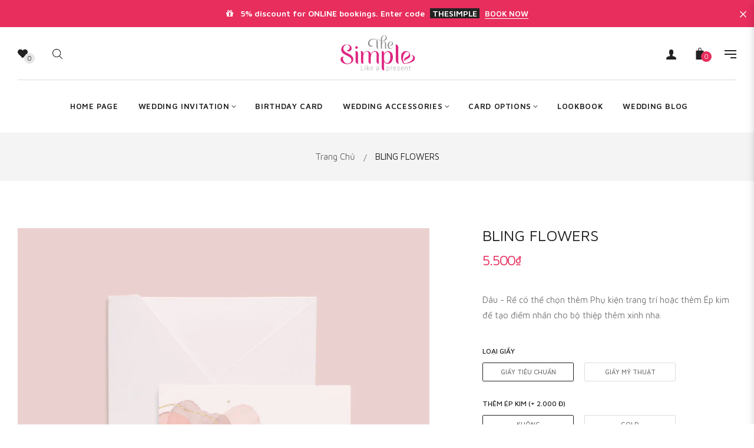

--- FILE ---
content_type: text/html; charset=utf-8
request_url: https://thesimple.vn/en-us/products/bling-flowers
body_size: 51887
content:
<!doctype html>
<!--[if IE 9]> <html class="ie9 no-js" lang="en"> <![endif]-->
<!--[if (gt IE 9)|!(IE)]><!--> <html class="html no-js"  lang="en"  > <!--<![endif]-->
<head>


  <meta charset="utf-8">
  <!--[if IE]><meta http-equiv="X-UA-Compatible" content="IE=edge,chrome=1"><![endif]-->
  <meta name="viewport" content="width=device-width,initial-scale=1, user-scalable=no">
  <meta name="theme-color" content="#7796A8">
  <link rel="canonical" href="https://thesimple.vn/en-us/products/bling-flowers"><link rel="shortcut icon" href="//thesimple.vn/cdn/shop/files/LOGOsimple-03-01_32x32.png?v=1617001406" type="image/png"><title>BLING FLOWERS</title><meta name="description" content="Cô Dâu và Chú rể vui lòng chọn Dòng Thiệp để có lựa chọn tốt nhất."><meta name="keywords" content="TheSimple.vn is proud to be a member of Printing World - A printing company with a young and professional team and modern printing technology for finished products. Will bring you an impressive, luxurious wedding card publication, at a reasonable price."/><!-- /snippets/social-meta-tags.liquid -->
<meta property="og:site_name" content="Thiệp cưới The Simple">
<meta property="og:url" content="https://thesimple.vn/en-us/products/bling-flowers">
<meta property="og:title" content="BLING FLOWERS">
<meta property="og:type" content="product">
<meta property="og:description" content="Cô Dâu và Chú rể vui lòng chọn Dòng Thiệp để có lựa chọn tốt nhất."><meta property="og:price:amount" content="5.500">
  <meta property="og:price:currency" content="VND"><meta property="og:image" content="http://thesimple.vn/cdn/shop/files/Chinhtulip_a358ffbf-4413-4e2c-a480-862fe90aca1b_1024x1024.jpg?v=1741657726"><meta property="og:image" content="http://thesimple.vn/cdn/shop/files/CanCanh_dec3f515-acd3-4a13-bb04-24441bd7b5a1_1024x1024.jpg?v=1741657726"><meta property="og:image" content="http://thesimple.vn/cdn/shop/files/Vang_7f17d66d-e965-4487-881a-99ffb70b8042_1024x1024.jpg?v=1747273263">
<meta property="og:image:secure_url" content="https://thesimple.vn/cdn/shop/files/Chinhtulip_a358ffbf-4413-4e2c-a480-862fe90aca1b_1024x1024.jpg?v=1741657726"><meta property="og:image:secure_url" content="https://thesimple.vn/cdn/shop/files/CanCanh_dec3f515-acd3-4a13-bb04-24441bd7b5a1_1024x1024.jpg?v=1741657726"><meta property="og:image:secure_url" content="https://thesimple.vn/cdn/shop/files/Vang_7f17d66d-e965-4487-881a-99ffb70b8042_1024x1024.jpg?v=1747273263">

<meta name="twitter:site" content="@shopify">
<meta name="twitter:card" content="summary_large_image">
<meta name="twitter:title" content="BLING FLOWERS">
<meta name="twitter:description" content="Cô Dâu và Chú rể vui lòng chọn Dòng Thiệp để có lựa chọn tốt nhất.">
<style>
     .fake_iniload{position:fixed;left:0;top:0;width:100%;height:100%;z-index:99999;background:#e72e5d;}.loading_dot{list-style:none;margin:0;padding:0;position:absolute;top:50%;left:50%;-webkit-transform:translate(-50%,-50%);transform:translate(-50%,-50%);font-size:0}
      .loading_dot li{position:absolute;top:50%;left:0;margin:0;height:12px;width:12px;background: #f4f4f4;border-radius:100%;-webkit-transform:transformZ(0);transform:transformZ(0);-webkit-animation:LOADING 2s infinite;animation:LOADING 2s infinite}
      .loading_dot li:nth-child(1n){left:-20px;-webkit-animation-delay:0s;animation-delay:0s}.loading_dot li:nth-child(2n){left:0;-webkit-animation-delay:.25s;animation-delay:.25s}.loading_dot li:nth-child(3n){left:20px;-webkit-animation-delay:.5s;animation-delay:.5s}
        @-webkit-keyframes LOADING{0%,100%{-webkit-transform:scale(.5);transform:scale(.5);background:0 0}50%{-webkit-transform:scale(1);transform:scale(1);background:#f4f4f4;}}
        @keyframes LOADING{0%,100%{-webkit-transform:scale(.5);transform:scale(.5);background:0 0}50%{-webkit-transform:scale(1);transform:scale(1);background:#f4f4f4;}}</style><!-- Theme css ================================================================ -->
  <script type="text/javascript">
    WebFontConfig = {
      google: { families: ['Maven Pro:300,400,500,600,700'] }
    };
    (function() {
      var wf = document.createElement('script');
      wf.src = ('https:' == document.location.protocol ? 'https' : 'http') +
        '://ajax.googleapis.com/ajax/libs/webfont/1.5.18/webfont.js';
      wf.type = 'text/javascript';
      wf.async = 'true';
      var s = document.getElementsByTagName('script')[0];
      s.parentNode.insertBefore(wf, s);
    })(); 
  </script>




<link href="//thesimple.vn/cdn/shop/t/3/assets/global.scss.css?v=149680324413501513881737357845" rel="stylesheet" type="text/css" media="all" />

<script>window.performance && window.performance.mark && window.performance.mark('shopify.content_for_header.start');</script><meta name="google-site-verification" content="lIa6PjMSeuMjPmlvfYdaP9td51dFYHki-qjpsznCzJ8">
<meta name="facebook-domain-verification" content="x2jdqz2xjmf0fd1pciwq8kb0bds7j7">
<meta id="shopify-digital-wallet" name="shopify-digital-wallet" content="/55543464105/digital_wallets/dialog">
<meta name="shopify-checkout-api-token" content="63b5affa1a471f919a026236d8eeebbf">
<meta id="in-context-paypal-metadata" data-shop-id="55543464105" data-venmo-supported="false" data-environment="production" data-locale="en_US" data-paypal-v4="true" data-currency="VND">
<link rel="alternate" hreflang="x-default" href="https://thesimple.vn/products/bling-flowers">
<link rel="alternate" hreflang="vi" href="https://thesimple.vn/products/bling-flowers">
<link rel="alternate" hreflang="vi-US" href="https://thesimple.vn/vi-us/products/bling-flowers">
<link rel="alternate" hreflang="en-US" href="https://thesimple.vn/en-us/products/bling-flowers">
<link rel="alternate" type="application/json+oembed" href="https://thesimple.vn/en-us/products/bling-flowers.oembed">
<script async="async" src="/checkouts/internal/preloads.js?locale=en-US"></script>
<script id="shopify-features" type="application/json">{"accessToken":"63b5affa1a471f919a026236d8eeebbf","betas":["rich-media-storefront-analytics"],"domain":"thesimple.vn","predictiveSearch":true,"shopId":55543464105,"locale":"en"}</script>
<script>var Shopify = Shopify || {};
Shopify.shop = "thi-p-c-i-the-simple.myshopify.com";
Shopify.locale = "en";
Shopify.currency = {"active":"VND","rate":"1.0"};
Shopify.country = "US";
Shopify.theme = {"name":"Uma 13","id":121321128105,"schema_name":"Apollotheme base","schema_version":"1.0.0","theme_store_id":null,"role":"main"};
Shopify.theme.handle = "null";
Shopify.theme.style = {"id":null,"handle":null};
Shopify.cdnHost = "thesimple.vn/cdn";
Shopify.routes = Shopify.routes || {};
Shopify.routes.root = "/en-us/";</script>
<script type="module">!function(o){(o.Shopify=o.Shopify||{}).modules=!0}(window);</script>
<script>!function(o){function n(){var o=[];function n(){o.push(Array.prototype.slice.apply(arguments))}return n.q=o,n}var t=o.Shopify=o.Shopify||{};t.loadFeatures=n(),t.autoloadFeatures=n()}(window);</script>
<script id="shop-js-analytics" type="application/json">{"pageType":"product"}</script>
<script defer="defer" async type="module" src="//thesimple.vn/cdn/shopifycloud/shop-js/modules/v2/client.init-shop-cart-sync_BN7fPSNr.en.esm.js"></script>
<script defer="defer" async type="module" src="//thesimple.vn/cdn/shopifycloud/shop-js/modules/v2/chunk.common_Cbph3Kss.esm.js"></script>
<script defer="defer" async type="module" src="//thesimple.vn/cdn/shopifycloud/shop-js/modules/v2/chunk.modal_DKumMAJ1.esm.js"></script>
<script type="module">
  await import("//thesimple.vn/cdn/shopifycloud/shop-js/modules/v2/client.init-shop-cart-sync_BN7fPSNr.en.esm.js");
await import("//thesimple.vn/cdn/shopifycloud/shop-js/modules/v2/chunk.common_Cbph3Kss.esm.js");
await import("//thesimple.vn/cdn/shopifycloud/shop-js/modules/v2/chunk.modal_DKumMAJ1.esm.js");

  window.Shopify.SignInWithShop?.initShopCartSync?.({"fedCMEnabled":true,"windoidEnabled":true});

</script>
<script>(function() {
  var isLoaded = false;
  function asyncLoad() {
    if (isLoaded) return;
    isLoaded = true;
    var urls = ["https:\/\/seo.apps.avada.io\/avada-seo-installed.js?shop=thi-p-c-i-the-simple.myshopify.com","https:\/\/faq.ddshopapps.com\/js\/frontend\/scripttag.js?shop=thi-p-c-i-the-simple.myshopify.com","https:\/\/cdn.shopify.com\/s\/files\/1\/0184\/4255\/1360\/files\/quicklink.v2.min.js?v=1645107126\u0026shop=thi-p-c-i-the-simple.myshopify.com","https:\/\/cdn.fbrw.reputon.com\/assets\/widget.js?shop=thi-p-c-i-the-simple.myshopify.com","https:\/\/cdncozyantitheft.addons.business\/js\/script_tags\/thi-p-c-i-the-simple\/dL66MEcmQOq8gbQLI8VDzKKWuIvm9KGb.js?shop=thi-p-c-i-the-simple.myshopify.com","https:\/\/cdn.nfcube.com\/instafeed-404e44f196c59d5550d75b3621144568.js?shop=thi-p-c-i-the-simple.myshopify.com"];
    for (var i = 0; i < urls.length; i++) {
      var s = document.createElement('script');
      s.type = 'text/javascript';
      s.async = true;
      s.src = urls[i];
      var x = document.getElementsByTagName('script')[0];
      x.parentNode.insertBefore(s, x);
    }
  };
  if(window.attachEvent) {
    window.attachEvent('onload', asyncLoad);
  } else {
    window.addEventListener('load', asyncLoad, false);
  }
})();</script>
<script id="__st">var __st={"a":55543464105,"offset":25200,"reqid":"aa8975f9-fb2d-4473-9281-d1438eb5f406-1769760292","pageurl":"thesimple.vn\/en-us\/products\/bling-flowers","u":"77315c8efb99","p":"product","rtyp":"product","rid":7918975058089};</script>
<script>window.ShopifyPaypalV4VisibilityTracking = true;</script>
<script id="form-persister">!function(){'use strict';const t='contact',e='new_comment',n=[[t,t],['blogs',e],['comments',e],[t,'customer']],o='password',r='form_key',c=['recaptcha-v3-token','g-recaptcha-response','h-captcha-response',o],s=()=>{try{return window.sessionStorage}catch{return}},i='__shopify_v',u=t=>t.elements[r],a=function(){const t=[...n].map((([t,e])=>`form[action*='/${t}']:not([data-nocaptcha='true']) input[name='form_type'][value='${e}']`)).join(',');var e;return e=t,()=>e?[...document.querySelectorAll(e)].map((t=>t.form)):[]}();function m(t){const e=u(t);a().includes(t)&&(!e||!e.value)&&function(t){try{if(!s())return;!function(t){const e=s();if(!e)return;const n=u(t);if(!n)return;const o=n.value;o&&e.removeItem(o)}(t);const e=Array.from(Array(32),(()=>Math.random().toString(36)[2])).join('');!function(t,e){u(t)||t.append(Object.assign(document.createElement('input'),{type:'hidden',name:r})),t.elements[r].value=e}(t,e),function(t,e){const n=s();if(!n)return;const r=[...t.querySelectorAll(`input[type='${o}']`)].map((({name:t})=>t)),u=[...c,...r],a={};for(const[o,c]of new FormData(t).entries())u.includes(o)||(a[o]=c);n.setItem(e,JSON.stringify({[i]:1,action:t.action,data:a}))}(t,e)}catch(e){console.error('failed to persist form',e)}}(t)}const f=t=>{if('true'===t.dataset.persistBound)return;const e=function(t,e){const n=function(t){return'function'==typeof t.submit?t.submit:HTMLFormElement.prototype.submit}(t).bind(t);return function(){let t;return()=>{t||(t=!0,(()=>{try{e(),n()}catch(t){(t=>{console.error('form submit failed',t)})(t)}})(),setTimeout((()=>t=!1),250))}}()}(t,(()=>{m(t)}));!function(t,e){if('function'==typeof t.submit&&'function'==typeof e)try{t.submit=e}catch{}}(t,e),t.addEventListener('submit',(t=>{t.preventDefault(),e()})),t.dataset.persistBound='true'};!function(){function t(t){const e=(t=>{const e=t.target;return e instanceof HTMLFormElement?e:e&&e.form})(t);e&&m(e)}document.addEventListener('submit',t),document.addEventListener('DOMContentLoaded',(()=>{const e=a();for(const t of e)f(t);var n;n=document.body,new window.MutationObserver((t=>{for(const e of t)if('childList'===e.type&&e.addedNodes.length)for(const t of e.addedNodes)1===t.nodeType&&'FORM'===t.tagName&&a().includes(t)&&f(t)})).observe(n,{childList:!0,subtree:!0,attributes:!1}),document.removeEventListener('submit',t)}))}()}();</script>
<script integrity="sha256-4kQ18oKyAcykRKYeNunJcIwy7WH5gtpwJnB7kiuLZ1E=" data-source-attribution="shopify.loadfeatures" defer="defer" src="//thesimple.vn/cdn/shopifycloud/storefront/assets/storefront/load_feature-a0a9edcb.js" crossorigin="anonymous"></script>
<script data-source-attribution="shopify.dynamic_checkout.dynamic.init">var Shopify=Shopify||{};Shopify.PaymentButton=Shopify.PaymentButton||{isStorefrontPortableWallets:!0,init:function(){window.Shopify.PaymentButton.init=function(){};var t=document.createElement("script");t.src="https://thesimple.vn/cdn/shopifycloud/portable-wallets/latest/portable-wallets.en.js",t.type="module",document.head.appendChild(t)}};
</script>
<script data-source-attribution="shopify.dynamic_checkout.buyer_consent">
  function portableWalletsHideBuyerConsent(e){var t=document.getElementById("shopify-buyer-consent"),n=document.getElementById("shopify-subscription-policy-button");t&&n&&(t.classList.add("hidden"),t.setAttribute("aria-hidden","true"),n.removeEventListener("click",e))}function portableWalletsShowBuyerConsent(e){var t=document.getElementById("shopify-buyer-consent"),n=document.getElementById("shopify-subscription-policy-button");t&&n&&(t.classList.remove("hidden"),t.removeAttribute("aria-hidden"),n.addEventListener("click",e))}window.Shopify?.PaymentButton&&(window.Shopify.PaymentButton.hideBuyerConsent=portableWalletsHideBuyerConsent,window.Shopify.PaymentButton.showBuyerConsent=portableWalletsShowBuyerConsent);
</script>
<script data-source-attribution="shopify.dynamic_checkout.cart.bootstrap">document.addEventListener("DOMContentLoaded",(function(){function t(){return document.querySelector("shopify-accelerated-checkout-cart, shopify-accelerated-checkout")}if(t())Shopify.PaymentButton.init();else{new MutationObserver((function(e,n){t()&&(Shopify.PaymentButton.init(),n.disconnect())})).observe(document.body,{childList:!0,subtree:!0})}}));
</script>
<link id="shopify-accelerated-checkout-styles" rel="stylesheet" media="screen" href="https://thesimple.vn/cdn/shopifycloud/portable-wallets/latest/accelerated-checkout-backwards-compat.css" crossorigin="anonymous">
<style id="shopify-accelerated-checkout-cart">
        #shopify-buyer-consent {
  margin-top: 1em;
  display: inline-block;
  width: 100%;
}

#shopify-buyer-consent.hidden {
  display: none;
}

#shopify-subscription-policy-button {
  background: none;
  border: none;
  padding: 0;
  text-decoration: underline;
  font-size: inherit;
  cursor: pointer;
}

#shopify-subscription-policy-button::before {
  box-shadow: none;
}

      </style>

<script>window.performance && window.performance.mark && window.performance.mark('shopify.content_for_header.end');</script>
<script src="//thesimple.vn/cdn/shop/t/3/assets/jquery-1.11.3.min.js?v=160595163976688481111616740310" ></script><script>
  var theme = {
    strings: {
      addToCart: "Đặt Thiệp",
      soldOut: "Hết hàng",
      unavailable: "Không có sẵn",
      showMore: "Hiển thị thêm",
      showLess: "Hiển thị ít hơn"
    },
    moneyFormat: "{{amount_no_decimals_with_comma_separator}}₫",
    quickview_enable: false,
    wishlist_enable: true,
    wishlist_url: '',
    shop_currency: 'VND',
    file_url: '//thesimple.vn/cdn/shop/files/?v=6764',
    asset_url: "//thesimple.vn/cdn/shop/t/3/assets/?v=6764",
    multiple_filter_sidebar_enable: true,
    money_currency_format: "{{amount_no_decimals_with_comma_separator}} VND"
  }  
</script>
<script src="//thesimple.vn/cdn/shopifycloud/storefront/assets/themes_support/api.jquery-7ab1a3a4.js"></script>
<script src="//thesimple.vn/cdn/shopifycloud/storefront/assets/themes_support/option_selection-b017cd28.js"></script><!--[if lte IE 9]><script src="//thesimple.vn/cdn/shop/t/3/assets/polyfills.js?v=139579457058596345501616740321"></script><![endif]-->
<!--[if (gt IE 9)|!(IE)]><!--><script src="//thesimple.vn/cdn/shop/t/3/assets/lazysizes.min.js?v=62480953726719776521616740364" async="async"></script><!--<![endif]-->
<!--[if lte IE 9]><script src="//thesimple.vn/cdn/shop/t/3/assets/lazysizes.min.js?v=62480953726719776521616740364"></script><![endif]-->
<!--[if (gt IE 9)|!(IE)]><!--><script src="//thesimple.vn/cdn/shop/t/3/assets/vendor.js?v=148501674379752004281616740326"  ></script><!--<![endif]-->
<!--[if lte IE 9]><script src="//thesimple.vn/cdn/shop/t/3/assets/vendor.js?v=148501674379752004281616740326"></script><![endif]-->
<!--[if (gt IE 9)|!(IE)]><!--><script src="//thesimple.vn/cdn/shop/t/3/assets/theme.js?v=104694613161611965171616740325"  ></script><!--<![endif]-->
<!--[if lte IE 9]><script src="//thesimple.vn/cdn/shop/t/3/assets/theme.js?v=104694613161611965171616740325"></script><![endif]-->
<script src="//thesimple.vn/cdn/shop/t/3/assets/api.header.js?v=64584414144429894241616740363" type="text/javascript"></script>


<meta property="fb:app_id" content="ID" /><meta property="fb:admins" content="ID1"/><meta property="fb:admins" content="ID2"/><style>
  .ap-multilang-box{width:100%;padding:5px;margin:10px 0 20px;border-bottom:1px solid #ddd}.icon-language{height:11px;width:16px;position:relative}
</style>
<script>
  function ap_multilang_translate_product(a,b,c){$.ajax({url:"http://"+Shopify.shop+"/products/"+a,type:"get",success:function(a){var d=document.implementation.createHTMLDocument("load product");d.documentElement.innerHTML=a;var e=d.getElementsByClassName(b)[0].innerHTML.trim();c.html(e)}})}
</script>

<style>
  .ap-multilang-box{width:100%;padding:5px;margin:10px 0 20px;border-bottom:1px solid #ddd}.icon-language{height:11px;width:16px;position:relative}
</style>
<script>
  function ap_multilang_translate_product(a,b,c){$.ajax({url:"http://"+Shopify.shop+"/products/"+a,type:"get",success:function(a){var d=document.implementation.createHTMLDocument("load product");d.documentElement.innerHTML=a;var e=d.getElementsByClassName(b)[0].innerHTML.trim();c.html(e)}})}
</script>


  
  
<!--StartCartCartCustomCode-->

  <!-- Abandoned Cart Information -->
  <div id="care-cart-customer-information" style="display:none">
    {"id":"", "email":"","default_address":null,"first_name":"","last_name":"","name":"" }
  </div>
  <!-- Abandoned Cart Information -->

  <!--  ShopInformation -->
  <div id="care-cart-shop-information" style="display:none">
    {"domain":"thi-p-c-i-the-simple.myshopify.com" }
  </div>
  <!--  ShopInformation -->

  <!--EndCareCartCustomCode-->
  <script>
  !function(t,n){function o(n){var o=t.getElementsByTagName("script")[0],i=t.createElement("script");i.src=n,i.crossOrigin="",o.parentNode.insertBefore(i,o)}if(!n.isLoyaltyLion){window.loyaltylion=n,void 0===window.lion&&(window.lion=n),n.version=2,n.isLoyaltyLion=!0;var i=new Date,e=i.getFullYear().toString()+i.getMonth().toString()+i.getDate().toString();o("https://sdk.loyaltylion.net/static/2/loader.js?t="+e);var r=!1;n.init=function(t){if(r)throw new Error("Cannot call lion.init more than once");r=!0;var a=n._token=t.token;if(!a)throw new Error("Token must be supplied to lion.init");for(var l=[],s="_push configure bootstrap shutdown on removeListener authenticateCustomer".split(" "),c=0;c<s.length;c+=1)!function(t,n){t[n]=function(){l.push([n,Array.prototype.slice.call(arguments,0)])}}(n,s[c]);o("https://sdk.loyaltylion.net/sdk/start/"+a+".js?t="+e+i.getHours().toString()),n._initData=t,n._buffer=l}}}(document,window.loyaltylion||[]);

  
    
      loyaltylion.init({ token: "5e7a4894d1efa005e5d20a7e073a9597" });
    
  
</script>


  
<script>window.__pagefly_analytics_settings__ = {"acceptTracking":false};</script>
  
      <style>
          .intl-tel-input .country-list .country-name,.intl-tel-input .country-list .dial-code,.intl-tel-input .country-list .flag-box{vertical-align:middle }.intl-tel-input{position:relative;display:block }.intl-tel-input *{box-sizing:border-box;-moz-box-sizing:border-box }.intl-tel-input .hulk_val_hide{display:none }.intl-tel-input .v-hide{visibility:hidden }.intl-tel-input input,.intl-tel-input input[type=tel],.intl-tel-input input[type=text]{position:relative;z-index:0;margin-top:0!important;margin-bottom:0!important;padding-right:36px;margin-right:0 }.intl-tel-input .flag-container{position:absolute;top:0;bottom:0;right:0;padding:1px }.intl-tel-input .selected-flag{z-index:1;position:relative;width:36px;height:100%;padding:0 0 0 8px }.intl-tel-input .selected-flag .iti-flag{position:absolute;top:0;bottom:0;margin:auto }.intl-tel-input .selected-flag .iti-arrow{position:absolute;top:50%;margin-top:-2px;right:6px;width:0;height:0;border-left:3px solid transparent;border-right:3px solid transparent;border-top:4px solid #555 }.intl-tel-input .selected-flag .iti-arrow.up{border-top:none;border-bottom:4px solid #555 }.intl-tel-input .country-list{position:absolute;z-index:2;list-style:none;text-align:left;padding:0;margin:0 0 0 -1px;box-shadow:1px 1px 4px rgba(0,0,0,.2);background-color:#fff;border:1px solid #CCC;white-space:nowrap;max-height:200px;overflow-y:scroll }.intl-tel-input .country-list .country.highlight,.intl-tel-input.allow-dropdown .flag-container:hover .selected-flag{background-color:rgba(0,0,0,.05) }.intl-tel-input .country-list.dropup{bottom:100%;margin-bottom:-1px }.intl-tel-input .country-list .flag-box{display:inline-block;width:20px }@media (max-width:500px){.intl-tel-input .country-list{white-space:normal }}.intl-tel-input .country-list .divider{padding-bottom:5px;margin-bottom:5px;border-bottom:1px solid #CCC }.intl-tel-input .country-list .country{padding:5px 10px }.intl-tel-input .country-list .country .dial-code{color:#999 }.intl-tel-input .country-list .country-name,.intl-tel-input .country-list .flag-box{margin-right:6px }.intl-tel-input.allow-dropdown input,.intl-tel-input.allow-dropdown input[type=tel],.intl-tel-input.allow-dropdown input[type=text],.intl-tel-input.separate-dial-code input,.intl-tel-input.separate-dial-code input[type=tel],.intl-tel-input.separate-dial-code input[type=text]{padding-right:6px;padding-left:52px;margin-left:0 }.intl-tel-input.allow-dropdown .flag-container,.intl-tel-input.separate-dial-code .flag-container{right:auto;left:0 }.intl-tel-input.allow-dropdown .selected-flag,.intl-tel-input.separate-dial-code .selected-flag{width:46px }.intl-tel-input.allow-dropdown .flag-container:hover{cursor:pointer }.intl-tel-input.allow-dropdown input[disabled]+.flag-container:hover,.intl-tel-input.allow-dropdown input[readonly]+.flag-container:hover{cursor:default }.intl-tel-input.allow-dropdown input[disabled]+.flag-container:hover .selected-flag,.intl-tel-input.allow-dropdown input[readonly]+.flag-container:hover .selected-flag{background-color:transparent }.intl-tel-input.separate-dial-code .selected-flag{background-color:rgba(0,0,0,.05);display:table }.intl-tel-input.separate-dial-code .selected-dial-code{display:table-cell;vertical-align:middle;padding-left:28px }.intl-tel-input.separate-dial-code.iti-sdc-2 input,.intl-tel-input.separate-dial-code.iti-sdc-2 input[type=tel],.intl-tel-input.separate-dial-code.iti-sdc-2 input[type=text]{padding-left:66px }.intl-tel-input.separate-dial-code.iti-sdc-2 .selected-flag{width:60px }.intl-tel-input.separate-dial-code.allow-dropdown.iti-sdc-2 input,.intl-tel-input.separate-dial-code.allow-dropdown.iti-sdc-2 input[type=tel],.intl-tel-input.separate-dial-code.allow-dropdown.iti-sdc-2 input[type=text]{padding-left:76px }.intl-tel-input.separate-dial-code.allow-dropdown.iti-sdc-2 .selected-flag{width:70px }.intl-tel-input.separate-dial-code.iti-sdc-3 input,.intl-tel-input.separate-dial-code.iti-sdc-3 input[type=tel],.intl-tel-input.separate-dial-code.iti-sdc-3 input[type=text]{padding-left:74px }.intl-tel-input.separate-dial-code.iti-sdc-3 .selected-flag{width:68px }.intl-tel-input.separate-dial-code.allow-dropdown.iti-sdc-3 input,.intl-tel-input.separate-dial-code.allow-dropdown.iti-sdc-3 input[type=tel],.intl-tel-input.separate-dial-code.allow-dropdown.iti-sdc-3 input[type=text]{padding-left:84px }.intl-tel-input.separate-dial-code.allow-dropdown.iti-sdc-3 .selected-flag{width:78px }.intl-tel-input.separate-dial-code.iti-sdc-4 input,.intl-tel-input.separate-dial-code.iti-sdc-4 input[type=tel],.intl-tel-input.separate-dial-code.iti-sdc-4 input[type=text]{padding-left:82px }.intl-tel-input.separate-dial-code.iti-sdc-4 .selected-flag{width:76px }.intl-tel-input.separate-dial-code.allow-dropdown.iti-sdc-4 input,.intl-tel-input.separate-dial-code.allow-dropdown.iti-sdc-4 input[type=tel],.intl-tel-input.separate-dial-code.allow-dropdown.iti-sdc-4 input[type=text]{padding-left:92px }.intl-tel-input.separate-dial-code.allow-dropdown.iti-sdc-4 .selected-flag{width:86px }.intl-tel-input.separate-dial-code.iti-sdc-5 input,.intl-tel-input.separate-dial-code.iti-sdc-5 input[type=tel],.intl-tel-input.separate-dial-code.iti-sdc-5 input[type=text]{padding-left:90px }.intl-tel-input.separate-dial-code.iti-sdc-5 .selected-flag{width:84px }.intl-tel-input.separate-dial-code.allow-dropdown.iti-sdc-5 input,.intl-tel-input.separate-dial-code.allow-dropdown.iti-sdc-5 input[type=tel],.intl-tel-input.separate-dial-code.allow-dropdown.iti-sdc-5 input[type=text]{padding-left:100px }.intl-tel-input.separate-dial-code.allow-dropdown.iti-sdc-5 .selected-flag{width:94px }.intl-tel-input.iti-container{position:absolute;top:-1000px;left:-1000px;z-index:1060;padding:1px }.intl-tel-input.iti-container:hover{cursor:pointer }.iti-mobile .intl-tel-input.iti-container{top:30px;bottom:30px;left:30px;right:30px;position:fixed; z-index: 99999;}.iti-mobile .intl-tel-input .country-list{max-height:100%;width:100% }.iti-mobile .intl-tel-input .country-list .country{padding:10px;line-height:1.5em }.iti-flag{width:20px }.iti-flag.be{width:18px }.iti-flag.ch{width:15px }.iti-flag.mc{width:19px }.iti-flag.ac{height:10px;background-position:0 0 }.iti-flag.ad{height:14px;background-position:-22px 0 }.iti-flag.ae{height:10px;background-position:-44px 0 }.iti-flag.af{height:14px;background-position:-66px 0 }.iti-flag.ag{height:14px;background-position:-88px 0 }.iti-flag.ai{height:10px;background-position:-110px 0 }.iti-flag.al{height:15px;background-position:-132px 0 }.iti-flag.am{height:10px;background-position:-154px 0 }.iti-flag.ao{height:14px;background-position:-176px 0 }.iti-flag.aq{height:14px;background-position:-198px 0 }.iti-flag.ar{height:13px;background-position:-220px 0 }.iti-flag.as{height:10px;background-position:-242px 0 }.iti-flag.at{height:14px;background-position:-264px 0 }.iti-flag.au{height:10px;background-position:-286px 0 }.iti-flag.aw{height:14px;background-position:-308px 0 }.iti-flag.ax{height:13px;background-position:-330px 0 }.iti-flag.az{height:10px;background-position:-352px 0 }.iti-flag.ba{height:10px;background-position:-374px 0 }.iti-flag.bb{height:14px;background-position:-396px 0 }.iti-flag.bd{height:12px;background-position:-418px 0 }.iti-flag.be{height:15px;background-position:-440px 0 }.iti-flag.bf{height:14px;background-position:-460px 0 }.iti-flag.bg{height:12px;background-position:-482px 0 }.iti-flag.bh{height:12px;background-position:-504px 0 }.iti-flag.bi{height:12px;background-position:-526px 0 }.iti-flag.bj{height:14px;background-position:-548px 0 }.iti-flag.bl{height:14px;background-position:-570px 0 }.iti-flag.bm{height:10px;background-position:-592px 0 }.iti-flag.bn{height:10px;background-position:-614px 0 }.iti-flag.bo{height:14px;background-position:-636px 0 }.iti-flag.bq{height:14px;background-position:-658px 0 }.iti-flag.br{height:14px;background-position:-680px 0 }.iti-flag.bs{height:10px;background-position:-702px 0 }.iti-flag.bt{height:14px;background-position:-724px 0 }.iti-flag.bv{height:15px;background-position:-746px 0 }.iti-flag.bw{height:14px;background-position:-768px 0 }.iti-flag.by{height:10px;background-position:-790px 0 }.iti-flag.bz{height:14px;background-position:-812px 0 }.iti-flag.ca{height:10px;background-position:-834px 0 }.iti-flag.cc{height:10px;background-position:-856px 0 }.iti-flag.cd{height:15px;background-position:-878px 0 }.iti-flag.cf{height:14px;background-position:-900px 0 }.iti-flag.cg{height:14px;background-position:-922px 0 }.iti-flag.ch{height:15px;background-position:-944px 0 }.iti-flag.ci{height:14px;background-position:-961px 0 }.iti-flag.ck{height:10px;background-position:-983px 0 }.iti-flag.cl{height:14px;background-position:-1005px 0 }.iti-flag.cm{height:14px;background-position:-1027px 0 }.iti-flag.cn{height:14px;background-position:-1049px 0 }.iti-flag.co{height:14px;background-position:-1071px 0 }.iti-flag.cp{height:14px;background-position:-1093px 0 }.iti-flag.cr{height:12px;background-position:-1115px 0 }.iti-flag.cu{height:10px;background-position:-1137px 0 }.iti-flag.cv{height:12px;background-position:-1159px 0 }.iti-flag.cw{height:14px;background-position:-1181px 0 }.iti-flag.cx{height:10px;background-position:-1203px 0 }.iti-flag.cy{height:14px;background-position:-1225px 0 }.iti-flag.cz{height:14px;background-position:-1247px 0 }.iti-flag.de{height:12px;background-position:-1269px 0 }.iti-flag.dg{height:10px;background-position:-1291px 0 }.iti-flag.dj{height:14px;background-position:-1313px 0 }.iti-flag.dk{height:15px;background-position:-1335px 0 }.iti-flag.dm{height:10px;background-position:-1357px 0 }.iti-flag.do{height:14px;background-position:-1379px 0 }.iti-flag.dz{height:14px;background-position:-1401px 0 }.iti-flag.ea{height:14px;background-position:-1423px 0 }.iti-flag.ec{height:14px;background-position:-1445px 0 }.iti-flag.ee{height:13px;background-position:-1467px 0 }.iti-flag.eg{height:14px;background-position:-1489px 0 }.iti-flag.eh{height:10px;background-position:-1511px 0 }.iti-flag.er{height:10px;background-position:-1533px 0 }.iti-flag.es{height:14px;background-position:-1555px 0 }.iti-flag.et{height:10px;background-position:-1577px 0 }.iti-flag.eu{height:14px;background-position:-1599px 0 }.iti-flag.fi{height:12px;background-position:-1621px 0 }.iti-flag.fj{height:10px;background-position:-1643px 0 }.iti-flag.fk{height:10px;background-position:-1665px 0 }.iti-flag.fm{height:11px;background-position:-1687px 0 }.iti-flag.fo{height:15px;background-position:-1709px 0 }.iti-flag.fr{height:14px;background-position:-1731px 0 }.iti-flag.ga{height:15px;background-position:-1753px 0 }.iti-flag.gb{height:10px;background-position:-1775px 0 }.iti-flag.gd{height:12px;background-position:-1797px 0 }.iti-flag.ge{height:14px;background-position:-1819px 0 }.iti-flag.gf{height:14px;background-position:-1841px 0 }.iti-flag.gg{height:14px;background-position:-1863px 0 }.iti-flag.gh{height:14px;background-position:-1885px 0 }.iti-flag.gi{height:10px;background-position:-1907px 0 }.iti-flag.gl{height:14px;background-position:-1929px 0 }.iti-flag.gm{height:14px;background-position:-1951px 0 }.iti-flag.gn{height:14px;background-position:-1973px 0 }.iti-flag.gp{height:14px;background-position:-1995px 0 }.iti-flag.gq{height:14px;background-position:-2017px 0 }.iti-flag.gr{height:14px;background-position:-2039px 0 }.iti-flag.gs{height:10px;background-position:-2061px 0 }.iti-flag.gt{height:13px;background-position:-2083px 0 }.iti-flag.gu{height:11px;background-position:-2105px 0 }.iti-flag.gw{height:10px;background-position:-2127px 0 }.iti-flag.gy{height:12px;background-position:-2149px 0 }.iti-flag.hk{height:14px;background-position:-2171px 0 }.iti-flag.hm{height:10px;background-position:-2193px 0 }.iti-flag.hn{height:10px;background-position:-2215px 0 }.iti-flag.hr{height:10px;background-position:-2237px 0 }.iti-flag.ht{height:12px;background-position:-2259px 0 }.iti-flag.hu{height:10px;background-position:-2281px 0 }.iti-flag.ic{height:14px;background-position:-2303px 0 }.iti-flag.id{height:14px;background-position:-2325px 0 }.iti-flag.ie{height:10px;background-position:-2347px 0 }.iti-flag.il{height:15px;background-position:-2369px 0 }.iti-flag.im{height:10px;background-position:-2391px 0 }.iti-flag.in{height:14px;background-position:-2413px 0 }.iti-flag.io{height:10px;background-position:-2435px 0 }.iti-flag.iq{height:14px;background-position:-2457px 0 }.iti-flag.ir{height:12px;background-position:-2479px 0 }.iti-flag.is{height:15px;background-position:-2501px 0 }.iti-flag.it{height:14px;background-position:-2523px 0 }.iti-flag.je{height:12px;background-position:-2545px 0 }.iti-flag.jm{height:10px;background-position:-2567px 0 }.iti-flag.jo{height:10px;background-position:-2589px 0 }.iti-flag.jp{height:14px;background-position:-2611px 0 }.iti-flag.ke{height:14px;background-position:-2633px 0 }.iti-flag.kg{height:12px;background-position:-2655px 0 }.iti-flag.kh{height:13px;background-position:-2677px 0 }.iti-flag.ki{height:10px;background-position:-2699px 0 }.iti-flag.km{height:12px;background-position:-2721px 0 }.iti-flag.kn{height:14px;background-position:-2743px 0 }.iti-flag.kp{height:10px;background-position:-2765px 0 }.iti-flag.kr{height:14px;background-position:-2787px 0 }.iti-flag.kw{height:10px;background-position:-2809px 0 }.iti-flag.ky{height:10px;background-position:-2831px 0 }.iti-flag.kz{height:10px;background-position:-2853px 0 }.iti-flag.la{height:14px;background-position:-2875px 0 }.iti-flag.lb{height:14px;background-position:-2897px 0 }.iti-flag.lc{height:10px;background-position:-2919px 0 }.iti-flag.li{height:12px;background-position:-2941px 0 }.iti-flag.lk{height:10px;background-position:-2963px 0 }.iti-flag.lr{height:11px;background-position:-2985px 0 }.iti-flag.ls{height:14px;background-position:-3007px 0 }.iti-flag.lt{height:12px;background-position:-3029px 0 }.iti-flag.lu{height:12px;background-position:-3051px 0 }.iti-flag.lv{height:10px;background-position:-3073px 0 }.iti-flag.ly{height:10px;background-position:-3095px 0 }.iti-flag.ma{height:14px;background-position:-3117px 0 }.iti-flag.mc{height:15px;background-position:-3139px 0 }.iti-flag.md{height:10px;background-position:-3160px 0 }.iti-flag.me{height:10px;background-position:-3182px 0 }.iti-flag.mf{height:14px;background-position:-3204px 0 }.iti-flag.mg{height:14px;background-position:-3226px 0 }.iti-flag.mh{height:11px;background-position:-3248px 0 }.iti-flag.mk{height:10px;background-position:-3270px 0 }.iti-flag.ml{height:14px;background-position:-3292px 0 }.iti-flag.mm{height:14px;background-position:-3314px 0 }.iti-flag.mn{height:10px;background-position:-3336px 0 }.iti-flag.mo{height:14px;background-position:-3358px 0 }.iti-flag.mp{height:10px;background-position:-3380px 0 }.iti-flag.mq{height:14px;background-position:-3402px 0 }.iti-flag.mr{height:14px;background-position:-3424px 0 }.iti-flag.ms{height:10px;background-position:-3446px 0 }.iti-flag.mt{height:14px;background-position:-3468px 0 }.iti-flag.mu{height:14px;background-position:-3490px 0 }.iti-flag.mv{height:14px;background-position:-3512px 0 }.iti-flag.mw{height:14px;background-position:-3534px 0 }.iti-flag.mx{height:12px;background-position:-3556px 0 }.iti-flag.my{height:10px;background-position:-3578px 0 }.iti-flag.mz{height:14px;background-position:-3600px 0 }.iti-flag.na{height:14px;background-position:-3622px 0 }.iti-flag.nc{height:10px;background-position:-3644px 0 }.iti-flag.ne{width:18px;height:15px;background-position:-3666px 0 }.iti-flag.nf{height:10px;background-position:-3686px 0 }.iti-flag.ng{height:10px;background-position:-3708px 0 }.iti-flag.ni{height:12px;background-position:-3730px 0 }.iti-flag.nl{height:14px;background-position:-3752px 0 }.iti-flag.no{height:15px;background-position:-3774px 0 }.iti-flag.np{width:13px;height:15px;background-position:-3796px 0 }.iti-flag.nr{height:10px;background-position:-3811px 0 }.iti-flag.nu{height:10px;background-position:-3833px 0 }.iti-flag.nz{height:10px;background-position:-3855px 0 }.iti-flag.om{height:10px;background-position:-3877px 0 }.iti-flag.pa{height:14px;background-position:-3899px 0 }.iti-flag.pe{height:14px;background-position:-3921px 0 }.iti-flag.pf{height:14px;background-position:-3943px 0 }.iti-flag.pg{height:15px;background-position:-3965px 0 }.iti-flag.ph{height:10px;background-position:-3987px 0 }.iti-flag.pk{height:14px;background-position:-4009px 0 }.iti-flag.pl{height:13px;background-position:-4031px 0 }.iti-flag.pm{height:14px;background-position:-4053px 0 }.iti-flag.pn{height:10px;background-position:-4075px 0 }.iti-flag.pr{height:14px;background-position:-4097px 0 }.iti-flag.ps{height:10px;background-position:-4119px 0 }.iti-flag.pt{height:14px;background-position:-4141px 0 }.iti-flag.pw{height:13px;background-position:-4163px 0 }.iti-flag.py{height:11px;background-position:-4185px 0 }.iti-flag.qa{height:8px;background-position:-4207px 0 }.iti-flag.re{height:14px;background-position:-4229px 0 }.iti-flag.ro{height:14px;background-position:-4251px 0 }.iti-flag.rs{height:14px;background-position:-4273px 0 }.iti-flag.ru{height:14px;background-position:-4295px 0 }.iti-flag.rw{height:14px;background-position:-4317px 0 }.iti-flag.sa{height:14px;background-position:-4339px 0 }.iti-flag.sb{height:10px;background-position:-4361px 0 }.iti-flag.sc{height:10px;background-position:-4383px 0 }.iti-flag.sd{height:10px;background-position:-4405px 0 }.iti-flag.se{height:13px;background-position:-4427px 0 }.iti-flag.sg{height:14px;background-position:-4449px 0 }.iti-flag.sh{height:10px;background-position:-4471px 0 }.iti-flag.si{height:10px;background-position:-4493px 0 }.iti-flag.sj{height:15px;background-position:-4515px 0 }.iti-flag.sk{height:14px;background-position:-4537px 0 }.iti-flag.sl{height:14px;background-position:-4559px 0 }.iti-flag.sm{height:15px;background-position:-4581px 0 }.iti-flag.sn{height:14px;background-position:-4603px 0 }.iti-flag.so{height:14px;background-position:-4625px 0 }.iti-flag.sr{height:14px;background-position:-4647px 0 }.iti-flag.ss{height:10px;background-position:-4669px 0 }.iti-flag.st{height:10px;background-position:-4691px 0 }.iti-flag.sv{height:12px;background-position:-4713px 0 }.iti-flag.sx{height:14px;background-position:-4735px 0 }.iti-flag.sy{height:14px;background-position:-4757px 0 }.iti-flag.sz{height:14px;background-position:-4779px 0 }.iti-flag.ta{height:10px;background-position:-4801px 0 }.iti-flag.tc{height:10px;background-position:-4823px 0 }.iti-flag.td{height:14px;background-position:-4845px 0 }.iti-flag.tf{height:14px;background-position:-4867px 0 }.iti-flag.tg{height:13px;background-position:-4889px 0 }.iti-flag.th{height:14px;background-position:-4911px 0 }.iti-flag.tj{height:10px;background-position:-4933px 0 }.iti-flag.tk{height:10px;background-position:-4955px 0 }.iti-flag.tl{height:10px;background-position:-4977px 0 }.iti-flag.tm{height:14px;background-position:-4999px 0 }.iti-flag.tn{height:14px;background-position:-5021px 0 }.iti-flag.to{height:10px;background-position:-5043px 0 }.iti-flag.tr{height:14px;background-position:-5065px 0 }.iti-flag.tt{height:12px;background-position:-5087px 0 }.iti-flag.tv{height:10px;background-position:-5109px 0 }.iti-flag.tw{height:14px;background-position:-5131px 0 }.iti-flag.tz{height:14px;background-position:-5153px 0 }.iti-flag.ua{height:14px;background-position:-5175px 0 }.iti-flag.ug{height:14px;background-position:-5197px 0 }.iti-flag.um{height:11px;background-position:-5219px 0 }.iti-flag.un{height:14px;background-position:-5241px 0 }.iti-flag.us{height:11px;background-position:-5263px 0 }.iti-flag.uy{height:14px;background-position:-5285px 0 }.iti-flag.uz{height:10px;background-position:-5307px 0 }.iti-flag.va{width:15px;height:15px;background-position:-5329px 0 }.iti-flag.vc{height:14px;background-position:-5346px 0 }.iti-flag.ve{height:14px;background-position:-5368px 0 }.iti-flag.vg{height:10px;background-position:-5390px 0 }.iti-flag.vi{height:14px;background-position:-5412px 0 }.iti-flag.vn{height:14px;background-position:-5434px 0  }.iti-flag.vu{height:12px;background-position:-5456px 0 }.iti-flag.wf{height:14px;background-position:-5478px 0 }.iti-flag.ws{height:10px;background-position:-5500px 0 }.iti-flag.xk{height:15px;background-position:-5522px 0 }.iti-flag.ye{height:14px;background-position:-5544px 0 }.iti-flag.yt{height:14px;background-position:-5566px 0 }.iti-flag.za{height:14px;background-position:-5588px 0 }.iti-flag.zm{height:14px;background-position:-5610px 0 }.iti-flag.zw{height:10px;background-position:-5632px 0 }.iti-flag{height:15px;box-shadow:0 0 1px 0 #888;background-image:url(https://productoption.hulkapps.com/images/flags.png);background-repeat:no-repeat;background-color:#DBDBDB;background-position:20px 0 }@media (-webkit-min-device-pixel-ratio:2),(min-resolution:192dpi){.iti-flag{background-size:5652px 15px;background-image:url(https://productoption.hulkapps.com/images/flags@2x.png) }}.iti-flag.np{background-color:transparent }.cart-property .property_name{font-weight:400;padding-right:0;min-width:auto;width:auto }.input_file+label{cursor:pointer;padding:3px 10px;width:auto;text-align:center;margin:0;background:#f4f8fb;border:1px solid #dbe1e8 }#error-msg,.hulkapps_with_discount{color:red }.discount_error{border-color:red }.edit_form input,.edit_form select,.edit_form textarea{min-height:44px!important }.hulkapps_summary{font-size:14px;display:block;color:red; }.hulkapps-summary-line-discount-code{margin:10px 0;display:block }.actual_price{text-decoration:line-through }input.error{border:1px solid #FF7C7C }#valid-msg{color:#00C900 }.edit_cart_option{margin-top:10px!important;display:none;cursor: pointer;border: 1px solid transparent;border-radius: 2px;color: #fff;font-weight: 600;text-transform: uppercase;letter-spacing: 0.08em;font-size: 14px;padding: 8px 15px;}.hulkapps_discount_hide{margin-top:10px;display:flex!important;align-items:center;justify-content:flex-end }.hulkapps_discount_code{width:auto !important;margin:0 12px 0 0 !important;}.discount_code_box{display:none;margin-bottom:10px;text-align:right }@media screen and (max-width:480px){.hulkapps_discount_code{width:100% }.hulkapps_option_name,.hulkapps_option_value{display:block!important }.hulkapp_close,.hulkapp_save{margin-bottom:8px }}@media screen and (max-width:991px){.hulkapps_option_name,.hulkapps_option_value{display:block!important;width:100%!important;max-width:100%!important }.hulkapps_discount_button{height:40px }}body.body_fixed{overflow:hidden;}select.hulkapps_dd{padding-right:30px!important }.cb_render .hulkapps_option_value label{display:flex!important;align-items:center }.dd_multi_render select{padding-right:5px!important;min-height:80px!important }.hulkapps-tooltip{position:relative;display:inline-block;cursor:pointer;vertical-align:middle }.hulkapps-tooltip img{display:block;}.hulkapps-tooltip .hulkapps-tooltip-inner{position:absolute;bottom:calc(100% + 5px);background:#000;left:-8px;color:#fff;box-shadow:0 6px 30px rgba(0,0,0,.08);opacity:0;visibility:hidden;transition:all ease-in-out .5s;border-radius:5px;font-size:13px;text-align:center;z-index:999;white-space:nowrap;padding: 7px;}.hulkapps-tooltip:hover .hulkapps-tooltip-inner{opacity:1;visibility:visible }.hulkapps-tooltip .hulkapps-tooltip-inner:after{content:"";position:absolute;top:100%;left:11px;border-width:5px;border-style:solid;border-color:#000 transparent transparent transparent;}.hulkapps-tooltip.bottom .hulkapps-tooltip-inner{bottom:auto;top:calc(100% + 5px);padding:0 }.hulkapps-tooltip.bottom .hulkapps-tooltip-inner:after{bottom:100%;top:auto;border-color:transparent transparent #000 }.hulkapps-tooltip .hulkapps-tooltip-inner.swatch-tooltip{left: 1px;}.hulkapps-tooltip .hulkapps-tooltip-inner.swatch-tooltip p{margin:0 0 5px;color:#fff;white-space:normal; }.hulkapps-tooltip .hulkapps-tooltip-inner.swatch-tooltip img{max-width:100% }.hulkapps-tooltip .hulkapps-tooltip-inner.swatch-tooltip img.circle{border-radius:50% }.hulkapps-tooltip .hulkapps-tooltip-inner.multiswatch-tooltip{left: 1px;}.hulkapps-tooltip .hulkapps-tooltip-inner.multiswatch-tooltip p{margin:0 0 5px;color:#fff;white-space:normal; }.hulkapps-tooltip .hulkapps-tooltip-inner.multiswatch-tooltip img{max-width:100% }.hulkapps-tooltip .hulkapps-tooltip-inner.multiswatch-tooltip img.circle{border-radius:50% }.hulkapp_save,button.hulkapp_close,.hulkapps_discount_button{cursor: pointer;border-radius: 2px;font-weight: 600;text-transform: none;letter-spacing: 0.08em;font-size: 14px;padding: 8px 15px;}.hulkapps-cart-original-total{display:block;} .discount-tag{ background: #ebebeb; padding: 5px 10px; border-radius: 5px; display: inline-block; margin-right: 30px; color: #000000;} .discount-tag .close-ajax-tag{ position: relative; width:15px; height:15px; display:inline-block; margin-left:5px; vertical-align:middle; cursor:pointer; } .discount-tag .close-ajax-tag:after, .discount-tag .close-ajax-tag:before{ content:; position:absolute; top:50%; left:50%; transform:translate(-50%, -50%) rotate(45deg); width:2px; height:10px; background-color:#3d3d3d; } .discount-tag .close-ajax-tag:before{ width:10px; height:2px; } .hulkapps_discount_code{max-width: 50%;} .discount-tag{ background: #ebebeb; padding: 5px 10px; border-radius: 5px; display: inline-block; margin-right: 30px; } .discount-tag .close-tag{ position: relative; width:15px; height:15px; display:inline-block; margin-left:5px; vertical-align:middle; cursor:pointer; } .discount-tag .close-tag:after, .discount-tag .close-tag:before{ content:''; position:absolute; top:50%; left:50%; transform:translate(-50%, -50%) rotate(45deg); width:2px; height:10px; background-color:#3d3d3d; } .discount-tag .close-tag:before{ width:10px; height:2px; } .after_discount_price{ font-weight: bold; } .final-total{ font-weight: normal; margin-right: 30px; }@media screen and (max-width:991px){body.body_fixed{position:fixed;top:0;right:0;left:0;bottom:0}} @media only screen and (max-width: 749px){ .hulkapps_swatch_option{ margin-bottom: 10px !important; }} @media (max-width: 767px){ #hulkapp_popupOverlay { padding-top: 10px !important; }.hulkapps_discount_code { width: 100% !important; }}.hulkapps-volumes{display:block;width:100%;} 
      </style>
      <script>
        
          window.hulkapps = {
            shop_slug: "thi-p-c-i-the-simple",
            store_id: "thi-p-c-i-the-simple.myshopify.com",
            money_format: "{{amount_no_decimals_with_comma_separator}}₫",
            cart: null,
            product: null,
            product_collections: null,
            product_variants: null,
            is_volume_discount: null,
            product_id: null,
            page_type: null,
            po_url: "https://productoption.hulkapps.com",
            vd_url: "https://volumediscount.hulkapps.com",
            customer: null
          }
          
            

            
              window.hulkapps.page_type = "product"
              window.hulkapps.product_id = "7918975058089";
              window.hulkapps.product = {"id":7918975058089,"title":"BLING FLOWERS","handle":"bling-flowers","description":"\u003cmeta charset=\"utf-8\"\u003e\u003cmeta charset=\"utf-8\"\u003e\n\u003cp\u003e\u003cspan\u003e[shortdesc]\u003c\/span\u003e\u003cbr data-mce-fragment=\"1\"\u003eDâu - Rể có thể chọn thêm Phụ kiện trang trí hoặc thêm Ép kim để tạo điểm nhấn cho bộ thiệp thêm xinh nha.\u003cbr\u003e\u003c\/p\u003e\n\u003cp\u003e\u003cmeta charset=\"utf-8\"\u003e\u003cspan\u003e[\/shortdesc]\u003c\/span\u003e\u003c\/p\u003e\n\u003cp\u003e[tab]\u003c\/p\u003e\n\u003cdiv style=\"text-align: left;\"\u003e\u003cimg src=\"https:\/\/cdn.shopify.com\/s\/files\/1\/0555\/4346\/4105\/files\/thiep-ghep_80ac23f9-e87e-4f44-ab39-6c77d8dc7dd7.jpg?v=1708651680\" style=\"margin-bottom: 16px; float: none;\"\u003e\u003c\/div\u003e\n\u003cmeta charset=\"utf-8\"\u003e\n\u003cp\u003e[\/tab]\u003c\/p\u003e","published_at":"2024-02-23T08:27:14+07:00","created_at":"2024-02-23T08:27:14+07:00","vendor":"The Simple","type":"Thiệp Cưới","tags":["cd_thiệp_cưới_hiện_đại","cd_thiệp_cưới_hoa","color_hong"],"price":550000,"price_min":550000,"price_max":1250000,"available":true,"price_varies":true,"compare_at_price":450000,"compare_at_price_min":450000,"compare_at_price_max":450000,"compare_at_price_varies":false,"variants":[{"id":43693126025385,"title":"Giấy Tiêu Chuẩn \/ Không","option1":"Giấy Tiêu Chuẩn","option2":"Không","option3":null,"sku":null,"requires_shipping":false,"taxable":false,"featured_image":{"id":38927937241257,"product_id":7918975058089,"position":1,"created_at":"2024-02-23T08:28:41+07:00","updated_at":"2025-03-11T08:48:46+07:00","alt":null,"width":800,"height":1000,"src":"\/\/thesimple.vn\/cdn\/shop\/files\/Chinhtulip_a358ffbf-4413-4e2c-a480-862fe90aca1b.jpg?v=1741657726","variant_ids":[43693126025385]},"available":true,"name":"BLING FLOWERS - Giấy Tiêu Chuẩn \/ Không","public_title":"Giấy Tiêu Chuẩn \/ Không","options":["Giấy Tiêu Chuẩn","Không"],"price":550000,"weight":454,"compare_at_price":450000,"inventory_management":null,"barcode":null,"featured_media":{"alt":null,"id":31338520412329,"position":1,"preview_image":{"aspect_ratio":0.8,"height":1000,"width":800,"src":"\/\/thesimple.vn\/cdn\/shop\/files\/Chinhtulip_a358ffbf-4413-4e2c-a480-862fe90aca1b.jpg?v=1741657726"}},"requires_selling_plan":false,"selling_plan_allocations":[]},{"id":43693126058153,"title":"Giấy Tiêu Chuẩn \/ Gold","option1":"Giấy Tiêu Chuẩn","option2":"Gold","option3":null,"sku":null,"requires_shipping":false,"taxable":false,"featured_image":{"id":38927925510313,"product_id":7918975058089,"position":3,"created_at":"2024-02-23T08:27:23+07:00","updated_at":"2025-05-15T08:41:03+07:00","alt":null,"width":1024,"height":1280,"src":"\/\/thesimple.vn\/cdn\/shop\/files\/Vang_7f17d66d-e965-4487-881a-99ffb70b8042.jpg?v=1747273263","variant_ids":[43693126058153]},"available":true,"name":"BLING FLOWERS - Giấy Tiêu Chuẩn \/ Gold","public_title":"Giấy Tiêu Chuẩn \/ Gold","options":["Giấy Tiêu Chuẩn","Gold"],"price":750000,"weight":454,"compare_at_price":450000,"inventory_management":null,"barcode":null,"featured_media":{"alt":null,"id":31338508681385,"position":3,"preview_image":{"aspect_ratio":0.8,"height":1280,"width":1024,"src":"\/\/thesimple.vn\/cdn\/shop\/files\/Vang_7f17d66d-e965-4487-881a-99ffb70b8042.jpg?v=1747273263"}},"requires_selling_plan":false,"selling_plan_allocations":[]},{"id":43693126090921,"title":"Giấy Tiêu Chuẩn \/ Silver","option1":"Giấy Tiêu Chuẩn","option2":"Silver","option3":null,"sku":null,"requires_shipping":false,"taxable":false,"featured_image":{"id":38927925641385,"product_id":7918975058089,"position":4,"created_at":"2024-02-23T08:27:24+07:00","updated_at":"2025-05-15T08:41:03+07:00","alt":null,"width":1024,"height":1280,"src":"\/\/thesimple.vn\/cdn\/shop\/files\/Bac_7380b22e-2f7f-4d3d-8b3f-65a231a6db7b.jpg?v=1747273263","variant_ids":[43693126090921]},"available":true,"name":"BLING FLOWERS - Giấy Tiêu Chuẩn \/ Silver","public_title":"Giấy Tiêu Chuẩn \/ Silver","options":["Giấy Tiêu Chuẩn","Silver"],"price":750000,"weight":454,"compare_at_price":450000,"inventory_management":null,"barcode":null,"featured_media":{"alt":null,"id":31338508746921,"position":4,"preview_image":{"aspect_ratio":0.8,"height":1280,"width":1024,"src":"\/\/thesimple.vn\/cdn\/shop\/files\/Bac_7380b22e-2f7f-4d3d-8b3f-65a231a6db7b.jpg?v=1747273263"}},"requires_selling_plan":false,"selling_plan_allocations":[]},{"id":43693126123689,"title":"Giấy Tiêu Chuẩn \/ Rose Gold","option1":"Giấy Tiêu Chuẩn","option2":"Rose Gold","option3":null,"sku":null,"requires_shipping":false,"taxable":false,"featured_image":{"id":38927925772457,"product_id":7918975058089,"position":5,"created_at":"2024-02-23T08:27:24+07:00","updated_at":"2025-05-15T08:41:03+07:00","alt":null,"width":1024,"height":1280,"src":"\/\/thesimple.vn\/cdn\/shop\/files\/R-S_924a9eda-5f0f-464b-b174-831434782a66.jpg?v=1747273263","variant_ids":[43693126123689]},"available":true,"name":"BLING FLOWERS - Giấy Tiêu Chuẩn \/ Rose Gold","public_title":"Giấy Tiêu Chuẩn \/ Rose Gold","options":["Giấy Tiêu Chuẩn","Rose Gold"],"price":750000,"weight":454,"compare_at_price":450000,"inventory_management":null,"barcode":null,"featured_media":{"alt":null,"id":31338508779689,"position":5,"preview_image":{"aspect_ratio":0.8,"height":1280,"width":1024,"src":"\/\/thesimple.vn\/cdn\/shop\/files\/R-S_924a9eda-5f0f-464b-b174-831434782a66.jpg?v=1747273263"}},"requires_selling_plan":false,"selling_plan_allocations":[]},{"id":43693126156457,"title":"Giấy Mỹ Thuật \/ Không","option1":"Giấy Mỹ Thuật","option2":"Không","option3":null,"sku":null,"requires_shipping":false,"taxable":false,"featured_image":{"id":38927937405097,"product_id":7918975058089,"position":2,"created_at":"2024-02-23T08:28:41+07:00","updated_at":"2025-03-11T08:48:46+07:00","alt":null,"width":1600,"height":2000,"src":"\/\/thesimple.vn\/cdn\/shop\/files\/CanCanh_dec3f515-acd3-4a13-bb04-24441bd7b5a1.jpg?v=1741657726","variant_ids":[43693126156457,43693126189225,43693126221993,43693126254761]},"available":true,"name":"BLING FLOWERS - Giấy Mỹ Thuật \/ Không","public_title":"Giấy Mỹ Thuật \/ Không","options":["Giấy Mỹ Thuật","Không"],"price":1050000,"weight":454,"compare_at_price":450000,"inventory_management":null,"barcode":null,"featured_media":{"alt":null,"id":31338520379561,"position":2,"preview_image":{"aspect_ratio":0.8,"height":2000,"width":1600,"src":"\/\/thesimple.vn\/cdn\/shop\/files\/CanCanh_dec3f515-acd3-4a13-bb04-24441bd7b5a1.jpg?v=1741657726"}},"requires_selling_plan":false,"selling_plan_allocations":[]},{"id":43693126189225,"title":"Giấy Mỹ Thuật \/ Gold","option1":"Giấy Mỹ Thuật","option2":"Gold","option3":null,"sku":null,"requires_shipping":false,"taxable":false,"featured_image":{"id":38927937405097,"product_id":7918975058089,"position":2,"created_at":"2024-02-23T08:28:41+07:00","updated_at":"2025-03-11T08:48:46+07:00","alt":null,"width":1600,"height":2000,"src":"\/\/thesimple.vn\/cdn\/shop\/files\/CanCanh_dec3f515-acd3-4a13-bb04-24441bd7b5a1.jpg?v=1741657726","variant_ids":[43693126156457,43693126189225,43693126221993,43693126254761]},"available":true,"name":"BLING FLOWERS - Giấy Mỹ Thuật \/ Gold","public_title":"Giấy Mỹ Thuật \/ Gold","options":["Giấy Mỹ Thuật","Gold"],"price":1250000,"weight":454,"compare_at_price":450000,"inventory_management":null,"barcode":null,"featured_media":{"alt":null,"id":31338520379561,"position":2,"preview_image":{"aspect_ratio":0.8,"height":2000,"width":1600,"src":"\/\/thesimple.vn\/cdn\/shop\/files\/CanCanh_dec3f515-acd3-4a13-bb04-24441bd7b5a1.jpg?v=1741657726"}},"requires_selling_plan":false,"selling_plan_allocations":[]},{"id":43693126221993,"title":"Giấy Mỹ Thuật \/ Silver","option1":"Giấy Mỹ Thuật","option2":"Silver","option3":null,"sku":null,"requires_shipping":false,"taxable":false,"featured_image":{"id":38927937405097,"product_id":7918975058089,"position":2,"created_at":"2024-02-23T08:28:41+07:00","updated_at":"2025-03-11T08:48:46+07:00","alt":null,"width":1600,"height":2000,"src":"\/\/thesimple.vn\/cdn\/shop\/files\/CanCanh_dec3f515-acd3-4a13-bb04-24441bd7b5a1.jpg?v=1741657726","variant_ids":[43693126156457,43693126189225,43693126221993,43693126254761]},"available":true,"name":"BLING FLOWERS - Giấy Mỹ Thuật \/ Silver","public_title":"Giấy Mỹ Thuật \/ Silver","options":["Giấy Mỹ Thuật","Silver"],"price":1250000,"weight":454,"compare_at_price":450000,"inventory_management":null,"barcode":null,"featured_media":{"alt":null,"id":31338520379561,"position":2,"preview_image":{"aspect_ratio":0.8,"height":2000,"width":1600,"src":"\/\/thesimple.vn\/cdn\/shop\/files\/CanCanh_dec3f515-acd3-4a13-bb04-24441bd7b5a1.jpg?v=1741657726"}},"requires_selling_plan":false,"selling_plan_allocations":[]},{"id":43693126254761,"title":"Giấy Mỹ Thuật \/ Rose Gold","option1":"Giấy Mỹ Thuật","option2":"Rose Gold","option3":null,"sku":null,"requires_shipping":false,"taxable":false,"featured_image":{"id":38927937405097,"product_id":7918975058089,"position":2,"created_at":"2024-02-23T08:28:41+07:00","updated_at":"2025-03-11T08:48:46+07:00","alt":null,"width":1600,"height":2000,"src":"\/\/thesimple.vn\/cdn\/shop\/files\/CanCanh_dec3f515-acd3-4a13-bb04-24441bd7b5a1.jpg?v=1741657726","variant_ids":[43693126156457,43693126189225,43693126221993,43693126254761]},"available":true,"name":"BLING FLOWERS - Giấy Mỹ Thuật \/ Rose Gold","public_title":"Giấy Mỹ Thuật \/ Rose Gold","options":["Giấy Mỹ Thuật","Rose Gold"],"price":1250000,"weight":454,"compare_at_price":450000,"inventory_management":null,"barcode":null,"featured_media":{"alt":null,"id":31338520379561,"position":2,"preview_image":{"aspect_ratio":0.8,"height":2000,"width":1600,"src":"\/\/thesimple.vn\/cdn\/shop\/files\/CanCanh_dec3f515-acd3-4a13-bb04-24441bd7b5a1.jpg?v=1741657726"}},"requires_selling_plan":false,"selling_plan_allocations":[]}],"images":["\/\/thesimple.vn\/cdn\/shop\/files\/Chinhtulip_a358ffbf-4413-4e2c-a480-862fe90aca1b.jpg?v=1741657726","\/\/thesimple.vn\/cdn\/shop\/files\/CanCanh_dec3f515-acd3-4a13-bb04-24441bd7b5a1.jpg?v=1741657726","\/\/thesimple.vn\/cdn\/shop\/files\/Vang_7f17d66d-e965-4487-881a-99ffb70b8042.jpg?v=1747273263","\/\/thesimple.vn\/cdn\/shop\/files\/Bac_7380b22e-2f7f-4d3d-8b3f-65a231a6db7b.jpg?v=1747273263","\/\/thesimple.vn\/cdn\/shop\/files\/R-S_924a9eda-5f0f-464b-b174-831434782a66.jpg?v=1747273263"],"featured_image":"\/\/thesimple.vn\/cdn\/shop\/files\/Chinhtulip_a358ffbf-4413-4e2c-a480-862fe90aca1b.jpg?v=1741657726","options":["Loại Giấy","Thêm Ép Kim (+ 2.000 đ)"],"media":[{"alt":null,"id":31338520412329,"position":1,"preview_image":{"aspect_ratio":0.8,"height":1000,"width":800,"src":"\/\/thesimple.vn\/cdn\/shop\/files\/Chinhtulip_a358ffbf-4413-4e2c-a480-862fe90aca1b.jpg?v=1741657726"},"aspect_ratio":0.8,"height":1000,"media_type":"image","src":"\/\/thesimple.vn\/cdn\/shop\/files\/Chinhtulip_a358ffbf-4413-4e2c-a480-862fe90aca1b.jpg?v=1741657726","width":800},{"alt":null,"id":31338520379561,"position":2,"preview_image":{"aspect_ratio":0.8,"height":2000,"width":1600,"src":"\/\/thesimple.vn\/cdn\/shop\/files\/CanCanh_dec3f515-acd3-4a13-bb04-24441bd7b5a1.jpg?v=1741657726"},"aspect_ratio":0.8,"height":2000,"media_type":"image","src":"\/\/thesimple.vn\/cdn\/shop\/files\/CanCanh_dec3f515-acd3-4a13-bb04-24441bd7b5a1.jpg?v=1741657726","width":1600},{"alt":null,"id":31338508681385,"position":3,"preview_image":{"aspect_ratio":0.8,"height":1280,"width":1024,"src":"\/\/thesimple.vn\/cdn\/shop\/files\/Vang_7f17d66d-e965-4487-881a-99ffb70b8042.jpg?v=1747273263"},"aspect_ratio":0.8,"height":1280,"media_type":"image","src":"\/\/thesimple.vn\/cdn\/shop\/files\/Vang_7f17d66d-e965-4487-881a-99ffb70b8042.jpg?v=1747273263","width":1024},{"alt":null,"id":31338508746921,"position":4,"preview_image":{"aspect_ratio":0.8,"height":1280,"width":1024,"src":"\/\/thesimple.vn\/cdn\/shop\/files\/Bac_7380b22e-2f7f-4d3d-8b3f-65a231a6db7b.jpg?v=1747273263"},"aspect_ratio":0.8,"height":1280,"media_type":"image","src":"\/\/thesimple.vn\/cdn\/shop\/files\/Bac_7380b22e-2f7f-4d3d-8b3f-65a231a6db7b.jpg?v=1747273263","width":1024},{"alt":null,"id":31338508779689,"position":5,"preview_image":{"aspect_ratio":0.8,"height":1280,"width":1024,"src":"\/\/thesimple.vn\/cdn\/shop\/files\/R-S_924a9eda-5f0f-464b-b174-831434782a66.jpg?v=1747273263"},"aspect_ratio":0.8,"height":1280,"media_type":"image","src":"\/\/thesimple.vn\/cdn\/shop\/files\/R-S_924a9eda-5f0f-464b-b174-831434782a66.jpg?v=1747273263","width":1024}],"requires_selling_plan":false,"selling_plan_groups":[],"content":"\u003cmeta charset=\"utf-8\"\u003e\u003cmeta charset=\"utf-8\"\u003e\n\u003cp\u003e\u003cspan\u003e[shortdesc]\u003c\/span\u003e\u003cbr data-mce-fragment=\"1\"\u003eDâu - Rể có thể chọn thêm Phụ kiện trang trí hoặc thêm Ép kim để tạo điểm nhấn cho bộ thiệp thêm xinh nha.\u003cbr\u003e\u003c\/p\u003e\n\u003cp\u003e\u003cmeta charset=\"utf-8\"\u003e\u003cspan\u003e[\/shortdesc]\u003c\/span\u003e\u003c\/p\u003e\n\u003cp\u003e[tab]\u003c\/p\u003e\n\u003cdiv style=\"text-align: left;\"\u003e\u003cimg src=\"https:\/\/cdn.shopify.com\/s\/files\/1\/0555\/4346\/4105\/files\/thiep-ghep_80ac23f9-e87e-4f44-ab39-6c77d8dc7dd7.jpg?v=1708651680\" style=\"margin-bottom: 16px; float: none;\"\u003e\u003c\/div\u003e\n\u003cmeta charset=\"utf-8\"\u003e\n\u003cp\u003e[\/tab]\u003c\/p\u003e"} 
                                                 
                                                 
              window.hulkapps.product_collection = []
              
                window.hulkapps.product_collection.push(280802820265)
              
                window.hulkapps.product_collection.push(280802951337)
              
                window.hulkapps.product_collection.push(263402029225)
              
                window.hulkapps.product_collection.push(279379935401)
              
                window.hulkapps.product_collection.push(279380164777)
              
                window.hulkapps.product_collection.push(280802984105)
              
                window.hulkapps.product_collection.push(263816872105)
              
                window.hulkapps.product_collection.push(263817101481)
              
                window.hulkapps.product_collection.push(263401996457)
              
                window.hulkapps.product_collection.push(279380099241)
              
                window.hulkapps.product_collection.push(279379968169)
              
                window.hulkapps.product_collection.push(279380132009)
              
                window.hulkapps.product_collection.push(266680238249)
              
                window.hulkapps.product_collection.push(280802918569)
              
                                       
              window.hulkapps.product_variant = []
              
                window.hulkapps.product_variant.push(43693126025385)
              
                window.hulkapps.product_variant.push(43693126058153)
              
                window.hulkapps.product_variant.push(43693126090921)
              
                window.hulkapps.product_variant.push(43693126123689)
              
                window.hulkapps.product_variant.push(43693126156457)
              
                window.hulkapps.product_variant.push(43693126189225)
              
                window.hulkapps.product_variant.push(43693126221993)
              
                window.hulkapps.product_variant.push(43693126254761)
              
                
              window.hulkapps.product_collections = window.hulkapps.product_collection.toString();
              window.hulkapps.product_variants = window.hulkapps.product_variant.toString();                          
                                                 
            

          </script>

          
        <script src='https://ha-product-option.nyc3.digitaloceanspaces.com/assets/api/v2/hulkcode.js' defer='defer'></script><script type='text/javascript' src='https://cdn.shopify.com/s/files/1/2664/1216/files/jquery_ssapp.js'></script> 
  
  

  
                 <script src="https://app.upsellproductaddons.com/main.bundle.c77b48c2ff7faf920e4b.js"></script>
            
  <script type="text/javascript">
  //BOOSTER APPS COMMON JS CODE
  window.BoosterApps = window.BoosterApps || {};
  window.BoosterApps.common = window.BoosterApps.common || {};
  window.BoosterApps.common.shop = {
    permanent_domain: 'thi-p-c-i-the-simple.myshopify.com',
    currency: "VND",
    money_format: "{{amount_no_decimals_with_comma_separator}}₫",
    id: 55543464105
  };
  

  window.BoosterApps.common.template = 'product';
  window.BoosterApps.common.cart = {};
  window.BoosterApps.common.vapid_public_key = "BJuXCmrtTK335SuczdNVYrGVtP_WXn4jImChm49st7K7z7e8gxSZUKk4DhUpk8j2Xpiw5G4-ylNbMKLlKkUEU98=";

  window.BoosterApps.cs_app_url = "/apps/";

  window.BoosterApps.global_config = {"asset_urls":{"loy":{"init_js":"https:\/\/cdn.shopify.com\/s\/files\/1\/0194\/1736\/6592\/t\/1\/assets\/ba_loy_init.js?v=1635697470","widget_js":"https:\/\/cdn.shopify.com\/s\/files\/1\/0194\/1736\/6592\/t\/1\/assets\/ba_loy_widget.js?v=1635697474","widget_css":"https:\/\/cdn.shopify.com\/s\/files\/1\/0194\/1736\/6592\/t\/1\/assets\/ba_loy_widget.css?v=1630424861"},"rev":{"init_js":null,"widget_js":null,"modal_js":null,"widget_css":null,"modal_css":null},"pu":{"init_js":"https:\/\/cdn.shopify.com\/s\/files\/1\/0194\/1736\/6592\/t\/1\/assets\/ba_pu_init.js?v=1635877170"},"bis":{"init_js":"https:\/\/cdn.shopify.com\/s\/files\/1\/0194\/1736\/6592\/t\/1\/assets\/ba_bis_init.js?v=1633795418","modal_js":"https:\/\/cdn.shopify.com\/s\/files\/1\/0194\/1736\/6592\/t\/1\/assets\/ba_bis_modal.js?v=1633795421","modal_css":"https:\/\/cdn.shopify.com\/s\/files\/1\/0194\/1736\/6592\/t\/1\/assets\/ba_bis_modal.css?v=1620346071"},"widgets":{"init_js":"https:\/\/cdn.shopify.com\/s\/files\/1\/0194\/1736\/6592\/t\/1\/assets\/ba_widget_init.js?v=1635877278","modal_js":"https:\/\/cdn.shopify.com\/s\/files\/1\/0194\/1736\/6592\/t\/1\/assets\/ba_widget_modal.js?v=1635877281","modal_css":"https:\/\/cdn.shopify.com\/s\/files\/1\/0194\/1736\/6592\/t\/1\/assets\/ba_widget_modal.css?v=1634823107"},"global":{"helper_js":"https:\/\/cdn.shopify.com\/s\/files\/1\/0194\/1736\/6592\/t\/1\/assets\/ba_tracking.js?v=1634822968"}},"proxy_paths":{"loy":"\/apps\/ba-loy","app_metrics":"\/apps\/ba-loy\/app_metrics","push_subscription":"\/apps\/ba-loy\/push"},"aat":["loy"],"uat":true,"pv":false,"bam":false};

    window.BoosterApps.loy_config = {"brand_theme_settings":{"button_bg":"#fdd835","header_bg":"#ffc107","desc_color":"#737376","icon_color":"#3a3a3a","link_color":"#fb8c00","visibility":"both","cards_shape":"rounded","launcher_bg":"#ff9800","title_color":"#212b36","banner_image":"","inputs_shape":"rounded","buttons_shape":"rounded","primary_color":"#2932fc","launcher_shape":"circle","container_shape":"rounded","mobile_placement":"right","button_text_color":"#fff","desktop_placement":"right","header_text_color":"#fff","powered_by_hidden":true,"launcher_text_color":"#ffffff","mobile_side_spacing":"20","desktop_side_spacing":"120","visibility_condition":"","mobile_bottom_spacing":"20","desktop_bottom_spacing":"40"},"launcher_style_settings":{"mobile_icon":"star","mobile_text":"Rewards","desktop_icon":"gift","desktop_text":"Quà Cưới","mobile_layout":"icon_with_text","desktop_layout":"icon_with_text","desktop_launcher_icon":null,"mobile_launcher_icon":null},"points_program_enabled":false,"referral_program_enabled":false,"vip_program_enabled":false,"vip_program_tier_type":"points_earned","vip_program_period":"lifetime","brand_panel_settings":{"visitor_header_caption":"Tham gia và mở khóa các phần thưởng tuyệt vời","visitor_header_title":"🏆 Săn Điểm Thưởng","acct_creation_title":"Tham gia và kiếm phần thưởng","acct_creation_desc":"Hãy trở thành thành viên và cùng săn điểm thưởng.","acct_creation_sign_in":"Đã là thành viên?","acct_creation_btn":"Bắt Đầu Săn","visitor_point_header":"Kiếm điểm","visitor_point_desc":"Kiếm điểm và biến chúng thành phần thưởng!","member_header_caption":"Điểm của bạn","member_header_title":"{points}","member_point_header":"Points","member_point_desc":"Earn points and turn these into rewards!","general_ways_to_earn":"Cách kiếm điểm","general_ways_to_redeem":"Các cách đổi quà","general_sign_in":"Đăng nhập","general_sign_up":"Đăng ký","general_signed_up":"signed up","general_no_rewards_yet":"Chưa có phần thưởng","general_your_rewards_will_show_here":"Phần thưởng của bạn sẽ hiển thị ở đây.","general_past_rewards":"Phần thưởng trong quá khứ","general_go_back":"Quay lại","general_your_rewards":"Phần thưởng của bạn","general_upcoming_reward":"Phần thưởng sắp tới","general_redeem":"Quy đổi","general_redeemed_a_reward":"Redeemed a Reward","general_you_have":"Bạn có","general_rewards":"Phần thưởng","general_reward":"phần thưởng","general_manual_points_adjust":"manual points adjustment","general_add_points_default_note":"Points awarded by points import","general_reset_removal_default_note":"Existing points removed for points reset from import","general_reset_new_balance_default_note":"Points reset to new balance by points import","general_refund_points":"Points refunded","general_use_discount_code":"Sử dụng mã giảm giá này trong lần đặt hàng tiếp theo của bạn!","general_apply_code":"Áp dụng mã","general_add_product_to_cart":"Thêm sản phẩm vào giỏ hàng","general_spend":"you spend","general_spent":"Spent","general_points":"Điểm","general_point":"Điểm","general_discount_amount_coupon":"{{discount_amount}} đ phiếu giảm giá","general_discount_amount":"Điểm cho {{discount_amount}} đ","general_no_points_yet":"Chưa có điểm nào","general_have_not_earned_points":"Bạn chưa kiếm được bất kỳ Điểm nào.","general_place_an_order":"Đặt hàng","general_placed_an_order":"Placed an order","general_points_for_every":"Điểm","general_how_to_earn_points":"Làm cách nào để kiếm được Điểm?","general_points_activity":"Lịch sử điểm","general_celebrate_birthday":"Celebrate a birthday","general_celebrate_birthday_past_tense":"Celebrated a birthday","general_birthday_reward":"Celebrate with a reward","general_celebrate_your_birthday":"Let's celebrate your birthday! 🎉 Please give us 30 days notice - otherwise, you'll have to wait another year.","general_edit_date":"Edit Date","general_month":"Month","general_day":"Day","general_enter_valid_date":"Please enter a valid date","general_save_date":"Save date","general_reward_show":"Xem","general_share_via_email":"Share via Email","general_share_on":"Share on","general_please_choose_an_option":"Please choose an option from the","general_product_page":"product page","social_instagram_follow":"Theo dõi trên Instagram","social_facebook_like":"Like page on Facebook","social_facebook_share":"Chia sẻ link Facebook","social_twitter_follow":"Follow on Twitter","social_twitter_share":"Share link on Twitter","social_instagram_follow_past_tense":"Đã theo dõi trên Instagram","social_facebook_like_past_tense":"Liked a page on Facebook","social_facebook_share_past_tense":"Shared a link on Facebook","social_twitter_follow_past_tense":"Followed on Twitter","social_twitter_share_past_tense":"Shared a link on Twitter","social_follow":"Theo dõi","social_share":"Chia sẻ","social_like":"Thích","referral_complete":"Complete a Referral","referral_complete_past_tense":"Completed a Referral","referral_complete_points":"{{points_amount}} Points for every referral completed","referrals_title":"Chương Trình Giới Thiệu","referrals_visitor_desc":"Giới thiệu một người bạn đặt thiệp và cả hai bạn sẽ nhận được phần thưởng.","referrals_create_account_to_claim_coupon":"Create an Account to claim your coupon","referrals_create_account":"Create an Account","referrals_referred_reward":"Họ sẽ nhận được","referrals_referrer_reward":"Bạn sẽ nhận được","referrals_call_to_action":"Giới thiệu bạn bè và kiếm tiền","referrals_completed":"giới thiệu đã hoàn thành cho đến nay","referrals_share_link":"Chia sẻ liên kết này với bạn bè để họ nhận phần thưởng","referrals_referral_code":" Liên kết giới thiệu của bạn để chia sẻ","referrals_get_reward":" Nhận của bạn","referrals_claimed_reward":" Của bạn đây","referrals_claim_reward":"Nhận quà tặng của bạn","referrals_email_invite":"Giới thiệu bạn bè qua email","referrals_email_send":" Gửi email","referrals_email_to":"Đến","referrals_email_to_placeholder":"Thêm danh sách email được phân tách bằng dấu phẩy","referrals_email_message":"Tin nhắn","referrals_email_message_placeholder":" Tùy chỉnh thông báo giới thiệu của bạn. Liên kết giới thiệu sẽ được tự động thêm vào.","referrals_invalid_email":" Vui lòng nhập một địa chỉ email hợp lệ","referrals_no_referrals_yet":"Chưa có giới thiệu","referrals_your_referrals_show_here":"Giới thiệu của bạn sẽ hiển thị ở đây.","referrals_your_referrals":"Giới thiệu của bạn","referrals_status_pending":"pending","referrals_status_completed":"completed","referrals_status_blocked":"blocked","vip_tiers":"VIP Tiers","vip_status":"VIP Status","vip_reward":"VIP reward","vip_tier_desc":"Gain access to exclusive rewards.","vip_reward_earned_via":"Earned via {{vip_tier_name}} tier","vip_tier_no_vip_history":"No VIP membership history yet","vip_tier_vip_history":"VIP History","vip_tier_added_to":"Added to {{tier_name}}","vip_tier_achieved":"Unlocked {{tier_name}}","vip_tier_dropped_to":"Fell to {{tier_name}}","vip_tier_retained_to":"Kept {{tier_name}}","vip_tier_earn_points":"Earn {{points}} Points","vip_tier_spend":"Spend {{amount}}","vip_perks":"Perks","vip_benefits":"Benefits","vip_achieved_until":"Achieved until","vip_tier_on_highest":"You did it! You're on the highest tier 🎉","general_error":"Rất tiếc, đã xảy ra sự cố, vui lòng thử lại trong giây lát","general_redeem_error_min_points":"Did not met minimum points to redeem","general_redeem_error_max_points":"Exceeded maximum points to spend","tos_max_shipping_amount":"Maximum shipping amount of ${{max_shipping_amount}}.","tos_expiry_months":"Hết hạn sau {{deadline_months}} tháng sau khi đổi.","tos_expiry_at":"Phần thưởng hết hạn vào {{expiry_date}}.","tos_free_product":"Phần thưởng chỉ áp dụng cho {{product_name}}","tos_min_order_amount":"Áp dụng cho tất cả các đơn hàng trên ${{min_order_amount}}.","tos_apply_to_collection":" Chỉ dành cho các sản phẩm trong bộ sưu tập cụ thể."},"widget_css":"#baLoySectionWrapper .ba-loy-bg-color {\n  background-color: #ffc107;\n}\n\n#baLoySectionWrapper .section-panel-wrapper {\n  box-shadow:rgba(0, 0, 0, 0.1) 0px 4px 15px 0px, rgba(0, 0, 0, 0.1) 0px 1px 2px 0px, #ffc107 0px 2px 0px 0px inset;\n}\n\n\n\n\n.header-main, .header-secondary {\n\tcolor: #fff !important;\n}\n.main-default a.sign-in{\n  color: #fb8c00 !important;\n}\n\n.section-table-piece-detail-items .li-img path {\n  fill: #3a3a3a;\n}\n\n.buttons-icons-detail-image .li-img {\n  fill: #3a3a3a;\n}\n\n#baLoySectionWrapper .loy-button-main{\n    background: #fdd835;\n    color: #fff;\n}\n\n  #baLoySectionWrapper .loy-button-main{\n    color: #fff;\n  }\n\n  #baLoySectionWrapper .main-default, #baLoySectionWrapper div.panel-section .head-title,#baLoySectionWrapper body {\n    color: #212b36;\n  }\n\n  #baLoySectionWrapper .section-panel-wrapper .panel-desc, #baLoySectionWrapper .main-default.sign-in-text{\n    color: #737376;\n  }\n\n  #launcher-wrapper{\n    background: #ff9800;\n  }\n\n  #baLoySectionWrapper div.section-bottom{\n    display:none;\n  }\n\n.ba-loy-namespace .ba-loy-messenger-frame, #launcher-wrapper{\n  right: 120px;\n  left: auto;\n}\n.ba-loy-namespace .ba-loy-messenger-frame {\n  bottom: 110px;\n}\n#launcher-wrapper{\n  bottom: 40px;\n}\n\n.launcher-text{\n  color: #ffffff !important;\n}\n\n#launcher-wrapper .launcher-desktop { display: block; }\n#launcher-wrapper .launcher-mobile  { display: none;  }\n\n@media (max-width: 500px) {\n  .ba-loy-namespace .ba-loy-messenger-frame{\n    height: 100%;\n    min-height: 100%;\n    bottom: 0;\n    right: 0;\n    left: 0;\n    top: 0;\n    width: 100%;\n    border-radius: 0;\n  }\n  #launcher-wrapper.up{\n    display: none;\n  }\n  #launcher-wrapper{\n    right: 20px;\n    left: auto;\n    bottom: 20px;\n  }\n  #launcher-wrapper .launcher-desktop { display: none;  }\n  #launcher-wrapper .launcher-mobile  { display: block; }\n}\n\n\n\n.ba-loy-circle{border-radius: 30px !important;}\n.ba-loy-rounded{border-radius: 10px !important;}\n.ba-loy-square{border-radius: 0px !important;}\n","custom_css":null,"ways_to_earn":[{"automation_id":13840,"status":"active","trigger":"loy_contact_member_enabled","step_id":13861,"points_amount":100,"points_type":"fixed","icon_url":null},{"social":true,"trigger":"instagram_follow","points_amount":"100","url":"https:\/\/instagram.com\/thesimple.vn"},{"social":true,"trigger":"facebook_like","points_amount":"100","url":"https:\/\/facebook.com\/thesimple.vn"},{"social":true,"trigger":"facebook_share","points_amount":"100","url":"https:\/\/facebook.com\/sharer\/sharer.php?u=https%3A%2F%2Fwww.facebook.com%2Fthesimple.vn"}],"referral_rewards":{"referrer_reward":{"id":23521,"name":"Phiếu mua hàng 200,000 đ","reward_type":"fixed_amount","properties":{"source":"referrer","applies_to":"entire","customer_points_get":1.0,"increment_points_value":100}},"referred_reward":{"id":23522,"name":"Phiếu mua hàng 200,000 ₫","reward_type":"fixed_amount","properties":{"source":"referred","applies_to":"entire","customer_points_get":1.0,"increment_points_value":100}}},"referral_social_settings":{"email":"false","twitter":"true","facebook":"true","twitter_message":""},"referrals_customer_account_required":false,"vip_tiers":[]};
    window.BoosterApps.loy_config.api_endpoint = "/apps/ba-loy";
    window.BoosterApps.loy_config.domain_name = "rivo.io/apps/loyalty";




  
    if (window.BoosterApps.common.template == 'product'){
      window.BoosterApps.common.product = {
        id: 7918975058089, price: 550000, handle: "bling-flowers", tags: ["cd_thiệp_cưới_hiện_đại","cd_thiệp_cưới_hoa","color_hong"],
        available: true, title: "BLING FLOWERS", variants: [{"id":43693126025385,"title":"Giấy Tiêu Chuẩn \/ Không","option1":"Giấy Tiêu Chuẩn","option2":"Không","option3":null,"sku":null,"requires_shipping":false,"taxable":false,"featured_image":{"id":38927937241257,"product_id":7918975058089,"position":1,"created_at":"2024-02-23T08:28:41+07:00","updated_at":"2025-03-11T08:48:46+07:00","alt":null,"width":800,"height":1000,"src":"\/\/thesimple.vn\/cdn\/shop\/files\/Chinhtulip_a358ffbf-4413-4e2c-a480-862fe90aca1b.jpg?v=1741657726","variant_ids":[43693126025385]},"available":true,"name":"BLING FLOWERS - Giấy Tiêu Chuẩn \/ Không","public_title":"Giấy Tiêu Chuẩn \/ Không","options":["Giấy Tiêu Chuẩn","Không"],"price":550000,"weight":454,"compare_at_price":450000,"inventory_management":null,"barcode":null,"featured_media":{"alt":null,"id":31338520412329,"position":1,"preview_image":{"aspect_ratio":0.8,"height":1000,"width":800,"src":"\/\/thesimple.vn\/cdn\/shop\/files\/Chinhtulip_a358ffbf-4413-4e2c-a480-862fe90aca1b.jpg?v=1741657726"}},"requires_selling_plan":false,"selling_plan_allocations":[]},{"id":43693126058153,"title":"Giấy Tiêu Chuẩn \/ Gold","option1":"Giấy Tiêu Chuẩn","option2":"Gold","option3":null,"sku":null,"requires_shipping":false,"taxable":false,"featured_image":{"id":38927925510313,"product_id":7918975058089,"position":3,"created_at":"2024-02-23T08:27:23+07:00","updated_at":"2025-05-15T08:41:03+07:00","alt":null,"width":1024,"height":1280,"src":"\/\/thesimple.vn\/cdn\/shop\/files\/Vang_7f17d66d-e965-4487-881a-99ffb70b8042.jpg?v=1747273263","variant_ids":[43693126058153]},"available":true,"name":"BLING FLOWERS - Giấy Tiêu Chuẩn \/ Gold","public_title":"Giấy Tiêu Chuẩn \/ Gold","options":["Giấy Tiêu Chuẩn","Gold"],"price":750000,"weight":454,"compare_at_price":450000,"inventory_management":null,"barcode":null,"featured_media":{"alt":null,"id":31338508681385,"position":3,"preview_image":{"aspect_ratio":0.8,"height":1280,"width":1024,"src":"\/\/thesimple.vn\/cdn\/shop\/files\/Vang_7f17d66d-e965-4487-881a-99ffb70b8042.jpg?v=1747273263"}},"requires_selling_plan":false,"selling_plan_allocations":[]},{"id":43693126090921,"title":"Giấy Tiêu Chuẩn \/ Silver","option1":"Giấy Tiêu Chuẩn","option2":"Silver","option3":null,"sku":null,"requires_shipping":false,"taxable":false,"featured_image":{"id":38927925641385,"product_id":7918975058089,"position":4,"created_at":"2024-02-23T08:27:24+07:00","updated_at":"2025-05-15T08:41:03+07:00","alt":null,"width":1024,"height":1280,"src":"\/\/thesimple.vn\/cdn\/shop\/files\/Bac_7380b22e-2f7f-4d3d-8b3f-65a231a6db7b.jpg?v=1747273263","variant_ids":[43693126090921]},"available":true,"name":"BLING FLOWERS - Giấy Tiêu Chuẩn \/ Silver","public_title":"Giấy Tiêu Chuẩn \/ Silver","options":["Giấy Tiêu Chuẩn","Silver"],"price":750000,"weight":454,"compare_at_price":450000,"inventory_management":null,"barcode":null,"featured_media":{"alt":null,"id":31338508746921,"position":4,"preview_image":{"aspect_ratio":0.8,"height":1280,"width":1024,"src":"\/\/thesimple.vn\/cdn\/shop\/files\/Bac_7380b22e-2f7f-4d3d-8b3f-65a231a6db7b.jpg?v=1747273263"}},"requires_selling_plan":false,"selling_plan_allocations":[]},{"id":43693126123689,"title":"Giấy Tiêu Chuẩn \/ Rose Gold","option1":"Giấy Tiêu Chuẩn","option2":"Rose Gold","option3":null,"sku":null,"requires_shipping":false,"taxable":false,"featured_image":{"id":38927925772457,"product_id":7918975058089,"position":5,"created_at":"2024-02-23T08:27:24+07:00","updated_at":"2025-05-15T08:41:03+07:00","alt":null,"width":1024,"height":1280,"src":"\/\/thesimple.vn\/cdn\/shop\/files\/R-S_924a9eda-5f0f-464b-b174-831434782a66.jpg?v=1747273263","variant_ids":[43693126123689]},"available":true,"name":"BLING FLOWERS - Giấy Tiêu Chuẩn \/ Rose Gold","public_title":"Giấy Tiêu Chuẩn \/ Rose Gold","options":["Giấy Tiêu Chuẩn","Rose Gold"],"price":750000,"weight":454,"compare_at_price":450000,"inventory_management":null,"barcode":null,"featured_media":{"alt":null,"id":31338508779689,"position":5,"preview_image":{"aspect_ratio":0.8,"height":1280,"width":1024,"src":"\/\/thesimple.vn\/cdn\/shop\/files\/R-S_924a9eda-5f0f-464b-b174-831434782a66.jpg?v=1747273263"}},"requires_selling_plan":false,"selling_plan_allocations":[]},{"id":43693126156457,"title":"Giấy Mỹ Thuật \/ Không","option1":"Giấy Mỹ Thuật","option2":"Không","option3":null,"sku":null,"requires_shipping":false,"taxable":false,"featured_image":{"id":38927937405097,"product_id":7918975058089,"position":2,"created_at":"2024-02-23T08:28:41+07:00","updated_at":"2025-03-11T08:48:46+07:00","alt":null,"width":1600,"height":2000,"src":"\/\/thesimple.vn\/cdn\/shop\/files\/CanCanh_dec3f515-acd3-4a13-bb04-24441bd7b5a1.jpg?v=1741657726","variant_ids":[43693126156457,43693126189225,43693126221993,43693126254761]},"available":true,"name":"BLING FLOWERS - Giấy Mỹ Thuật \/ Không","public_title":"Giấy Mỹ Thuật \/ Không","options":["Giấy Mỹ Thuật","Không"],"price":1050000,"weight":454,"compare_at_price":450000,"inventory_management":null,"barcode":null,"featured_media":{"alt":null,"id":31338520379561,"position":2,"preview_image":{"aspect_ratio":0.8,"height":2000,"width":1600,"src":"\/\/thesimple.vn\/cdn\/shop\/files\/CanCanh_dec3f515-acd3-4a13-bb04-24441bd7b5a1.jpg?v=1741657726"}},"requires_selling_plan":false,"selling_plan_allocations":[]},{"id":43693126189225,"title":"Giấy Mỹ Thuật \/ Gold","option1":"Giấy Mỹ Thuật","option2":"Gold","option3":null,"sku":null,"requires_shipping":false,"taxable":false,"featured_image":{"id":38927937405097,"product_id":7918975058089,"position":2,"created_at":"2024-02-23T08:28:41+07:00","updated_at":"2025-03-11T08:48:46+07:00","alt":null,"width":1600,"height":2000,"src":"\/\/thesimple.vn\/cdn\/shop\/files\/CanCanh_dec3f515-acd3-4a13-bb04-24441bd7b5a1.jpg?v=1741657726","variant_ids":[43693126156457,43693126189225,43693126221993,43693126254761]},"available":true,"name":"BLING FLOWERS - Giấy Mỹ Thuật \/ Gold","public_title":"Giấy Mỹ Thuật \/ Gold","options":["Giấy Mỹ Thuật","Gold"],"price":1250000,"weight":454,"compare_at_price":450000,"inventory_management":null,"barcode":null,"featured_media":{"alt":null,"id":31338520379561,"position":2,"preview_image":{"aspect_ratio":0.8,"height":2000,"width":1600,"src":"\/\/thesimple.vn\/cdn\/shop\/files\/CanCanh_dec3f515-acd3-4a13-bb04-24441bd7b5a1.jpg?v=1741657726"}},"requires_selling_plan":false,"selling_plan_allocations":[]},{"id":43693126221993,"title":"Giấy Mỹ Thuật \/ Silver","option1":"Giấy Mỹ Thuật","option2":"Silver","option3":null,"sku":null,"requires_shipping":false,"taxable":false,"featured_image":{"id":38927937405097,"product_id":7918975058089,"position":2,"created_at":"2024-02-23T08:28:41+07:00","updated_at":"2025-03-11T08:48:46+07:00","alt":null,"width":1600,"height":2000,"src":"\/\/thesimple.vn\/cdn\/shop\/files\/CanCanh_dec3f515-acd3-4a13-bb04-24441bd7b5a1.jpg?v=1741657726","variant_ids":[43693126156457,43693126189225,43693126221993,43693126254761]},"available":true,"name":"BLING FLOWERS - Giấy Mỹ Thuật \/ Silver","public_title":"Giấy Mỹ Thuật \/ Silver","options":["Giấy Mỹ Thuật","Silver"],"price":1250000,"weight":454,"compare_at_price":450000,"inventory_management":null,"barcode":null,"featured_media":{"alt":null,"id":31338520379561,"position":2,"preview_image":{"aspect_ratio":0.8,"height":2000,"width":1600,"src":"\/\/thesimple.vn\/cdn\/shop\/files\/CanCanh_dec3f515-acd3-4a13-bb04-24441bd7b5a1.jpg?v=1741657726"}},"requires_selling_plan":false,"selling_plan_allocations":[]},{"id":43693126254761,"title":"Giấy Mỹ Thuật \/ Rose Gold","option1":"Giấy Mỹ Thuật","option2":"Rose Gold","option3":null,"sku":null,"requires_shipping":false,"taxable":false,"featured_image":{"id":38927937405097,"product_id":7918975058089,"position":2,"created_at":"2024-02-23T08:28:41+07:00","updated_at":"2025-03-11T08:48:46+07:00","alt":null,"width":1600,"height":2000,"src":"\/\/thesimple.vn\/cdn\/shop\/files\/CanCanh_dec3f515-acd3-4a13-bb04-24441bd7b5a1.jpg?v=1741657726","variant_ids":[43693126156457,43693126189225,43693126221993,43693126254761]},"available":true,"name":"BLING FLOWERS - Giấy Mỹ Thuật \/ Rose Gold","public_title":"Giấy Mỹ Thuật \/ Rose Gold","options":["Giấy Mỹ Thuật","Rose Gold"],"price":1250000,"weight":454,"compare_at_price":450000,"inventory_management":null,"barcode":null,"featured_media":{"alt":null,"id":31338520379561,"position":2,"preview_image":{"aspect_ratio":0.8,"height":2000,"width":1600,"src":"\/\/thesimple.vn\/cdn\/shop\/files\/CanCanh_dec3f515-acd3-4a13-bb04-24441bd7b5a1.jpg?v=1741657726"}},"requires_selling_plan":false,"selling_plan_allocations":[]}]
      };
      window.BoosterApps.common.product.review_data = null;
    }
  

</script>


<script type="text/javascript">
  !function(e){var t={};function r(n){if(t[n])return t[n].exports;var o=t[n]={i:n,l:!1,exports:{}};return e[n].call(o.exports,o,o.exports,r),o.l=!0,o.exports}r.m=e,r.c=t,r.d=function(e,t,n){r.o(e,t)||Object.defineProperty(e,t,{enumerable:!0,get:n})},r.r=function(e){"undefined"!==typeof Symbol&&Symbol.toStringTag&&Object.defineProperty(e,Symbol.toStringTag,{value:"Module"}),Object.defineProperty(e,"__esModule",{value:!0})},r.t=function(e,t){if(1&t&&(e=r(e)),8&t)return e;if(4&t&&"object"===typeof e&&e&&e.__esModule)return e;var n=Object.create(null);if(r.r(n),Object.defineProperty(n,"default",{enumerable:!0,value:e}),2&t&&"string"!=typeof e)for(var o in e)r.d(n,o,function(t){return e[t]}.bind(null,o));return n},r.n=function(e){var t=e&&e.__esModule?function(){return e.default}:function(){return e};return r.d(t,"a",t),t},r.o=function(e,t){return Object.prototype.hasOwnProperty.call(e,t)},r.p="https://rivo.io/apps/loyalty/packs/",r(r.s=27)}({27:function(e,t){}});
//# sourceMappingURL=application-117139f267b47f92bd71.js.map

  //Global snippet for Booster Apps
  //this is updated automatically - do not edit manually.

  function loadScript(src, defer, done) {
    var js = document.createElement('script');
    js.src = src;
    js.defer = defer;
    js.onload = function(){done();};
    js.onerror = function(){
      done(new Error('Failed to load script ' + src));
    };
    document.head.appendChild(js);
  }

  function browserSupportsAllFeatures() {
    return window.Promise && window.fetch && window.Symbol;
  }

  if (browserSupportsAllFeatures()) {
    main();
  } else {
    loadScript('https://polyfill-fastly.net/v3/polyfill.min.js?features=Promise,fetch', true, main);
  }

  function loadAppScripts(){
      loadScript(window.BoosterApps.global_config.asset_urls.loy.init_js, true, function(){});



  }

  function main(err) {
    //isolate the scope
    loadScript(window.BoosterApps.global_config.asset_urls.global.helper_js, false, loadAppScripts);
  }
</script>


  <!-- "snippets/shogun-head.liquid" was not rendered, the associated app was uninstalled -->
  <!--Gem_Page_Header_Script-->
      


  <!--End_Gem_Page_Header_Script--><!-- /snippets/social-meta-tags.liquid -->
<meta property="og:site_name" content="Thiệp cưới The Simple">
<meta property="og:url" content="https://thesimple.vn/en-us/products/bling-flowers">
<meta property="og:title" content="BLING FLOWERS">
<meta property="og:type" content="product">
<meta property="og:description" content="Cô Dâu và Chú rể vui lòng chọn Dòng Thiệp để có lựa chọn tốt nhất."><meta property="og:price:amount" content="5.500">
  <meta property="og:price:currency" content="VND"><meta property="og:image" content="http://thesimple.vn/cdn/shop/files/Chinhtulip_a358ffbf-4413-4e2c-a480-862fe90aca1b_1024x1024.jpg?v=1741657726"><meta property="og:image" content="http://thesimple.vn/cdn/shop/files/CanCanh_dec3f515-acd3-4a13-bb04-24441bd7b5a1_1024x1024.jpg?v=1741657726"><meta property="og:image" content="http://thesimple.vn/cdn/shop/files/Vang_7f17d66d-e965-4487-881a-99ffb70b8042_1024x1024.jpg?v=1747273263">
<meta property="og:image:secure_url" content="https://thesimple.vn/cdn/shop/files/Chinhtulip_a358ffbf-4413-4e2c-a480-862fe90aca1b_1024x1024.jpg?v=1741657726"><meta property="og:image:secure_url" content="https://thesimple.vn/cdn/shop/files/CanCanh_dec3f515-acd3-4a13-bb04-24441bd7b5a1_1024x1024.jpg?v=1741657726"><meta property="og:image:secure_url" content="https://thesimple.vn/cdn/shop/files/Vang_7f17d66d-e965-4487-881a-99ffb70b8042_1024x1024.jpg?v=1747273263">

<meta name="twitter:site" content="@shopify">
<meta name="twitter:card" content="summary_large_image">
<meta name="twitter:title" content="BLING FLOWERS">
<meta name="twitter:description" content="Cô Dâu và Chú rể vui lòng chọn Dòng Thiệp để có lựa chọn tốt nhất.">
<script src="https://shopoe.net/app.js"></script>

  <script src="//thesimple.vn/cdn/shop/t/3/assets/bss-file-configdata.js?v=70493955323306713081668047795" type="text/javascript"></script><script>
              if (typeof BSS_PL == 'undefined') {
                  var BSS_PL = {};
              }
              
              var bssPlApiServer = "https://product-labels-pro.bsscommerce.com";
              BSS_PL.customerTags = 'null';
              BSS_PL.configData = configDatas;
              BSS_PL.storeId = 18435;
              BSS_PL.currentPlan = "free";
              BSS_PL.storeIdCustomOld = "10678";
              BSS_PL.storeIdOldWIthPriority = "12200";
              BSS_PL.apiServerProduction = "https://product-labels-pro.bsscommerce.com";
              
              </script>
          <style>
.homepage-slideshow .slick-slide .bss_pl_img {
    visibility: hidden !important;
}
</style><script>function fixBugForStores($, BSS_PL, parent, page, htmlLabel) { let appended = false; if ((page == 'collections' || window.location.pathname == '/search' || window.location.pathname == '/') && $(parent).hasClass('product-image-container')) {
    $(parent).prepend(htmlLabel);
    appended = true;
} return appended;}</script>
  <link href="//thesimple.vn/cdn/shop/t/3/assets/ddshop-faq.css?v=39582937346077318541652684005" rel="stylesheet" type="text/css" media="all" />

  
  <link rel="stylesheet" href="https://doui4jqs03un3.cloudfront.net/style.css.gz">
  <script src="https://doui4jqs03un3.cloudfront.net/vendors.js.gz"></script>
  <script src="https://doui4jqs03un3.cloudfront.net/client.js.gz" defer="defer"></script>
  
  
  
<!-- BEGIN app block: shopify://apps/ta-labels-badges/blocks/bss-pl-config-data/91bfe765-b604-49a1-805e-3599fa600b24 --><script
    id='bss-pl-config-data'
>
	let TAE_StoreId = "";
	if (typeof BSS_PL == 'undefined' || TAE_StoreId !== "") {
  		var BSS_PL = {};
		BSS_PL.storeId = null;
		BSS_PL.currentPlan = null;
		BSS_PL.apiServerProduction = null;
		BSS_PL.publicAccessToken = null;
		BSS_PL.customerTags = "null";
		BSS_PL.customerId = "null";
		BSS_PL.storeIdCustomOld = null;
		BSS_PL.storeIdOldWIthPriority = null;
		BSS_PL.storeIdOptimizeAppendLabel = null
		BSS_PL.optimizeCodeIds = null; 
		BSS_PL.extendedFeatureIds = null;
		BSS_PL.integration = null;
		BSS_PL.settingsData  = null;
		BSS_PL.configProductMetafields = null;
		BSS_PL.configVariantMetafields = null;
		
		BSS_PL.configData = [].concat();

		
		BSS_PL.configDataBanner = [].concat();

		
		BSS_PL.configDataPopup = [].concat();

		
		BSS_PL.configDataLabelGroup = [].concat();
		
		
		BSS_PL.collectionID = ``;
		BSS_PL.collectionHandle = ``;
		BSS_PL.collectionTitle = ``;

		
		BSS_PL.conditionConfigData = [].concat();
	}
</script>




<style>
    
    
</style>

<script>
    function bssLoadScripts(src, callback, isDefer = false) {
        const scriptTag = document.createElement('script');
        document.head.appendChild(scriptTag);
        scriptTag.src = src;
        if (isDefer) {
            scriptTag.defer = true;
        } else {
            scriptTag.async = true;
        }
        if (callback) {
            scriptTag.addEventListener('load', function () {
                callback();
            });
        }
    }
    const scriptUrls = [
        "https://cdn.shopify.com/extensions/019c0d18-129d-779d-a209-2ec4cde0df85/product-label-570/assets/bss-pl-init-helper.js",
        "https://cdn.shopify.com/extensions/019c0d18-129d-779d-a209-2ec4cde0df85/product-label-570/assets/bss-pl-init-config-run-scripts.js",
    ];
    Promise.all(scriptUrls.map((script) => new Promise((resolve) => bssLoadScripts(script, resolve)))).then((res) => {
        console.log('BSS scripts loaded');
        window.bssScriptsLoaded = true;
    });

	function bssInitScripts() {
		if (BSS_PL.configData.length) {
			const enabledFeature = [
				{ type: 1, script: "https://cdn.shopify.com/extensions/019c0d18-129d-779d-a209-2ec4cde0df85/product-label-570/assets/bss-pl-init-for-label.js" },
				{ type: 2, badge: [0, 7, 8], script: "https://cdn.shopify.com/extensions/019c0d18-129d-779d-a209-2ec4cde0df85/product-label-570/assets/bss-pl-init-for-badge-product-name.js" },
				{ type: 2, badge: [1, 11], script: "https://cdn.shopify.com/extensions/019c0d18-129d-779d-a209-2ec4cde0df85/product-label-570/assets/bss-pl-init-for-badge-product-image.js" },
				{ type: 2, badge: 2, script: "https://cdn.shopify.com/extensions/019c0d18-129d-779d-a209-2ec4cde0df85/product-label-570/assets/bss-pl-init-for-badge-custom-selector.js" },
				{ type: 2, badge: [3, 9, 10], script: "https://cdn.shopify.com/extensions/019c0d18-129d-779d-a209-2ec4cde0df85/product-label-570/assets/bss-pl-init-for-badge-price.js" },
				{ type: 2, badge: 4, script: "https://cdn.shopify.com/extensions/019c0d18-129d-779d-a209-2ec4cde0df85/product-label-570/assets/bss-pl-init-for-badge-add-to-cart-btn.js" },
				{ type: 2, badge: 5, script: "https://cdn.shopify.com/extensions/019c0d18-129d-779d-a209-2ec4cde0df85/product-label-570/assets/bss-pl-init-for-badge-quantity-box.js" },
				{ type: 2, badge: 6, script: "https://cdn.shopify.com/extensions/019c0d18-129d-779d-a209-2ec4cde0df85/product-label-570/assets/bss-pl-init-for-badge-buy-it-now-btn.js" }
			]
				.filter(({ type, badge }) => BSS_PL.configData.some(item => item.label_type === type && (badge === undefined || (Array.isArray(badge) ? badge.includes(item.badge_type) : item.badge_type === badge))) || (type === 1 && BSS_PL.configDataLabelGroup && BSS_PL.configDataLabelGroup.length))
				.map(({ script }) => script);
				
            enabledFeature.forEach((src) => bssLoadScripts(src));

            if (enabledFeature.length) {
                const src = "https://cdn.shopify.com/extensions/019c0d18-129d-779d-a209-2ec4cde0df85/product-label-570/assets/bss-product-label-js.js";
                bssLoadScripts(src);
            }
        }

        if (BSS_PL.configDataBanner && BSS_PL.configDataBanner.length) {
            const src = "https://cdn.shopify.com/extensions/019c0d18-129d-779d-a209-2ec4cde0df85/product-label-570/assets/bss-product-label-banner.js";
            bssLoadScripts(src);
        }

        if (BSS_PL.configDataPopup && BSS_PL.configDataPopup.length) {
            const src = "https://cdn.shopify.com/extensions/019c0d18-129d-779d-a209-2ec4cde0df85/product-label-570/assets/bss-product-label-popup.js";
            bssLoadScripts(src);
        }

        if (window.location.search.includes('bss-pl-custom-selector')) {
            const src = "https://cdn.shopify.com/extensions/019c0d18-129d-779d-a209-2ec4cde0df85/product-label-570/assets/bss-product-label-custom-position.js";
            bssLoadScripts(src, null, true);
        }
    }
    bssInitScripts();
</script>


<!-- END app block --><!-- BEGIN app block: shopify://apps/instafeed/blocks/head-block/c447db20-095d-4a10-9725-b5977662c9d5 --><link rel="preconnect" href="https://cdn.nfcube.com/">
<link rel="preconnect" href="https://scontent.cdninstagram.com/">


  <script>
    document.addEventListener('DOMContentLoaded', function () {
      let instafeedScript = document.createElement('script');

      
        instafeedScript.src = 'https://cdn.nfcube.com/instafeed-404e44f196c59d5550d75b3621144568.js';
      

      document.body.appendChild(instafeedScript);
    });
  </script>





<!-- END app block --><!-- BEGIN app block: shopify://apps/hulk-form-builder/blocks/app-embed/b6b8dd14-356b-4725-a4ed-77232212b3c3 --><!-- BEGIN app snippet: hulkapps-formbuilder-theme-ext --><script type="text/javascript">
  
  if (typeof window.formbuilder_customer != "object") {
        window.formbuilder_customer = {}
  }

  window.hulkFormBuilder = {
    form_data: {},
    shop_data: {"shop_cIK8CvZFpgjsrgXLTtmdow":{"shop_uuid":"cIK8CvZFpgjsrgXLTtmdow","shop_timezone":"Asia\/Bangkok","shop_id":59933,"shop_is_after_submit_enabled":true,"shop_shopify_plan":"basic","shop_shopify_domain":"thi-p-c-i-the-simple.myshopify.com","shop_remove_watermark":false,"shop_created_at":"2021-12-13T03:37:49.165Z","is_skip_metafield":false,"shop_deleted":false,"shop_disabled":false}},
    settings_data: {"shop_settings":{"shop_customise_msgs":[],"default_customise_msgs":{"is_required":"is required","thank_you":"Thank you! The form was submitted successfully.","processing":"Processing...","valid_data":"Please provide valid data","valid_email":"Provide valid email format","valid_tags":"HTML Tags are not allowed","valid_phone":"Provide valid phone number","valid_captcha":"Please provide valid captcha response","valid_url":"Provide valid URL","only_number_alloud":"Provide valid number in","number_less":"must be less than","number_more":"must be more than","image_must_less":"Image must be less than 20MB","image_number":"Images allowed","image_extension":"Invalid extension! Please provide image file","error_image_upload":"Error in image upload. Please try again.","error_file_upload":"Error in file upload. Please try again.","your_response":"Your response","error_form_submit":"Error occur.Please try again after sometime.","email_submitted":"Form with this email is already submitted","invalid_email_by_zerobounce":"The email address you entered appears to be invalid. Please check it and try again.","download_file":"Download file","card_details_invalid":"Your card details are invalid","card_details":"Card details","please_enter_card_details":"Please enter card details","card_number":"Card number","exp_mm":"Exp MM","exp_yy":"Exp YY","crd_cvc":"CVV","payment_value":"Payment amount","please_enter_payment_amount":"Please enter payment amount","address1":"Address line 1","address2":"Address line 2","city":"City","province":"Province","zipcode":"Zip code","country":"Country","blocked_domain":"This form does not accept addresses from","file_must_less":"File must be less than 20MB","file_extension":"Invalid extension! Please provide file","only_file_number_alloud":"files allowed","previous":"Previous","next":"Next","must_have_a_input":"Please enter at least one field.","please_enter_required_data":"Please enter required data","atleast_one_special_char":"Include at least one special character","atleast_one_lowercase_char":"Include at least one lowercase character","atleast_one_uppercase_char":"Include at least one uppercase character","atleast_one_number":"Include at least one number","must_have_8_chars":"Must have 8 characters long","be_between_8_and_12_chars":"Be between 8 and 12 characters long","please_select":"Please Select","phone_submitted":"Form with this phone number is already submitted","user_res_parse_error":"Error while submitting the form","valid_same_values":"values must be same","product_choice_clear_selection":"Clear Selection","picture_choice_clear_selection":"Clear Selection","remove_all_for_file_image_upload":"Remove All","invalid_file_type_for_image_upload":"You can't upload files of this type.","invalid_file_type_for_signature_upload":"You can't upload files of this type.","max_files_exceeded_for_file_upload":"You can not upload any more files.","max_files_exceeded_for_image_upload":"You can not upload any more files.","file_already_exist":"File already uploaded","max_limit_exceed":"You have added the maximum number of text fields.","cancel_upload_for_file_upload":"Cancel upload","cancel_upload_for_image_upload":"Cancel upload","cancel_upload_for_signature_upload":"Cancel upload"},"shop_blocked_domains":[]}},
    features_data: {"shop_plan_features":{"shop_plan_features":["unlimited-forms","full-design-customization","export-form-submissions","multiple-recipients-for-form-submissions","multiple-admin-notifications","enable-captcha","unlimited-file-uploads","save-submitted-form-data","set-auto-response-message","conditional-logic","form-banner","save-as-draft-facility","include-user-response-in-admin-email","disable-form-submission","file-upload"]}},
    shop: null,
    shop_id: null,
    plan_features: null,
    validateDoubleQuotes: false,
    assets: {
      extraFunctions: "https://cdn.shopify.com/extensions/019bb5ee-ec40-7527-955d-c1b8751eb060/form-builder-by-hulkapps-50/assets/extra-functions.js",
      extraStyles: "https://cdn.shopify.com/extensions/019bb5ee-ec40-7527-955d-c1b8751eb060/form-builder-by-hulkapps-50/assets/extra-styles.css",
      bootstrapStyles: "https://cdn.shopify.com/extensions/019bb5ee-ec40-7527-955d-c1b8751eb060/form-builder-by-hulkapps-50/assets/theme-app-extension-bootstrap.css"
    },
    translations: {
      htmlTagNotAllowed: "HTML Tags are not allowed",
      sqlQueryNotAllowed: "SQL Queries are not allowed",
      doubleQuoteNotAllowed: "Double quotes are not allowed",
      vorwerkHttpWwwNotAllowed: "The words \u0026#39;http\u0026#39; and \u0026#39;www\u0026#39; are not allowed. Please remove them and try again.",
      maxTextFieldsReached: "You have added the maximum number of text fields.",
      avoidNegativeWords: "Avoid negative words: Don\u0026#39;t use negative words in your contact message.",
      customDesignOnly: "This form is for custom designs requests. For general inquiries please contact our team at info@stagheaddesigns.com",
      zerobounceApiErrorMsg: "We couldn\u0026#39;t verify your email due to a technical issue. Please try again later.",
    }

  }

  

  window.FbThemeAppExtSettingsHash = {}
  
</script><!-- END app snippet --><!-- END app block --><link href="https://cdn.shopify.com/extensions/019c0d18-129d-779d-a209-2ec4cde0df85/product-label-570/assets/bss-pl-style.min.css" rel="stylesheet" type="text/css" media="all">
<script src="https://cdn.shopify.com/extensions/019bb5ee-ec40-7527-955d-c1b8751eb060/form-builder-by-hulkapps-50/assets/form-builder-script.js" type="text/javascript" defer="defer"></script>
<link href="https://monorail-edge.shopifysvc.com" rel="dns-prefetch">
<script>(function(){if ("sendBeacon" in navigator && "performance" in window) {try {var session_token_from_headers = performance.getEntriesByType('navigation')[0].serverTiming.find(x => x.name == '_s').description;} catch {var session_token_from_headers = undefined;}var session_cookie_matches = document.cookie.match(/_shopify_s=([^;]*)/);var session_token_from_cookie = session_cookie_matches && session_cookie_matches.length === 2 ? session_cookie_matches[1] : "";var session_token = session_token_from_headers || session_token_from_cookie || "";function handle_abandonment_event(e) {var entries = performance.getEntries().filter(function(entry) {return /monorail-edge.shopifysvc.com/.test(entry.name);});if (!window.abandonment_tracked && entries.length === 0) {window.abandonment_tracked = true;var currentMs = Date.now();var navigation_start = performance.timing.navigationStart;var payload = {shop_id: 55543464105,url: window.location.href,navigation_start,duration: currentMs - navigation_start,session_token,page_type: "product"};window.navigator.sendBeacon("https://monorail-edge.shopifysvc.com/v1/produce", JSON.stringify({schema_id: "online_store_buyer_site_abandonment/1.1",payload: payload,metadata: {event_created_at_ms: currentMs,event_sent_at_ms: currentMs}}));}}window.addEventListener('pagehide', handle_abandonment_event);}}());</script>
<script id="web-pixels-manager-setup">(function e(e,d,r,n,o){if(void 0===o&&(o={}),!Boolean(null===(a=null===(i=window.Shopify)||void 0===i?void 0:i.analytics)||void 0===a?void 0:a.replayQueue)){var i,a;window.Shopify=window.Shopify||{};var t=window.Shopify;t.analytics=t.analytics||{};var s=t.analytics;s.replayQueue=[],s.publish=function(e,d,r){return s.replayQueue.push([e,d,r]),!0};try{self.performance.mark("wpm:start")}catch(e){}var l=function(){var e={modern:/Edge?\/(1{2}[4-9]|1[2-9]\d|[2-9]\d{2}|\d{4,})\.\d+(\.\d+|)|Firefox\/(1{2}[4-9]|1[2-9]\d|[2-9]\d{2}|\d{4,})\.\d+(\.\d+|)|Chrom(ium|e)\/(9{2}|\d{3,})\.\d+(\.\d+|)|(Maci|X1{2}).+ Version\/(15\.\d+|(1[6-9]|[2-9]\d|\d{3,})\.\d+)([,.]\d+|)( \(\w+\)|)( Mobile\/\w+|) Safari\/|Chrome.+OPR\/(9{2}|\d{3,})\.\d+\.\d+|(CPU[ +]OS|iPhone[ +]OS|CPU[ +]iPhone|CPU IPhone OS|CPU iPad OS)[ +]+(15[._]\d+|(1[6-9]|[2-9]\d|\d{3,})[._]\d+)([._]\d+|)|Android:?[ /-](13[3-9]|1[4-9]\d|[2-9]\d{2}|\d{4,})(\.\d+|)(\.\d+|)|Android.+Firefox\/(13[5-9]|1[4-9]\d|[2-9]\d{2}|\d{4,})\.\d+(\.\d+|)|Android.+Chrom(ium|e)\/(13[3-9]|1[4-9]\d|[2-9]\d{2}|\d{4,})\.\d+(\.\d+|)|SamsungBrowser\/([2-9]\d|\d{3,})\.\d+/,legacy:/Edge?\/(1[6-9]|[2-9]\d|\d{3,})\.\d+(\.\d+|)|Firefox\/(5[4-9]|[6-9]\d|\d{3,})\.\d+(\.\d+|)|Chrom(ium|e)\/(5[1-9]|[6-9]\d|\d{3,})\.\d+(\.\d+|)([\d.]+$|.*Safari\/(?![\d.]+ Edge\/[\d.]+$))|(Maci|X1{2}).+ Version\/(10\.\d+|(1[1-9]|[2-9]\d|\d{3,})\.\d+)([,.]\d+|)( \(\w+\)|)( Mobile\/\w+|) Safari\/|Chrome.+OPR\/(3[89]|[4-9]\d|\d{3,})\.\d+\.\d+|(CPU[ +]OS|iPhone[ +]OS|CPU[ +]iPhone|CPU IPhone OS|CPU iPad OS)[ +]+(10[._]\d+|(1[1-9]|[2-9]\d|\d{3,})[._]\d+)([._]\d+|)|Android:?[ /-](13[3-9]|1[4-9]\d|[2-9]\d{2}|\d{4,})(\.\d+|)(\.\d+|)|Mobile Safari.+OPR\/([89]\d|\d{3,})\.\d+\.\d+|Android.+Firefox\/(13[5-9]|1[4-9]\d|[2-9]\d{2}|\d{4,})\.\d+(\.\d+|)|Android.+Chrom(ium|e)\/(13[3-9]|1[4-9]\d|[2-9]\d{2}|\d{4,})\.\d+(\.\d+|)|Android.+(UC? ?Browser|UCWEB|U3)[ /]?(15\.([5-9]|\d{2,})|(1[6-9]|[2-9]\d|\d{3,})\.\d+)\.\d+|SamsungBrowser\/(5\.\d+|([6-9]|\d{2,})\.\d+)|Android.+MQ{2}Browser\/(14(\.(9|\d{2,})|)|(1[5-9]|[2-9]\d|\d{3,})(\.\d+|))(\.\d+|)|K[Aa][Ii]OS\/(3\.\d+|([4-9]|\d{2,})\.\d+)(\.\d+|)/},d=e.modern,r=e.legacy,n=navigator.userAgent;return n.match(d)?"modern":n.match(r)?"legacy":"unknown"}(),u="modern"===l?"modern":"legacy",c=(null!=n?n:{modern:"",legacy:""})[u],f=function(e){return[e.baseUrl,"/wpm","/b",e.hashVersion,"modern"===e.buildTarget?"m":"l",".js"].join("")}({baseUrl:d,hashVersion:r,buildTarget:u}),m=function(e){var d=e.version,r=e.bundleTarget,n=e.surface,o=e.pageUrl,i=e.monorailEndpoint;return{emit:function(e){var a=e.status,t=e.errorMsg,s=(new Date).getTime(),l=JSON.stringify({metadata:{event_sent_at_ms:s},events:[{schema_id:"web_pixels_manager_load/3.1",payload:{version:d,bundle_target:r,page_url:o,status:a,surface:n,error_msg:t},metadata:{event_created_at_ms:s}}]});if(!i)return console&&console.warn&&console.warn("[Web Pixels Manager] No Monorail endpoint provided, skipping logging."),!1;try{return self.navigator.sendBeacon.bind(self.navigator)(i,l)}catch(e){}var u=new XMLHttpRequest;try{return u.open("POST",i,!0),u.setRequestHeader("Content-Type","text/plain"),u.send(l),!0}catch(e){return console&&console.warn&&console.warn("[Web Pixels Manager] Got an unhandled error while logging to Monorail."),!1}}}}({version:r,bundleTarget:l,surface:e.surface,pageUrl:self.location.href,monorailEndpoint:e.monorailEndpoint});try{o.browserTarget=l,function(e){var d=e.src,r=e.async,n=void 0===r||r,o=e.onload,i=e.onerror,a=e.sri,t=e.scriptDataAttributes,s=void 0===t?{}:t,l=document.createElement("script"),u=document.querySelector("head"),c=document.querySelector("body");if(l.async=n,l.src=d,a&&(l.integrity=a,l.crossOrigin="anonymous"),s)for(var f in s)if(Object.prototype.hasOwnProperty.call(s,f))try{l.dataset[f]=s[f]}catch(e){}if(o&&l.addEventListener("load",o),i&&l.addEventListener("error",i),u)u.appendChild(l);else{if(!c)throw new Error("Did not find a head or body element to append the script");c.appendChild(l)}}({src:f,async:!0,onload:function(){if(!function(){var e,d;return Boolean(null===(d=null===(e=window.Shopify)||void 0===e?void 0:e.analytics)||void 0===d?void 0:d.initialized)}()){var d=window.webPixelsManager.init(e)||void 0;if(d){var r=window.Shopify.analytics;r.replayQueue.forEach((function(e){var r=e[0],n=e[1],o=e[2];d.publishCustomEvent(r,n,o)})),r.replayQueue=[],r.publish=d.publishCustomEvent,r.visitor=d.visitor,r.initialized=!0}}},onerror:function(){return m.emit({status:"failed",errorMsg:"".concat(f," has failed to load")})},sri:function(e){var d=/^sha384-[A-Za-z0-9+/=]+$/;return"string"==typeof e&&d.test(e)}(c)?c:"",scriptDataAttributes:o}),m.emit({status:"loading"})}catch(e){m.emit({status:"failed",errorMsg:(null==e?void 0:e.message)||"Unknown error"})}}})({shopId: 55543464105,storefrontBaseUrl: "https://thesimple.vn",extensionsBaseUrl: "https://extensions.shopifycdn.com/cdn/shopifycloud/web-pixels-manager",monorailEndpoint: "https://monorail-edge.shopifysvc.com/unstable/produce_batch",surface: "storefront-renderer",enabledBetaFlags: ["2dca8a86"],webPixelsConfigList: [{"id":"782893225","configuration":"{\"pixel_id\":\"1208085492553005\",\"pixel_type\":\"facebook_pixel\"}","eventPayloadVersion":"v1","runtimeContext":"OPEN","scriptVersion":"ca16bc87fe92b6042fbaa3acc2fbdaa6","type":"APP","apiClientId":2329312,"privacyPurposes":["ANALYTICS","MARKETING","SALE_OF_DATA"],"dataSharingAdjustments":{"protectedCustomerApprovalScopes":["read_customer_address","read_customer_email","read_customer_name","read_customer_personal_data","read_customer_phone"]}},{"id":"603455657","configuration":"{\"config\":\"{\\\"pixel_id\\\":\\\"AW-782931425\\\",\\\"target_country\\\":\\\"VN\\\",\\\"gtag_events\\\":[{\\\"type\\\":\\\"search\\\",\\\"action_label\\\":\\\"AW-782931425\\\/2shuCIi5iIACEOGrqvUC\\\"},{\\\"type\\\":\\\"begin_checkout\\\",\\\"action_label\\\":\\\"AW-782931425\\\/1EoeCIW5iIACEOGrqvUC\\\"},{\\\"type\\\":\\\"view_item\\\",\\\"action_label\\\":[\\\"AW-782931425\\\/FybiCP-4iIACEOGrqvUC\\\",\\\"MC-4R45STKFEP\\\"]},{\\\"type\\\":\\\"purchase\\\",\\\"action_label\\\":[\\\"AW-782931425\\\/ryn8CPy4iIACEOGrqvUC\\\",\\\"MC-4R45STKFEP\\\"]},{\\\"type\\\":\\\"page_view\\\",\\\"action_label\\\":[\\\"AW-782931425\\\/x2AQCPm4iIACEOGrqvUC\\\",\\\"MC-4R45STKFEP\\\"]},{\\\"type\\\":\\\"add_payment_info\\\",\\\"action_label\\\":\\\"AW-782931425\\\/St-zCMG8iIACEOGrqvUC\\\"},{\\\"type\\\":\\\"add_to_cart\\\",\\\"action_label\\\":\\\"AW-782931425\\\/xLfsCIK5iIACEOGrqvUC\\\"}],\\\"enable_monitoring_mode\\\":false}\"}","eventPayloadVersion":"v1","runtimeContext":"OPEN","scriptVersion":"b2a88bafab3e21179ed38636efcd8a93","type":"APP","apiClientId":1780363,"privacyPurposes":[],"dataSharingAdjustments":{"protectedCustomerApprovalScopes":["read_customer_address","read_customer_email","read_customer_name","read_customer_personal_data","read_customer_phone"]}},{"id":"102924457","eventPayloadVersion":"v1","runtimeContext":"LAX","scriptVersion":"1","type":"CUSTOM","privacyPurposes":["ANALYTICS"],"name":"Google Analytics tag (migrated)"},{"id":"shopify-app-pixel","configuration":"{}","eventPayloadVersion":"v1","runtimeContext":"STRICT","scriptVersion":"0450","apiClientId":"shopify-pixel","type":"APP","privacyPurposes":["ANALYTICS","MARKETING"]},{"id":"shopify-custom-pixel","eventPayloadVersion":"v1","runtimeContext":"LAX","scriptVersion":"0450","apiClientId":"shopify-pixel","type":"CUSTOM","privacyPurposes":["ANALYTICS","MARKETING"]}],isMerchantRequest: false,initData: {"shop":{"name":"Thiệp cưới The Simple","paymentSettings":{"currencyCode":"VND"},"myshopifyDomain":"thi-p-c-i-the-simple.myshopify.com","countryCode":"VN","storefrontUrl":"https:\/\/thesimple.vn\/en-us"},"customer":null,"cart":null,"checkout":null,"productVariants":[{"price":{"amount":5500.0,"currencyCode":"VND"},"product":{"title":"BLING FLOWERS","vendor":"The Simple","id":"7918975058089","untranslatedTitle":"BLING FLOWERS","url":"\/en-us\/products\/bling-flowers","type":"Thiệp Cưới"},"id":"43693126025385","image":{"src":"\/\/thesimple.vn\/cdn\/shop\/files\/Chinhtulip_a358ffbf-4413-4e2c-a480-862fe90aca1b.jpg?v=1741657726"},"sku":null,"title":"Giấy Tiêu Chuẩn \/ Không","untranslatedTitle":"Giấy Tiêu Chuẩn \/ Không"},{"price":{"amount":7500.0,"currencyCode":"VND"},"product":{"title":"BLING FLOWERS","vendor":"The Simple","id":"7918975058089","untranslatedTitle":"BLING FLOWERS","url":"\/en-us\/products\/bling-flowers","type":"Thiệp Cưới"},"id":"43693126058153","image":{"src":"\/\/thesimple.vn\/cdn\/shop\/files\/Vang_7f17d66d-e965-4487-881a-99ffb70b8042.jpg?v=1747273263"},"sku":null,"title":"Giấy Tiêu Chuẩn \/ Gold","untranslatedTitle":"Giấy Tiêu Chuẩn \/ Gold"},{"price":{"amount":7500.0,"currencyCode":"VND"},"product":{"title":"BLING FLOWERS","vendor":"The Simple","id":"7918975058089","untranslatedTitle":"BLING FLOWERS","url":"\/en-us\/products\/bling-flowers","type":"Thiệp Cưới"},"id":"43693126090921","image":{"src":"\/\/thesimple.vn\/cdn\/shop\/files\/Bac_7380b22e-2f7f-4d3d-8b3f-65a231a6db7b.jpg?v=1747273263"},"sku":null,"title":"Giấy Tiêu Chuẩn \/ Silver","untranslatedTitle":"Giấy Tiêu Chuẩn \/ Silver"},{"price":{"amount":7500.0,"currencyCode":"VND"},"product":{"title":"BLING FLOWERS","vendor":"The Simple","id":"7918975058089","untranslatedTitle":"BLING FLOWERS","url":"\/en-us\/products\/bling-flowers","type":"Thiệp Cưới"},"id":"43693126123689","image":{"src":"\/\/thesimple.vn\/cdn\/shop\/files\/R-S_924a9eda-5f0f-464b-b174-831434782a66.jpg?v=1747273263"},"sku":null,"title":"Giấy Tiêu Chuẩn \/ Rose Gold","untranslatedTitle":"Giấy Tiêu Chuẩn \/ Rose Gold"},{"price":{"amount":10500.0,"currencyCode":"VND"},"product":{"title":"BLING FLOWERS","vendor":"The Simple","id":"7918975058089","untranslatedTitle":"BLING FLOWERS","url":"\/en-us\/products\/bling-flowers","type":"Thiệp Cưới"},"id":"43693126156457","image":{"src":"\/\/thesimple.vn\/cdn\/shop\/files\/CanCanh_dec3f515-acd3-4a13-bb04-24441bd7b5a1.jpg?v=1741657726"},"sku":null,"title":"Giấy Mỹ Thuật \/ Không","untranslatedTitle":"Giấy Mỹ Thuật \/ Không"},{"price":{"amount":12500.0,"currencyCode":"VND"},"product":{"title":"BLING FLOWERS","vendor":"The Simple","id":"7918975058089","untranslatedTitle":"BLING FLOWERS","url":"\/en-us\/products\/bling-flowers","type":"Thiệp Cưới"},"id":"43693126189225","image":{"src":"\/\/thesimple.vn\/cdn\/shop\/files\/CanCanh_dec3f515-acd3-4a13-bb04-24441bd7b5a1.jpg?v=1741657726"},"sku":null,"title":"Giấy Mỹ Thuật \/ Gold","untranslatedTitle":"Giấy Mỹ Thuật \/ Gold"},{"price":{"amount":12500.0,"currencyCode":"VND"},"product":{"title":"BLING FLOWERS","vendor":"The Simple","id":"7918975058089","untranslatedTitle":"BLING FLOWERS","url":"\/en-us\/products\/bling-flowers","type":"Thiệp Cưới"},"id":"43693126221993","image":{"src":"\/\/thesimple.vn\/cdn\/shop\/files\/CanCanh_dec3f515-acd3-4a13-bb04-24441bd7b5a1.jpg?v=1741657726"},"sku":null,"title":"Giấy Mỹ Thuật \/ Silver","untranslatedTitle":"Giấy Mỹ Thuật \/ Silver"},{"price":{"amount":12500.0,"currencyCode":"VND"},"product":{"title":"BLING FLOWERS","vendor":"The Simple","id":"7918975058089","untranslatedTitle":"BLING FLOWERS","url":"\/en-us\/products\/bling-flowers","type":"Thiệp Cưới"},"id":"43693126254761","image":{"src":"\/\/thesimple.vn\/cdn\/shop\/files\/CanCanh_dec3f515-acd3-4a13-bb04-24441bd7b5a1.jpg?v=1741657726"},"sku":null,"title":"Giấy Mỹ Thuật \/ Rose Gold","untranslatedTitle":"Giấy Mỹ Thuật \/ Rose Gold"}],"purchasingCompany":null},},"https://thesimple.vn/cdn","1d2a099fw23dfb22ep557258f5m7a2edbae",{"modern":"","legacy":""},{"shopId":"55543464105","storefrontBaseUrl":"https:\/\/thesimple.vn","extensionBaseUrl":"https:\/\/extensions.shopifycdn.com\/cdn\/shopifycloud\/web-pixels-manager","surface":"storefront-renderer","enabledBetaFlags":"[\"2dca8a86\"]","isMerchantRequest":"false","hashVersion":"1d2a099fw23dfb22ep557258f5m7a2edbae","publish":"custom","events":"[[\"page_viewed\",{}],[\"product_viewed\",{\"productVariant\":{\"price\":{\"amount\":5500.0,\"currencyCode\":\"VND\"},\"product\":{\"title\":\"BLING FLOWERS\",\"vendor\":\"The Simple\",\"id\":\"7918975058089\",\"untranslatedTitle\":\"BLING FLOWERS\",\"url\":\"\/en-us\/products\/bling-flowers\",\"type\":\"Thiệp Cưới\"},\"id\":\"43693126025385\",\"image\":{\"src\":\"\/\/thesimple.vn\/cdn\/shop\/files\/Chinhtulip_a358ffbf-4413-4e2c-a480-862fe90aca1b.jpg?v=1741657726\"},\"sku\":null,\"title\":\"Giấy Tiêu Chuẩn \/ Không\",\"untranslatedTitle\":\"Giấy Tiêu Chuẩn \/ Không\"}}]]"});</script><script>
  window.ShopifyAnalytics = window.ShopifyAnalytics || {};
  window.ShopifyAnalytics.meta = window.ShopifyAnalytics.meta || {};
  window.ShopifyAnalytics.meta.currency = 'VND';
  var meta = {"product":{"id":7918975058089,"gid":"gid:\/\/shopify\/Product\/7918975058089","vendor":"The Simple","type":"Thiệp Cưới","handle":"bling-flowers","variants":[{"id":43693126025385,"price":550000,"name":"BLING FLOWERS - Giấy Tiêu Chuẩn \/ Không","public_title":"Giấy Tiêu Chuẩn \/ Không","sku":null},{"id":43693126058153,"price":750000,"name":"BLING FLOWERS - Giấy Tiêu Chuẩn \/ Gold","public_title":"Giấy Tiêu Chuẩn \/ Gold","sku":null},{"id":43693126090921,"price":750000,"name":"BLING FLOWERS - Giấy Tiêu Chuẩn \/ Silver","public_title":"Giấy Tiêu Chuẩn \/ Silver","sku":null},{"id":43693126123689,"price":750000,"name":"BLING FLOWERS - Giấy Tiêu Chuẩn \/ Rose Gold","public_title":"Giấy Tiêu Chuẩn \/ Rose Gold","sku":null},{"id":43693126156457,"price":1050000,"name":"BLING FLOWERS - Giấy Mỹ Thuật \/ Không","public_title":"Giấy Mỹ Thuật \/ Không","sku":null},{"id":43693126189225,"price":1250000,"name":"BLING FLOWERS - Giấy Mỹ Thuật \/ Gold","public_title":"Giấy Mỹ Thuật \/ Gold","sku":null},{"id":43693126221993,"price":1250000,"name":"BLING FLOWERS - Giấy Mỹ Thuật \/ Silver","public_title":"Giấy Mỹ Thuật \/ Silver","sku":null},{"id":43693126254761,"price":1250000,"name":"BLING FLOWERS - Giấy Mỹ Thuật \/ Rose Gold","public_title":"Giấy Mỹ Thuật \/ Rose Gold","sku":null}],"remote":false},"page":{"pageType":"product","resourceType":"product","resourceId":7918975058089,"requestId":"aa8975f9-fb2d-4473-9281-d1438eb5f406-1769760292"}};
  for (var attr in meta) {
    window.ShopifyAnalytics.meta[attr] = meta[attr];
  }
</script>
<script class="analytics">
  (function () {
    var customDocumentWrite = function(content) {
      var jquery = null;

      if (window.jQuery) {
        jquery = window.jQuery;
      } else if (window.Checkout && window.Checkout.$) {
        jquery = window.Checkout.$;
      }

      if (jquery) {
        jquery('body').append(content);
      }
    };

    var hasLoggedConversion = function(token) {
      if (token) {
        return document.cookie.indexOf('loggedConversion=' + token) !== -1;
      }
      return false;
    }

    var setCookieIfConversion = function(token) {
      if (token) {
        var twoMonthsFromNow = new Date(Date.now());
        twoMonthsFromNow.setMonth(twoMonthsFromNow.getMonth() + 2);

        document.cookie = 'loggedConversion=' + token + '; expires=' + twoMonthsFromNow;
      }
    }

    var trekkie = window.ShopifyAnalytics.lib = window.trekkie = window.trekkie || [];
    if (trekkie.integrations) {
      return;
    }
    trekkie.methods = [
      'identify',
      'page',
      'ready',
      'track',
      'trackForm',
      'trackLink'
    ];
    trekkie.factory = function(method) {
      return function() {
        var args = Array.prototype.slice.call(arguments);
        args.unshift(method);
        trekkie.push(args);
        return trekkie;
      };
    };
    for (var i = 0; i < trekkie.methods.length; i++) {
      var key = trekkie.methods[i];
      trekkie[key] = trekkie.factory(key);
    }
    trekkie.load = function(config) {
      trekkie.config = config || {};
      trekkie.config.initialDocumentCookie = document.cookie;
      var first = document.getElementsByTagName('script')[0];
      var script = document.createElement('script');
      script.type = 'text/javascript';
      script.onerror = function(e) {
        var scriptFallback = document.createElement('script');
        scriptFallback.type = 'text/javascript';
        scriptFallback.onerror = function(error) {
                var Monorail = {
      produce: function produce(monorailDomain, schemaId, payload) {
        var currentMs = new Date().getTime();
        var event = {
          schema_id: schemaId,
          payload: payload,
          metadata: {
            event_created_at_ms: currentMs,
            event_sent_at_ms: currentMs
          }
        };
        return Monorail.sendRequest("https://" + monorailDomain + "/v1/produce", JSON.stringify(event));
      },
      sendRequest: function sendRequest(endpointUrl, payload) {
        // Try the sendBeacon API
        if (window && window.navigator && typeof window.navigator.sendBeacon === 'function' && typeof window.Blob === 'function' && !Monorail.isIos12()) {
          var blobData = new window.Blob([payload], {
            type: 'text/plain'
          });

          if (window.navigator.sendBeacon(endpointUrl, blobData)) {
            return true;
          } // sendBeacon was not successful

        } // XHR beacon

        var xhr = new XMLHttpRequest();

        try {
          xhr.open('POST', endpointUrl);
          xhr.setRequestHeader('Content-Type', 'text/plain');
          xhr.send(payload);
        } catch (e) {
          console.log(e);
        }

        return false;
      },
      isIos12: function isIos12() {
        return window.navigator.userAgent.lastIndexOf('iPhone; CPU iPhone OS 12_') !== -1 || window.navigator.userAgent.lastIndexOf('iPad; CPU OS 12_') !== -1;
      }
    };
    Monorail.produce('monorail-edge.shopifysvc.com',
      'trekkie_storefront_load_errors/1.1',
      {shop_id: 55543464105,
      theme_id: 121321128105,
      app_name: "storefront",
      context_url: window.location.href,
      source_url: "//thesimple.vn/cdn/s/trekkie.storefront.c59ea00e0474b293ae6629561379568a2d7c4bba.min.js"});

        };
        scriptFallback.async = true;
        scriptFallback.src = '//thesimple.vn/cdn/s/trekkie.storefront.c59ea00e0474b293ae6629561379568a2d7c4bba.min.js';
        first.parentNode.insertBefore(scriptFallback, first);
      };
      script.async = true;
      script.src = '//thesimple.vn/cdn/s/trekkie.storefront.c59ea00e0474b293ae6629561379568a2d7c4bba.min.js';
      first.parentNode.insertBefore(script, first);
    };
    trekkie.load(
      {"Trekkie":{"appName":"storefront","development":false,"defaultAttributes":{"shopId":55543464105,"isMerchantRequest":null,"themeId":121321128105,"themeCityHash":"2730905754304394983","contentLanguage":"en","currency":"VND","eventMetadataId":"b6b1b808-a401-4901-a955-894340f3b3bb"},"isServerSideCookieWritingEnabled":true,"monorailRegion":"shop_domain","enabledBetaFlags":["65f19447","b5387b81"]},"Session Attribution":{},"S2S":{"facebookCapiEnabled":false,"source":"trekkie-storefront-renderer","apiClientId":580111}}
    );

    var loaded = false;
    trekkie.ready(function() {
      if (loaded) return;
      loaded = true;

      window.ShopifyAnalytics.lib = window.trekkie;

      var originalDocumentWrite = document.write;
      document.write = customDocumentWrite;
      try { window.ShopifyAnalytics.merchantGoogleAnalytics.call(this); } catch(error) {};
      document.write = originalDocumentWrite;

      window.ShopifyAnalytics.lib.page(null,{"pageType":"product","resourceType":"product","resourceId":7918975058089,"requestId":"aa8975f9-fb2d-4473-9281-d1438eb5f406-1769760292","shopifyEmitted":true});

      var match = window.location.pathname.match(/checkouts\/(.+)\/(thank_you|post_purchase)/)
      var token = match? match[1]: undefined;
      if (!hasLoggedConversion(token)) {
        setCookieIfConversion(token);
        window.ShopifyAnalytics.lib.track("Viewed Product",{"currency":"VND","variantId":43693126025385,"productId":7918975058089,"productGid":"gid:\/\/shopify\/Product\/7918975058089","name":"BLING FLOWERS - Giấy Tiêu Chuẩn \/ Không","price":"5500","sku":null,"brand":"The Simple","variant":"Giấy Tiêu Chuẩn \/ Không","category":"Thiệp Cưới","nonInteraction":true,"remote":false},undefined,undefined,{"shopifyEmitted":true});
      window.ShopifyAnalytics.lib.track("monorail:\/\/trekkie_storefront_viewed_product\/1.1",{"currency":"VND","variantId":43693126025385,"productId":7918975058089,"productGid":"gid:\/\/shopify\/Product\/7918975058089","name":"BLING FLOWERS - Giấy Tiêu Chuẩn \/ Không","price":"5500","sku":null,"brand":"The Simple","variant":"Giấy Tiêu Chuẩn \/ Không","category":"Thiệp Cưới","nonInteraction":true,"remote":false,"referer":"https:\/\/thesimple.vn\/en-us\/products\/bling-flowers"});
      }
    });


        var eventsListenerScript = document.createElement('script');
        eventsListenerScript.async = true;
        eventsListenerScript.src = "//thesimple.vn/cdn/shopifycloud/storefront/assets/shop_events_listener-3da45d37.js";
        document.getElementsByTagName('head')[0].appendChild(eventsListenerScript);

})();</script>
  <script>
  if (!window.ga || (window.ga && typeof window.ga !== 'function')) {
    window.ga = function ga() {
      (window.ga.q = window.ga.q || []).push(arguments);
      if (window.Shopify && window.Shopify.analytics && typeof window.Shopify.analytics.publish === 'function') {
        window.Shopify.analytics.publish("ga_stub_called", {}, {sendTo: "google_osp_migration"});
      }
      console.error("Shopify's Google Analytics stub called with:", Array.from(arguments), "\nSee https://help.shopify.com/manual/promoting-marketing/pixels/pixel-migration#google for more information.");
    };
    if (window.Shopify && window.Shopify.analytics && typeof window.Shopify.analytics.publish === 'function') {
      window.Shopify.analytics.publish("ga_stub_initialized", {}, {sendTo: "google_osp_migration"});
    }
  }
</script>
<script
  defer
  src="https://thesimple.vn/cdn/shopifycloud/perf-kit/shopify-perf-kit-3.1.0.min.js"
  data-application="storefront-renderer"
  data-shop-id="55543464105"
  data-render-region="gcp-us-central1"
  data-page-type="product"
  data-theme-instance-id="121321128105"
  data-theme-name="Apollotheme base"
  data-theme-version="1.0.0"
  data-monorail-region="shop_domain"
  data-resource-timing-sampling-rate="10"
  data-shs="true"
  data-shs-beacon="true"
  data-shs-export-with-fetch="true"
  data-shs-logs-sample-rate="1"
  data-shs-beacon-endpoint="https://thesimple.vn/api/collect"
></script>
</head>
<body class="template-product      ">
     <div class="fake_iniload">
          <div class="stage" style="width: 120px;">
            
               <ul class="loading_dot">
                  <li></li>
                  <li></li>
                  <li></li>
               </ul>
            
          </div>
     </div>
  
  <script>
      
        $(window).load(function() {
          // Animate loader off screen
          $(".fake_iniload").fadeOut("slow");
        });
      
  </script><div id="NavDrawer" class="drawer ap_cart_drawer drawer--right">	
  <div id="CartDrawer" >
    <div class="drawer__header">
      <div class="drawer__title h3">Giỏ hàng của bạn</div>
      <div class="drawer__close js-drawer-close">
        <button type="button" class="minicart_close icon-fallback-text">
          <span class="fallback-text" title="Đóng"><svg aria-hidden="true"  role="presentation" class="icon icon-close" viewBox="0 0 37 40"><path d="M21.3 23l11-11c.8-.8.8-2 0-2.8-.8-.8-2-.8-2.8 0l-11 11-11-11c-.8-.8-2-.8-2.8 0-.8.8-.8 2 0 2.8l11 11-11 11c-.8.8-.8 2 0 2.8.4.4.9.6 1.4.6s1-.2 1.4-.6l11-11 11 11c.4.4.9.6 1.4.6s1-.2 1.4-.6c.8-.8.8-2 0-2.8l-11-11z"/></svg></span>
        </button>
      </div>
    </div>
    <div id="CartContainer"></div>
  </div>
</div>
<a class="in-page-link visually-hidden skip-link" href="#MainContent">Translation missing: en.general.accessibility.skip_to_content</a>  
  <div id="page">
    
    <header id="header" class="ap-header-template9">
          
<div class="announcement-bar announcement-bar__message">
               <p class="page-width"><i class="fa fa-gift"></i>
5% discount for ONLINE bookings. Enter code <span>THESIMPLE</span>
<a href="/en-us/collections/all" class="announcement-bar--link">BOOK NOW</a></p>
          <a class="announcement-bar__close btn btn--clear" aria-expanded="true" href="javascript:;"><svg aria-hidden="true"  role="presentation" class="icon icon-close" viewBox="0 0 37 40"><path d="M21.3 23l11-11c.8-.8.8-2 0-2.8-.8-.8-2-.8-2.8 0l-11 11-11-11c-.8-.8-2-.8-2.8 0-.8.8-.8 2 0 2.8l11 11-11 11c-.8.8-.8 2 0 2.8.4.4.9.6 1.4.6s1-.2 1.4-.6l11-11 11 11c.4.4.9.6 1.4.6s1-.2 1.4-.6c.8-.8.8-2 0-2.8l-11-11z"/></svg></a>
          </div><script>
        var css = ".announcement-bar {background-color: #e72e5d;}.page-width,.announcement-bar--link,.announcement-bar__message,.announcement-bar__close{color: #fff;}.announcement-bar--link{border-bottom:1px solid #fff;}.announcement-bar--link:hover {color: #222;}",
            head = document.head || document.getElementsByTagName('head')[0],
            style = document.createElement('style');
        style.type = 'text/css';
        if (style.styleSheet){
          style.styleSheet.cssText = css;
        } else {
          style.appendChild(document.createTextNode(css));
        }
        head.appendChild(style);

         $(document).ready(function() {
            var date = new Date();
            var minutes = 10;
            date.setTime(date.getTime() + (minutes * 60 * 1000));
            var $noti_cookie = $.cookie('popup_top_cookie');
            if ($noti_cookie == undefined){
              $('.announcement-bar').slideDown();
              $('.announcement-bar .btn--clear').click(function(e) {
                $('.announcement-bar').slideUp();
                $.cookie('popup_top_cookie', 'yes', { path: '/', expires: date });
              });
            }
         });
      </script><div class="page-content">
  	<div class="header-container">
    <div id="header-main">
        <div class="container-main">
          <div class="row-main">
            <div class="header-wrap topnav-flex">
              <div class="header-top">
                 <a href="/" itemprop="url" class="site-header__logo-image">
                <div id="header_logo"><div class="" itemscope itemtype="http://schema.org/Organization">
                        <a href="/" itemprop="url" class="site-header__logo-image">
                          
                          <img class="lazyload js logo-desk"
                               src="//thesimple.vn/cdn/shop/files/chude-04.png?v=1616742670"
                               alt="Thiệp cưới The Simple"
                               style="max-width: 133px">
                          <img class="lazyload js logo-rentina"
                               src="//thesimple.vn/cdn/shop/files/chude-04.png?v=1616742670"
                               alt="Thiệp cưới The Simple"
                               style="max-width: 133px">
                        
                      </div></div>
                  </a>
              </div>
              <div class="position-fix tools__right">
                <div id="block_currencies_lang" class=" pop-sidebar right-about e-right ">
   <div data-toggle="dropdown" class="popup-title dropdown-toggle clearfix" title="Cài đặt">
      <div class="ap-lang-content">
      <span class="line-right line-1"></span>
      <span class="line-right line-2"></span>
      <span class="line-right line-3"></span>
      </div>
   </div><div class="over_right"></div>
      <div class="dropdown-menu drop__right">
         <span class="pop--close"><svg aria-hidden="true"  role="presentation" class="icon icon-close" viewBox="0 0 37 40"><path d="M21.3 23l11-11c.8-.8.8-2 0-2.8-.8-.8-2-.8-2.8 0l-11 11-11-11c-.8-.8-2-.8-2.8 0-.8.8-.8 2 0 2.8l11 11-11 11c-.8.8-.8 2 0 2.8.4.4.9.6 1.4.6s1-.2 1.4-.6l11-11 11 11c.4.4.9.6 1.4.6s1-.2 1.4-.6c.8-.8.8-2 0-2.8l-11-11z"/></svg></span>
         <div></div>
         <div class="drop__about">
            
               <h3 class="drop__about--title">The Simple wedding invitation hello,</h3>
            
</div>
         
            <div class="social_block block">
    
        <h4 class="title_block ">Connect and follow</h4>
    
    <div class="block_content pull-left">        
        <ul class="list-unstyled clearfix list-group list-inline">
            
                <li class="facebook">
                    <a target="_blank" href="https://www.facebook.com/thesimple.vn" title="Thiệp cưới The Simple on Facebook" class="btn-tooltip" data-original-title="Facebook">
                        <i class="fa fa-facebook"></i>
                        <span class="text-social">Facebook</span>
                    </a>
                </li>
            
            
                <li class="twitter">
                    <a target="_blank" href="https://twitter.com/shopify" title="Thiệp cưới The Simple on Twitter" class="btn-tooltip" data-original-title="Twitter">
                        <i class="fa fa-twitter"></i>
                        <span class="text-social">Twitter</span>
                    </a>
                </li>
            
          	
                <li class="instagram">
                    <a target="_blank" href="http://instagram.com/thesimple.vn" title="Thiệp cưới The Simple on Instagram" class="btn-tooltip" data-original-title="Instagram">
                        <i class="fa fa-instagram"></i>
                        <span class="text-social">Instagram</span>
                    </a>
                </li>
            
          	
                <li class="pinterest">
                    <a target="_blank" href="https://www.pinterest.com/thesimple.vn" title="Thiệp cưới The Simple on Pinterest" class="btn-tooltip" data-original-title="Pinterest">
                        <i class="fa fa-pinterest"></i>
                        <span class="text-social">Pinterest</span>
                    </a>
                </li>
            
            
            
                <li class="youtube">
                    <a target="_blank" href="https://www.youtube.com/channel/UCtcwOTW10unJ6LnyK1cfMQA" title="Thiệp cưới The Simple on Youtube" class="btn-tooltip" data-original-title="Youtube">
                        <i class="fa fa-youtube-play "></i>
                        <span class="text-social">Youtube</span>
                    </a>
                </li>
            
            
            
            
        </ul>
    </div>
</div>
         
      </div></div>

<script type="text/javascript">
   $(document).ready(function(){
      $(".ap-multilang-box").before('<div class="ap-lang-content"><span class="dropdown-heading multilang-heading">Ngôn ngữ </span></div>');
      $(".ap-multilang-box").find(".popup-title ").css({display:"none"}),$(".ap-multilang-box").find(".list-lang").removeClass("dropdown-menu"),$(".icon-language").find("span").css({display:"none"});
      //sidebar
      var container = $(".drop__right");
      $("#block_currencies_lang .popup-title").click(function(){
         container.toggleClass("active");
         $('.over_right').toggleClass("active");
      });
      $(".pop--close,.over_right").click(function(){
         container.removeClass("active");
         $('.over_right').removeClass('active');
      });   
     
      /*$(document).mouseup(function(e) 
      {
       // if the target of the click isn't the container nor a descendant of the container
       if (!container.is(e.target) && container.has(e.target).length === 0) 
         {
            container.removeClass("active");
            $(".pop-sidebar").removeClass("active");
         }
      });*/
   });
</script>
                
<div class="mini-cart cart_mini e-right ">
    <a href="/cart" class="site-header__cart-toggle js-drawer-open-right" aria-controls="CartDrawer" aria-expanded="false">
      <svg version="1.1" xmlns="http://www.w3.org/2000/svg" xmlns:xlink="http://www.w3.org/1999/xlink" x="0px" y="0px" viewBox="0 0 279 279" style="enable-background:new 0 0 279 279;" xml:space="preserve"><path d="M222.333,66H179.5V39.67C179.5,17.521,161.812,0,139.663,0h-0.66C116.854,0,98.5,17.521,98.5,39.67V66H57.333c-4.142,0-7.833,3.358-7.833,7.5v198c0,4.142,3.691,7.5,7.833,7.5h165c4.142,0,7.167-3.358,7.167-7.5v-198C229.5,69.358,226.475,66,222.333,66z M113.5,39.67c0-13.879,11.624-24.67,25.503-24.67h0.66c13.879,0,24.837,10.791,24.837,24.67V66h-51V39.67z"/><g></g><g></g><g></g><g></g><g></g><g></g><g></g><g></g><g></g><g></g><g></g><g></g><g></g><g></g><g></g></svg>
      
<span id="CartCount">0</span>
      

    </a>                        
      <script id="MiniCartTemplate" type="text/template">
  
    <form action="/cart" method="post" novalidate class="cart ajaxcart">  
      <div class="mini_cart-wrapper">
      {{#items}}
        <div class="mini_cart-item media" data-line="{{line}}">
          <a class="mini-cart-img" href="{{url}}">
            <img src="{{ image }}" alt="{{ product_title }}">
          </a>
          <div class="mini_cart-meta">      	
            <a class="mini-cart-title pull-left" href="{{url}}">
              <span>{{product_title}}</span>
            </a>
            <span class="mini-cart-quantity">{{ quantity }}</span> x 
            <span class="mini-cart-price money">{{{ price }}}</span>
            <a href="#" class="mini-cart-delete icon-fallback-text" data-id="{{key}}" data-line="{{line}}">
                <span class="fallback-text" aria-hidden="true"><i class="fa fa-trash-o" aria-hidden="true"></i></span>
                <span class="visually-hidden">Xoá</span>
            </a>
          </div>
        </div>
      {{/items}}
      </div>
  
  
    <div class="free-ship">
        <div class="free-ship-lable">Còn %1% để Giao hàng miễn phí</div>
        <div class="free-ship-bar"><div class="free-ship-percen"></div></div> 
    </div>
  
  
  	<div class="mini-cart-total">Tổng phụ:<span class="money">{{{ total_price }}}</span></div>
  	<p class="text-left">Vận chuyển và thuế được tính khi thanh toán</p>
    <div class="gotocart"><a class="btn" href="/cart">Đi tới Giỏ hàng</a></div>  
    <button type="submit" class="btn btn--secondary btn--full cart__checkout btn-outline" name="checkout">
          Thanh toán
  	</button>
  
          <div class="additional_checkout_buttons"><div class="dynamic-checkout__content" id="dynamic-checkout-cart" data-shopify="dynamic-checkout-cart"> <shopify-accelerated-checkout-cart wallet-configs="[]" access-token="63b5affa1a471f919a026236d8eeebbf" buyer-country="US" buyer-locale="en" buyer-currency="VND" shop-id="55543464105" cart-id="da65964504296d7bd5b9f5fda648a00d" enabled-flags="[&quot;d6d12da0&quot;]" > <div class="wallet-button-wrapper"> <ul class='wallet-cart-grid wallet-cart-grid--skeleton' role="list" data-shopify-buttoncontainer="true"> </ul> </div> </shopify-accelerated-checkout-cart> <small id="shopify-buyer-consent" class="hidden" aria-hidden="true" data-consent-type="subscription"> One or more of the items in your cart is a recurring or deferred purchase. By continuing, I agree to the <span id="shopify-subscription-policy-button">cancellation policy</span> and authorize you to charge my payment method at the prices, frequency and dates listed on this page until my order is fulfilled or I cancel, if permitted. </small> </div></div>
        
  </form>
  
</script>

      <div id="minicard" class="mini_card">                          		
      </div>
    
</div>
                


	<div class="header_user_info popup-over e-scale e-right">
		<div data-toggle="dropdown" class="popup-title dropdown-toggle" title="Tài khoản">
			<span class="icon-user"><svg version="1.1" aria-hidden="true" focusable="false" role="presentation"  viewBox="0 0 485.211 485.21" class="icon icon-u" ><g><path d="M394.235,333.585h-30.327c-33.495,0-60.653-27.158-60.653-60.654v-19.484c13.418-15.948,23.042-34.812,29.024-54.745c0.621-3.36,3.855-5.02,6.012-7.33c11.611-11.609,13.894-31.2,5.185-45.149c-1.186-2.117-3.322-3.953-3.201-6.576c0-17.784,0.089-35.596-0.023-53.366c-0.476-21.455-6.608-43.773-21.65-59.66c-12.144-12.836-28.819-20.479-46.022-23.75c-21.739-4.147-44.482-3.937-66.013,1.54c-18.659,4.709-36.189,15.637-47.028,31.836c-9.598,14.083-13.803,31.183-14.513,48.036c-0.266,18.094-0.061,36.233-0.116,54.371c0.413,3.631-2.667,6.088-4.058,9.094c-8.203,14.881-4.592,35.155,8.589,45.978c3.344,2.308,3.97,6.515,5.181,10.142c5.748,17.917,15.282,34.487,27.335,48.925v20.138c0,33.496-27.157,60.654-60.651,60.654H90.978c0,0-54.964,15.158-90.978,90.975v30.327c0,16.759,13.564,30.321,30.327,30.321h424.562c16.759,0,30.322-13.562,30.322-30.321V424.56C449.199,348.749,394.235,333.585,394.235,333.585z"/></g><g></g><g></g><g></g><g></g><g></g><g></g><g></g><g></g><g></g><g></g><g></g><g></g><g></g><g></g><g></g></svg></span><span>Tài khoản</span>
		</div>
		
			<div class="dropdown-menu dropdown-form">
				
			   <div class="customer_login_wrapper">
			      <form method="post" action="/account/login" id="customer_popup_login" accept-charset="UTF-8">
				      <h3>Đăng nhập</h3>
				      <div class="errors" style="display:none;"></div>

				      <label for="CustomerEmail">Email</label>
				      <input type="email" name="customer[email]" id="CustomerEmail" class="" spellcheck="false" autofocus>

				      <label for="CustomerPassword">Mật khẩu</label>
				      <input type="password" value="" name="customer[password]" id="CustomerPassword" class="">

				      <div class="text-center btn-login">        
				        <input type="submit" class="btn btn-outline " value="Đăng nhập">
				      </div>
			      </form>
			   </div>
			   
			   <ul class="links list-unstyled link-more">
			   	
			      
				   	<li><a id="customer_register_link" href="/account/register" title="Đăng ký"><i class="fa fa-user-plus"></i> Đăng ký</a></li>
				   	<li><a href="/account/login/#recover" class="link-reset"><i class="fa fa-repeat"></i>Translation missing: en.customer.login.forgot_password</a></li>
			   	
			   	
					<li>
						<a id="wishlist-total" title="Danh sách mong muốn" href=""><i class="fa fa-heart"></i> Danh sách mong muốn</a>
					</li>
					
			   </ul>      
	  		</div>
	  	
	  	
	</div>

                

<div class="whishlist-head popup-over e-scale e-right">
<a href="" title="Danh sách mong muốn" >
<svg version="1.1"  xmlns="http://www.w3.org/2000/svg" xmlns:xlink="http://www.w3.org/1999/xlink" x="0px" y="0px" viewBox="0 0 492.719 492.719" style="enable-background:new 0 0 492.719 492.719;" xml:space="preserve"><g><g id="Icons_18_"><path d="M492.719,166.008c0-73.486-59.573-133.056-133.059-133.056c-47.985,0-89.891,25.484-113.302,63.569c-23.408-38.085-65.332-63.569-113.316-63.569C59.556,32.952,0,92.522,0,166.008c0,40.009,17.729,75.803,45.671,100.178l188.545,188.553c3.22,3.22,7.587,5.029,12.142,5.029c4.555,0,8.922-1.809,12.142-5.029l188.545-188.553C474.988,241.811,492.719,206.017,492.719,166.008z"/></g></g><g></g><g></g><g></g><g></g><g></g><g></g><g></g><g></g><g></g><g></g><g></g><g></g><g></g><g></g><g></g></svg>
</a>
</div>

                <script type="text/javascript">
$(document).ready(function() {

   $("#search_block_top").each(function() {
      $("#search-icon").click(function() {
         setTimeout(function() { $('#search_query_top').focus() }, 1000);
         $(".over-layer").addClass("show"), $(".block-form").addClass("show"), $("#search-icon-close").addClass("show")
      }), $("#search-icon-close").click(function() {
         $(".block-form").removeClass("show"), $("#search-icon-close").removeClass("show"), $(".over-layer").removeClass("show")
      })
   })
});
$(document).mouseup(function(e) 
{
    var container = $(".block-form--line,.search-subget");

    // if the target of the click isn't the container nor a descendant of the container
    if (!container.is(e.target) && container.has(e.target).length === 0) 
    {
        $(".block-form").removeClass("show"), $("#search-icon-close").removeClass("show"), $(".over-layer").removeClass("show");
    }
});
</script>

<div id="search_block_top" class="e-right">
    <span id="search-icon" class="open-search" title="Gửi" ><svg version="1.1" xmlns="http://www.w3.org/2000/svg" xmlns:xlink="http://www.w3.org/1999/xlink" x="0px" y="0px"
	 width="17px" height="17px" viewBox="0 0 612.01 612.01" style="enable-background:new 0 0 612.01 612.01;"
	 xml:space="preserve">
<g>
	<g>
		<g>
			<path d="M606.209,578.714L448.198,423.228C489.576,378.272,515,318.817,515,253.393C514.98,113.439,399.704,0,257.493,0
				C115.282,0,0.006,113.439,0.006,253.393s115.276,253.393,257.487,253.393c61.445,0,117.801-21.253,162.068-56.586
				l158.624,156.099c7.729,7.614,20.277,7.614,28.006,0C613.938,598.686,613.938,586.328,606.209,578.714z M257.493,467.8
				c-120.326,0-217.869-95.993-217.869-214.407S137.167,38.986,257.493,38.986c120.327,0,217.869,95.993,217.869,214.407
				S377.82,467.8,257.493,467.8z"/>
		</g>
	</g>
</g>
<g>
</g>
<g>
</g>
<g>
</g>
<g>
</g>
<g>
</g>
<g>
</g>
<g>
</g>
<g>
</g>
<g>
</g>
<g>
</g>
<g>
</g>
<g>
</g>
<g>
</g>
<g>
</g>
<g>
</g>
</svg>
</span>
  	<span id="search-icon-close" title="Gửi" ><svg aria-hidden="true"  role="presentation" class="icon icon-close" viewBox="0 0 37 40"><path d="M21.3 23l11-11c.8-.8.8-2 0-2.8-.8-.8-2-.8-2.8 0l-11 11-11-11c-.8-.8-2-.8-2.8 0-.8.8-.8 2 0 2.8l11 11-11 11c-.8.8-.8 2 0 2.8.4.4.9.6 1.4.6s1-.2 1.4-.6l11-11 11 11c.4.4.9.6 1.4.6s1-.2 1.4-.6c.8-.8.8-2 0-2.8l-11-11z"/></svg></span>
  	<div class="over-layer"></div>
  <div class="block-form clearfix">
    <div class="block-form--line">
    <form id="searchbox" class="popup-content container" action="/search" method="get">
      <input type="hidden" name="type" value="product">
      <input id="search_query_top" class="search_query form-control" type="search" name="q" value="" placeholder="Tìm kiếm sản phẩm ..." aria-label="Tìm kiếm sản phẩm ..." autocomplete="off" autofocus="autofocus" />
      <button id="search_button" class="btn btn-sm" type="submit" >
        <span><svg version="1.1" xmlns="http://www.w3.org/2000/svg" xmlns:xlink="http://www.w3.org/1999/xlink" x="0px" y="0px"
	 width="17px" height="17px" viewBox="0 0 612.01 612.01" style="enable-background:new 0 0 612.01 612.01;"
	 xml:space="preserve">
<g>
	<g>
		<g>
			<path d="M606.209,578.714L448.198,423.228C489.576,378.272,515,318.817,515,253.393C514.98,113.439,399.704,0,257.493,0
				C115.282,0,0.006,113.439,0.006,253.393s115.276,253.393,257.487,253.393c61.445,0,117.801-21.253,162.068-56.586
				l158.624,156.099c7.729,7.614,20.277,7.614,28.006,0C613.938,598.686,613.938,586.328,606.209,578.714z M257.493,467.8
				c-120.326,0-217.869-95.993-217.869-214.407S137.167,38.986,257.493,38.986c120.327,0,217.869,95.993,217.869,214.407
				S377.82,467.8,257.493,467.8z"/>
		</g>
	</g>
</g>
<g>
</g>
<g>
</g>
<g>
</g>
<g>
</g>
<g>
</g>
<g>
</g>
<g>
</g>
<g>
</g>
<g>
</g>
<g>
</g>
<g>
</g>
<g>
</g>
<g>
</g>
<g>
</g>
<g>
</g>
</svg>
</span>
        
      </button>
      <div id="ap-ajax-search" class="hidden-sm hidden-xs"><ul class="list-unstyled aps-results"></ul></div>
    </form>
    </div>
    <div class="search-subget">
       <div class="container">
          <div class="row no-margin row-flex">
            
             <div class="col-md-4 no-padding border search-subget--box">
              <div class="box-search">
                
                  <h4 class="title-search">Collection Popular</h4>
                
               <ul class="list-unstyled list-popular">
                
                  <li >
                     <a href="/en-us/collections/best-selling-collection" title="Best selling products">
                        Best selling products
                           
                             
                                 <span id="apolloQty263402029225" class="apolloQty pull-right">476</span>
                             
                        
                     </a>
                  </li>
               
                  <li >
                     <a href="/en-us/collections/best-selling-products" title="Best Selling Products">
                        Best Selling Products
                           
                             
                                 <span id="apolloQty279379935401" class="apolloQty pull-right">477</span>
                             
                        
                     </a>
                  </li>
               
                  <li >
                     <a href="/en-us/collections/ets-mm-best-selling-products" title="Best selling products">
                        Best selling products
                           
                             
                                 <span id="apolloQty279380164777" class="apolloQty pull-right">477</span>
                             
                        
                     </a>
                  </li>
               
                  <li >
                     <a href="/en-us/collections/ban-sac-viet" title="Bản Sắc Việt">
                        Bản Sắc Việt
                           
                             
                                 <span id="apolloQty290688532649" class="apolloQty pull-right">9</span>
                             
                        
                     </a>
                  </li>
               
                  <li >
                     <a href="/en-us/collections/fairy-love" title="Fairy Love">
                        Fairy Love
                           
                             
                                 <span id="apolloQty294034145449" class="apolloQty pull-right">5</span>
                             
                        
                     </a>
                  </li>
               
                  <li >
                     <a href="/en-us/collections/thiep-cuoi-dan-gian" title="Folk Themes">
                        Folk Themes
                           
                             
                                 <span id="apolloQty263815823529" class="apolloQty pull-right">48</span>
                             
                        
                     </a>
                  </li>
               
                  <li >
                     <a href="/en-us/collections/chu-de-thien-nhien" title="Nature Theme">
                        Nature Theme
                           
                             
                                 <span id="apolloQty263817101481" class="apolloQty pull-right">141</span>
                             
                        
                     </a>
                  </li>
               
               </ul>
             </div>
             </div>
             
             
             

               <div class="col-md-4 no-padding border search-subget--box">
                <div class="box-search">
                  <h4 class="title-search">Maybe you like</h4>
                
                  <ul class="products products-block list-unstyled">
                    
                       <li class="media clearfix">
                          



<div class="product-block">
	<div class="product-container media">
		<a class="sidebar_product_image products-block-image img pull-left" href="/en-us/products/bling-flowers" title="BLING FLOWERS">
			<img class="replace-2x img-responsive" src="//thesimple.vn/cdn/shop/files/Chinhtulip_a358ffbf-4413-4e2c-a480-862fe90aca1b_55x.jpg?v=1741657726" alt="BLING FLOWERS">
     	</a>
     	<div class="sidebar_product_content media-body">
          	<div class="product-content">
                <h5 class="name media-heading">
                	<a class="product-name" href="/en-us/products/bling-flowers" title="BLING FLOWERS">BLING FLOWERS</a>
                </h5>
              
              <div class="review">
                <span class="shopify-product-reviews-badge" data-id="7918975058089"></span>
              </div>
              
                <div class="content_price price">
                	
	                <span class="price product-price">
	                    5.500₫
	                </span>
                </div>
            </div>
        </div>
	</div>
</div>
                       </li>
                    
                       <li class="media clearfix">
                          



<div class="product-block">
	<div class="product-container media">
		<a class="sidebar_product_image products-block-image img pull-left" href="/en-us/products/the-classic" title="PHU QUALITY FLOWERS">
			<img class="replace-2x img-responsive" src="//thesimple.vn/cdn/shop/products/Chinhtulip_4_55x.jpg?v=1678696598" alt="PHU QUALITY FLOWERS">
     	</a>
     	<div class="sidebar_product_content media-body">
          	<div class="product-content">
                <h5 class="name media-heading">
                	<a class="product-name" href="/en-us/products/the-classic" title="PHU QUALITY FLOWERS">PHU QUALITY FLOWERS</a>
                </h5>
              
              <div class="review">
                <span class="shopify-product-reviews-badge" data-id="7716259365033"></span>
              </div>
              
                <div class="content_price price">
                	
	                <span class="price product-price">
	                    5.500₫
	                </span>
                </div>
            </div>
        </div>
	</div>
</div>
                       </li>
                    
                       <li class="media clearfix">
                          



<div class="product-block">
	<div class="product-container media">
		<a class="sidebar_product_image products-block-image img pull-left" href="/en-us/products/thanh-nha" title="ELEGANT">
			<img class="replace-2x img-responsive" src="//thesimple.vn/cdn/shop/products/c9adb02d6e369a68c327_55x.jpg?v=1624268981" alt="ELEGANT">
     	</a>
     	<div class="sidebar_product_content media-body">
          	<div class="product-content">
                <h5 class="name media-heading">
                	<a class="product-name" href="/en-us/products/thanh-nha" title="ELEGANT">ELEGANT</a>
                </h5>
              
              <div class="review">
                <span class="shopify-product-reviews-badge" data-id="6985532145833"></span>
              </div>
              
                <div class="content_price price">
                	
	                <span class="price product-price">
	                    5.500₫
	                </span>
                </div>
            </div>
        </div>
	</div>
</div>
                       </li>
                    
                 </ul>
                 </div>
               </div>
             
             
               <div class="col-md-4 no-padding border search-subget--box">
                  <div class="box-search">
                  <h4 class="title-search">Trend 2021</h4>
                
                  <ul class="products products-block list-unstyled">
                    
                       <li class="media clearfix">
                          



<div class="product-block">
	<div class="product-container media">
		<a class="sidebar_product_image products-block-image img pull-left" href="/en-us/products/ngay-nang" title="SUNNY DAY">
			<img class="replace-2x img-responsive" src="//thesimple.vn/cdn/shop/products/Chinh_55x.png?v=1619169348" alt="SUNNY DAY">
     	</a>
     	<div class="sidebar_product_content media-body">
          	<div class="product-content">
                <h5 class="name media-heading">
                	<a class="product-name" href="/en-us/products/ngay-nang" title="SUNNY DAY">SUNNY DAY</a>
                </h5>
              
              <div class="review">
                <span class="shopify-product-reviews-badge" data-id="6621202448553"></span>
              </div>
              
                <div class="content_price price">
                	
	                <span class="price product-price">
	                    5.500₫
	                </span>
                </div>
            </div>
        </div>
	</div>
</div>
                       </li>
                    
                       <li class="media clearfix">
                          



<div class="product-block">
	<div class="product-container media">
		<a class="sidebar_product_image products-block-image img pull-left" href="/en-us/products/phu-the" title="PHU THE">
			<img class="replace-2x img-responsive" src="//thesimple.vn/cdn/shop/products/Chinh_84fb93d2-af2c-43a8-96a3-49c3ae71a002_55x.png?v=1619171458" alt="PHU THE">
     	</a>
     	<div class="sidebar_product_content media-body">
          	<div class="product-content">
                <h5 class="name media-heading">
                	<a class="product-name" href="/en-us/products/phu-the" title="PHU THE">PHU THE</a>
                </h5>
              
              <div class="review">
                <span class="shopify-product-reviews-badge" data-id="6892982960297"></span>
              </div>
              
                <div class="content_price price">
                	
	                <span class="price product-price">
	                    5.500₫
	                </span>
                </div>
            </div>
        </div>
	</div>
</div>
                       </li>
                    
                       <li class="media clearfix">
                          



<div class="product-block">
	<div class="product-container media">
		<a class="sidebar_product_image products-block-image img pull-left" href="/en-us/products/tri-ky-1" title="TRIAL 1">
			<img class="replace-2x img-responsive" src="//thesimple.vn/cdn/shop/products/nhchinh-02_5c2d0dea-7bb9-454f-a949-3ac20032eaf8_55x.jpg?v=1619172672" alt="TRIAL 1">
     	</a>
     	<div class="sidebar_product_content media-body">
          	<div class="product-content">
                <h5 class="name media-heading">
                	<a class="product-name" href="/en-us/products/tri-ky-1" title="TRIAL 1">TRIAL 1</a>
                </h5>
              
              <div class="review">
                <span class="shopify-product-reviews-badge" data-id="6893140803753"></span>
              </div>
              
                <div class="content_price price">
                	
	                <span class="price product-price">
	                    5.500₫
	                </span>
                </div>
            </div>
        </div>
	</div>
</div>
                       </li>
                    
                 </ul>
                  </div>
               </div>
             
          </div>
       </div>
    </div>
  </div>
  
</div>
              </div>
            </div>
            <div class="center-topnav">                
              <!--Top Menu -->
<div id="apollo-menu">
        <nav id="cavas_menu" class="apollo-megamenu">
            <div class="" role="navigation">
                <div class="navbar-header">
                    <button type="button" class="navbar-toggle btn-menu-canvas" data-toggle="offcanvas" data-target="#off-canvas-nav">
                        <span class="sr-only">Toggle navigation</span>
                        <span class="menu-bar">
                            <i></i>
                            <i class="second-bottom"></i>
                            <i class="line-bottom"></i>
                        </span>
                        Menu
                    </button>
                </div>
                <div id="apollo-top-menu" class="collapse navbar-collapse hidden-xs hidden-sm">
                    <ul class="nav navbar-nav megamenu">
                         
<li class="">
                                        <a class="" href="/en-us" title="Home page" target="_self"><span class="menu-title">Home page</span>                                   
                                        </a>
                                    </li> 

<li class=" parent dropdown full-width ">
                                    <a class="dropdown-toggle has-category" data-toggle="dropdown" href="/en-us/collections/new-collection" title="Wedding invitation" target="_self">
                                       
                                      
                                      
                                       
                                       
                                      
                                      
                                       
                                       
                                      
                                      
                                       
                                       
                                      
                                      
                                       
                                       
                                      
                                      
                                       
                                       <span class="menu-title">Wedding invitation</span><b class="caret"></b>
                                    </a><div class="dropdown-sub dropdown-menu sub-apmegamenu-1" style='width:;'>
       <div class="dropdown-menu-inner">
              <div class="row"><div class="mega-col col-sm-12"><div class="row">
         
         <div class="col-sm-3">
            <div class="mega-col-inner "><div class="img_blocklinks">
                       <a href="/en-us/collections/new-collection">
                        <img src="//thesimple.vn/cdn/shop/t/3/assets/apmenuitem_img_blocklinks_1_1?v=18299552829934846351640251998" alt="Latest Greeting Cards" class="img-responsive" />
                       </a>
                  </div><div class="widget-inner">
                  <ul class="nav-links"><div class="menu-title">
                        <a href="/en-us/collections/new-collection" title="Latest Greeting Cards">
                        Latest Greeting Cards
                        </a>
                     </div>
                  </ul>
                  
               </div>
              
            </div>
         </div>
         
         <div class="col-sm-3">
            <div class="mega-col-inner "><div class="img_blocklinks">
                       <a href="/en-us/collections/frontpage">
                        <img src="//thesimple.vn/cdn/shop/t/3/assets/apmenuitem_img_blocklinks_1_2?v=117162539794952358301640251999" alt="Favorite Cards" class="img-responsive" />
                       </a>
                  </div><div class="widget-inner">
                  <ul class="nav-links"><div class="menu-title">
                        <a href="/en-us/collections/frontpage" title="Favorite Cards">
                        Favorite Cards
                        </a>
                     </div>
                  </ul>
                  
               </div>
              
            </div>
         </div>
         
         <div class="col-sm-3">
            <div class="mega-col-inner "><div class="img_blocklinks">
                       <a href="/en-us/collections/thiep-cuoi-online">
                        <img src="//thesimple.vn/cdn/shop/t/3/assets/apmenuitem_img_blocklinks_1_3?v=172541795679335544501640252268" alt="Wedding Invitation Online" class="img-responsive" />
                       </a>
                  </div><div class="widget-inner">
                  <ul class="nav-links"><div class="menu-title">
                        <a href="/en-us/collections/thiep-cuoi-online" title="Wedding Invitation Online">
                        Wedding Invitation Online
                        </a>
                     </div>
                  </ul>
                  
               </div>
              
            </div>
         </div>
         
         <div class="col-sm-3">
            <div class="mega-col-inner "><div class="img_blocklinks">
                       <a href="/en-us/pages/thiet-ke-thiep-cuoi">
                        <img src="//thesimple.vn/cdn/shop/t/3/assets/apmenuitem_img_blocklinks_1_4?v=160711508458515770391640252000" alt="Designing wedding invitation" class="img-responsive" />
                       </a>
                  </div><div class="widget-inner">
                  <ul class="nav-links"><div class="menu-title">
                        <a href="/en-us/pages/thiet-ke-thiep-cuoi" title="Designing wedding invitation">
                        Designing wedding invitation
                        </a>
                     </div>
                  </ul>
                  
               </div>
              
            </div>
         </div></div></div></div>
       </div>
</div></li> 
<li class="">
                                        <a class="" href="/en-us/collections/thiep-sinh-nhat" title="Birthday card " target="_self"><span class="menu-title">Birthday card </span>                                   
                                        </a>
                                    </li> 
<li class=" parent dropdown ">
                                        <a class="dropdown-toggle has-category" data-toggle="dropdown" href="/en-us/collections/phu-kien-cuoi" title="Wedding Accessories" target="_self"><span class="menu-title">Wedding Accessories</span><b class="caret"></b>
                                        </a>
                                        <div class="dropdown-menu level1">
                                            <div class="dropdown-menu-inner">
                                                <div class="mega-col-inner">  
                                                    <ul><li class="">
                                                                    <a class="" href="/en-us/collections/phu-kien-tiec-cuoi" title="Phụ kiện tiệc cưới">
                                                                       <span class="">Phụ kiện tiệc cưới</span></a>
                                                                </li><li class="">
                                                                    <a class="" href="/en-us/collections/phu-kien-thiep-cuoi" title="Phụ kiện thiệp cưới">
                                                                       <span class="">Phụ kiện thiệp cưới</span></a>
                                                                </li><li class="">
                                                                    <a class="" href="/en-us/collections/phieu-qua-cuoi" title="Phiếu quà cưới">
                                                                       <span class="">Phiếu quà cưới</span></a>
                                                                </li><li class="">
                                                                    <a class="" href="https://pixefy.vn" title="In ảnh cưới">
                                                                       <span class="">In ảnh cưới</span></a>
                                                                </li></ul>
                                                </div>
                                            </div>
                                        </div>
                                    </li> 

<li class=" parent dropdown full-width ">
                                    <a class="dropdown-toggle has-category" data-toggle="dropdown" href="/en-us#" title="Card Options" target="_self">
                                       
                                      
                                      
                                       
                                       
                                      
                                      
                                       
                                       
                                      
                                      
                                       
                                       
                                      
                                      
                                       
                                       
                                      
                                      
                                       
                                       <span class="menu-title">Card Options</span><b class="caret"></b>
                                    </a><div class="dropdown-sub dropdown-menu sub-apmegamenu-2" style='width:;'>
       <div class="dropdown-menu-inner">
              <div class="row"><div class="mega-col col-sm-12"><div class="row">
         
         <div class="col-sm-3">
            <div class="mega-col-inner "><div class="img_blocklinks">
                       <a href="/en-us/pages/thong-tin-thiep-cuoi">
                        <img src="//thesimple.vn/cdn/shop/t/3/assets/apmenuitem_img_blocklinks_2_1?v=128207861395685669631624938687" alt="Information printed on the card" class="img-responsive" />
                       </a>
                  </div><div class="widget-inner">
                  <ul class="nav-links"><div class="menu-title">
                        <a href="/en-us/pages/thong-tin-thiep-cuoi" title="Information printed on the card">
                        Information printed on the card
                        </a>
                     </div>
                  </ul>
                  
               </div>
              
            </div>
         </div>
         
         <div class="col-sm-3">
            <div class="mega-col-inner "><div class="img_blocklinks">
                       <a href="/en-us/blogs/h%E1%BB%97-tr%E1%BB%A3-khach-hang/bang-font-chu">
                        <img src="//thesimple.vn/cdn/shop/t/3/assets/apmenuitem_img_blocklinks_2_2?v=15935891067530110391624938688" alt="Wedding Invitation Font Table" class="img-responsive" />
                       </a>
                  </div><div class="widget-inner">
                  <ul class="nav-links"><div class="menu-title">
                        <a href="/en-us/blogs/h%E1%BB%97-tr%E1%BB%A3-khach-hang/bang-font-chu" title="Wedding Invitation Font Table">
                        Wedding Invitation Font Table
                        </a>
                     </div>
                  </ul>
                  
               </div>
              
            </div>
         </div>
         
         <div class="col-sm-3">
            <div class="mega-col-inner "><div class="img_blocklinks">
                       <a href="/en-us/blogs/kinh-nghi%E1%BB%87m-c%C6%B0%E1%BB%9Bi/style-ban-do-thiep-cuoi">
                        <img src="//thesimple.vn/cdn/shop/t/3/assets/apmenuitem_img_blocklinks_2_3?v=149559738187620699871624938688" alt="Style Map Print Greeting Cards" class="img-responsive" />
                       </a>
                  </div><div class="widget-inner">
                  <ul class="nav-links"><div class="menu-title">
                        <a href="/en-us/blogs/kinh-nghi%E1%BB%87m-c%C6%B0%E1%BB%9Bi/style-ban-do-thiep-cuoi" title="Style Map Print Greeting Cards">
                        Style Map Print Greeting Cards
                        </a>
                     </div>
                  </ul>
                  
               </div>
              
            </div>
         </div>
         
         <div class="col-sm-3">
            <div class="mega-col-inner "><div class="img_blocklinks">
                       <a href="/en-us/pages/faq">
                        <img src="//thesimple.vn/cdn/shop/t/3/assets/apmenuitem_img_blocklinks_2_4?v=37747296006551260061624939058" alt="Frequently asked Questions" class="img-responsive" />
                       </a>
                  </div><div class="widget-inner">
                  <ul class="nav-links"><div class="menu-title">
                        <a href="/en-us/pages/faq" title="Frequently asked Questions">
                        Frequently asked Questions
                        </a>
                     </div>
                  </ul>
                  
               </div>
              
            </div>
         </div></div></div></div>
       </div>
</div></li> 
<li class="">
                                        <a class="" href="/en-us/pages/shop-instagram" title="Lookbook" target="_self"><span class="menu-title">Lookbook</span>                                   
                                        </a>
                                    </li> 
<li class="">
                                        <a class="" href="/en-us/blogs/news" title="Wedding Blog" target="_self"><span class="menu-title">Wedding Blog</span>                                   
                                        </a>
                                    </li>
                    </ul>
                </div>
            </div>
        </nav>
</div>
            </div>
          </div>
        </div>
    </div>
  </div>
    </div>
  </header>

    <div class="">
      <div class="page-container" id="PageContainer">
        <main class="main-content" id="MainContent">
          

<div id="shopify-section-product-template" class="shopify-section">
<section id="breadcrumbs" class="breadcrumbs-style_1 text-center">
    <div class="page-content">
        <nav aria-label="breadcrumbs" class="breadcrumbs">
          
            <ol class="breadcrumb" itemscope itemtype="http://schema.org/BreadcrumbList">
                <li itemprop="itemListElement" itemscope itemtype="http://schema.org/ListItem">
                    <a href="/" title="Quay lại trang chủ" itemprop="item">
                        <span itemprop="name">Trang chủ</span>
                    </a>
                  	<meta itemprop="position" content="1" />
                </li>
                
                    
                    <li class="active" itemprop="itemListElement" itemscope itemtype="http://schema.org/ListItem">
                      	<span itemprop="item"><span itemprop="name">BLING FLOWERS</span></span>
                      	
                      		<meta itemprop="position" content="2" />
                      	
                    </li>
                
            </ol>
        </nav>
    </div>
</section>

<div class="product-template-detail" data-section-id="product-template" data-section-type="productlists">
  <style>
  .product-template__content{
    background-color: #ffffff;
  }
  .sidebar-detail{
    padding-top: 80px;
  }
</style>
<section id="columns" class="columns-container productlists-wrapper ">
<div class="product-template__container " itemscope itemtype="http://schema.org/Product" id="ProductSection-product-template" data-section-id="product-template" data-section-type="product" data-enable-history-state="true">
  <meta itemprop="name" content="BLING FLOWERS">
  <meta itemprop="url" content="https://thesimple.vn/en-us/products/bling-flowers">
  <meta itemprop="image" content="//thesimple.vn/cdn/shop/files/Chinhtulip_a358ffbf-4413-4e2c-a480-862fe90aca1b_800x.jpg?v=1741657726">
 
  


  <div id="center_column" class="center_column  ">
    <div class="product-template__content">
      <div class=" page-content ">
      <div class="row product-single">
        <div class="product-single__photos col-xs-12 col-md-7 thumb_bottom"><div class="block-slide_img">
            <div class="block__lager">
              <div class="slider-for my-gallery" itemscope itemtype="http://schema.org/ImageGallery">
                
                  <figure class="img" itemprop="associatedMedia" itemscope itemtype="http://schema.org/ImageObject" ><a class="photoswipe zoom_enabled zoom_image zoom" rel="image_thumb" data-size="800x1000" href="//thesimple.vn/cdn/shop/files/Chinhtulip_a358ffbf-4413-4e2c-a480-862fe90aca1b_1024x.jpg?v=1741657726 "><img class="lazyload" src="//thesimple.vn/cdn/shop/files/Chinhtulip_a358ffbf-4413-4e2c-a480-862fe90aca1b_1024x.jpg?v=1741657726" alt="BLING FLOWERS" >
                   </a></figure>
                
                  <figure class="img" itemprop="associatedMedia" itemscope itemtype="http://schema.org/ImageObject" ><a class="photoswipe zoom_enabled zoom_image zoom" rel="image_thumb" data-size="800x1000" href="//thesimple.vn/cdn/shop/files/CanCanh_dec3f515-acd3-4a13-bb04-24441bd7b5a1_1024x.jpg?v=1741657726 "><img class="lazyload" src="//thesimple.vn/cdn/shop/files/CanCanh_dec3f515-acd3-4a13-bb04-24441bd7b5a1_1024x.jpg?v=1741657726" alt="BLING FLOWERS" >
                   </a></figure>
                
                  <figure class="img" itemprop="associatedMedia" itemscope itemtype="http://schema.org/ImageObject" ><a class="photoswipe zoom_enabled zoom_image zoom" rel="image_thumb" data-size="800x1000" href="//thesimple.vn/cdn/shop/files/Vang_7f17d66d-e965-4487-881a-99ffb70b8042_1024x.jpg?v=1747273263 "><img class="lazyload" src="//thesimple.vn/cdn/shop/files/Vang_7f17d66d-e965-4487-881a-99ffb70b8042_1024x.jpg?v=1747273263" alt="BLING FLOWERS" >
                   </a></figure>
                
                  <figure class="img" itemprop="associatedMedia" itemscope itemtype="http://schema.org/ImageObject" ><a class="photoswipe zoom_enabled zoom_image zoom" rel="image_thumb" data-size="800x1000" href="//thesimple.vn/cdn/shop/files/Bac_7380b22e-2f7f-4d3d-8b3f-65a231a6db7b_1024x.jpg?v=1747273263 "><img class="lazyload" src="//thesimple.vn/cdn/shop/files/Bac_7380b22e-2f7f-4d3d-8b3f-65a231a6db7b_1024x.jpg?v=1747273263" alt="BLING FLOWERS" >
                   </a></figure>
                
                  <figure class="img" itemprop="associatedMedia" itemscope itemtype="http://schema.org/ImageObject" ><a class="photoswipe zoom_enabled zoom_image zoom" rel="image_thumb" data-size="800x1000" href="//thesimple.vn/cdn/shop/files/R-S_924a9eda-5f0f-464b-b174-831434782a66_1024x.jpg?v=1747273263 "><img class="lazyload" src="//thesimple.vn/cdn/shop/files/R-S_924a9eda-5f0f-464b-b174-831434782a66_1024x.jpg?v=1747273263" alt="BLING FLOWERS" >
                   </a></figure>
                
              </div>
               
                </div>
          </div>
          <div class="slider-nav">
            
            <div class="img">
              <a class="product-single__thumbnail product-single__thumbnail--product-template" href="#" data-image="//thesimple.vn/cdn/shop/files/Chinhtulip_a358ffbf-4413-4e2c-a480-862fe90aca1b_1024x.jpg?v=1741657726" data-zoom-image="//thesimple.vn/cdn/shop/files/Chinhtulip_a358ffbf-4413-4e2c-a480-862fe90aca1b.jpg?v=1741657726" data-imgvarian="files/Chinhtulip_a358ffbf-4413-4e2c-a480-862fe90aca1b.jpg | img_url" >
                <img class="img-responsive lazyload" src="//thesimple.vn/cdn/shop/files/Chinhtulip_a358ffbf-4413-4e2c-a480-862fe90aca1b_160x160.jpg?v=1741657726" alt="BLING FLOWERS">
              </a>
            </div>
            
            <div class="img">
              <a class="product-single__thumbnail product-single__thumbnail--product-template" href="#" data-image="//thesimple.vn/cdn/shop/files/CanCanh_dec3f515-acd3-4a13-bb04-24441bd7b5a1_1024x.jpg?v=1741657726" data-zoom-image="//thesimple.vn/cdn/shop/files/CanCanh_dec3f515-acd3-4a13-bb04-24441bd7b5a1.jpg?v=1741657726" data-imgvarian="files/CanCanh_dec3f515-acd3-4a13-bb04-24441bd7b5a1.jpg | img_url" >
                <img class="img-responsive lazyload" src="//thesimple.vn/cdn/shop/files/CanCanh_dec3f515-acd3-4a13-bb04-24441bd7b5a1_160x160.jpg?v=1741657726" alt="BLING FLOWERS">
              </a>
            </div>
            
            <div class="img">
              <a class="product-single__thumbnail product-single__thumbnail--product-template" href="#" data-image="//thesimple.vn/cdn/shop/files/Vang_7f17d66d-e965-4487-881a-99ffb70b8042_1024x.jpg?v=1747273263" data-zoom-image="//thesimple.vn/cdn/shop/files/Vang_7f17d66d-e965-4487-881a-99ffb70b8042.jpg?v=1747273263" data-imgvarian="files/Vang_7f17d66d-e965-4487-881a-99ffb70b8042.jpg | img_url" >
                <img class="img-responsive lazyload" src="//thesimple.vn/cdn/shop/files/Vang_7f17d66d-e965-4487-881a-99ffb70b8042_160x160.jpg?v=1747273263" alt="BLING FLOWERS">
              </a>
            </div>
            
            <div class="img">
              <a class="product-single__thumbnail product-single__thumbnail--product-template" href="#" data-image="//thesimple.vn/cdn/shop/files/Bac_7380b22e-2f7f-4d3d-8b3f-65a231a6db7b_1024x.jpg?v=1747273263" data-zoom-image="//thesimple.vn/cdn/shop/files/Bac_7380b22e-2f7f-4d3d-8b3f-65a231a6db7b.jpg?v=1747273263" data-imgvarian="files/Bac_7380b22e-2f7f-4d3d-8b3f-65a231a6db7b.jpg | img_url" >
                <img class="img-responsive lazyload" src="//thesimple.vn/cdn/shop/files/Bac_7380b22e-2f7f-4d3d-8b3f-65a231a6db7b_160x160.jpg?v=1747273263" alt="BLING FLOWERS">
              </a>
            </div>
            
            <div class="img">
              <a class="product-single__thumbnail product-single__thumbnail--product-template" href="#" data-image="//thesimple.vn/cdn/shop/files/R-S_924a9eda-5f0f-464b-b174-831434782a66_1024x.jpg?v=1747273263" data-zoom-image="//thesimple.vn/cdn/shop/files/R-S_924a9eda-5f0f-464b-b174-831434782a66.jpg?v=1747273263" data-imgvarian="files/R-S_924a9eda-5f0f-464b-b174-831434782a66.jpg | img_url" >
                <img class="img-responsive lazyload" src="//thesimple.vn/cdn/shop/files/R-S_924a9eda-5f0f-464b-b174-831434782a66_160x160.jpg?v=1747273263" alt="BLING FLOWERS">
              </a>
            </div>
            
          </div>
          <!-- Root element of PhotoSwipe. Must have class pswp. -->
          <div class="pswp" tabindex="-1" role="dialog" aria-hidden="true">

              <!-- Background of PhotoSwipe. 
                   It's a separate element, as animating opacity is faster than rgba(). -->
              <div class="pswp__bg"></div>

              <!-- Slides wrapper with overflow:hidden. -->
              <div class="pswp__scroll-wrap">

                  <!-- Container that holds slides. PhotoSwipe keeps only 3 slides in DOM to save memory. -->
                  <!-- don't modify these 3 pswp__item elements, data is added later on. -->
                  <div class="pswp__container">
                      <div class="pswp__item"></div>
                      <div class="pswp__item"></div>
                      <div class="pswp__item"></div>
                  </div>

                  <!-- Default (PhotoSwipeUI_Default) interface on top of sliding area. Can be changed. -->
                  <div class="pswp__ui pswp__ui--hidden">

                      <div class="pswp__top-bar">

                          <!--  Controls are self-explanatory. Order can be changed. -->

                          <div class="pswp__counter"></div>

                          <button class="pswp__button pswp__button--close" title="Close (Esc)"></button>

                          <button class="pswp__button pswp__button--share" title="Share"></button>

                          <button class="pswp__button pswp__button--fs" title="Toggle fullscreen"></button>

                          <button class="pswp__button pswp__button--zoom" title="Zoom in/out"></button>

                          <!-- Preloader demo https://codepen.io/dimsemenov/pen/yyBWoR -->
                          <!-- element will get class pswp__preloader--active when preloader is running -->
                          <div class="pswp__preloader">
                              <div class="pswp__preloader__icn">
                                <div class="pswp__preloader__cut">
                                  <div class="pswp__preloader__donut"></div>
                                </div>
                              </div>
                          </div>
                      </div>

                      <div class="pswp__share-modal pswp__share-modal--hidden pswp__single-tap">
                          <div class="pswp__share-tooltip"></div> 
                      </div>

                      <button class="pswp__button pswp__button--arrow--left" title="Previous (arrow left)">
                      </button>

                      <button class="pswp__button pswp__button--arrow--right" title="Next (arrow right)">
                      </button>

                      <div class="pswp__caption">
                          <div class="pswp__caption__center"></div>
                      </div>

                    </div>

                  </div>

          </div>
          <script>
            $(document).ready(function() {
              
              $('.zoom_image').zoom();
              
              
              var initPhotoSwipeFromDOM = function(gallerySelector) {
                // parse slide data (url, title, size ...) from DOM elements 
                // (children of gallerySelector)
                var parseThumbnailElements = function(el) {
                    var thumbElements = el.childNodes,
                        numNodes = thumbElements.length,
                        items = [],
                        figureEl,
                        linkEl,
                        size,
                        item;

                    for(var i = 0; i < numNodes; i++) {

                        figureEl = thumbElements[i]; // <figure> element

                        // include only element nodes 
                        if(figureEl.nodeType !== 1) {
                            continue;
                        }

                        linkEl = figureEl.children[0]; // <a> element

                        size = linkEl.getAttribute('data-size').split('x');

                        // create slide object
                        item = {
                            src: linkEl.getAttribute('href'),
                            w: parseInt(size[0], 10),
                            h: parseInt(size[1], 10)
                        };



                        if(figureEl.children.length > 1) {
                            // <figcaption> content
                            item.title = figureEl.children[1].innerHTML; 
                        }

                        if(linkEl.children.length > 0) {
                            // <img> thumbnail element, retrieving thumbnail url
                            item.msrc = linkEl.children[0].getAttribute('src');
                        } 

                        item.el = figureEl; // save link to element for getThumbBoundsFn
                        items.push(item);
                    }

                    return items;
                };

                // find nearest parent element
                var closest = function closest(el, fn) {
                    return el && ( fn(el) ? el : closest(el.parentNode, fn) );
                };

                // triggers when user clicks on thumbnail
                var onThumbnailsClick = function(e) {
                    e = e || window.event;
                    e.preventDefault ? e.preventDefault() : e.returnValue = false;

                    var eTarget = e.target || e.srcElement;

                    // find root element of slide
                    var clickedListItem = closest(eTarget, function(el) {
                        return (el.tagName && el.tagName.toUpperCase() === 'FIGURE');
                    });

                    if(!clickedListItem) {
                        return;
                    }

                    // find index of clicked item by looping through all child nodes
                    // alternatively, you may define index via data- attribute
                    var clickedGallery = clickedListItem.parentNode,
                        childNodes = clickedListItem.parentNode.childNodes,
                        numChildNodes = childNodes.length,
                        nodeIndex = 0,
                        index;

                    for (var i = 0; i < numChildNodes; i++) {
                        if(childNodes[i].nodeType !== 1) { 
                            continue; 
                        }

                        if(childNodes[i] === clickedListItem) {
                            index = nodeIndex;
                            break;
                        }
                        nodeIndex++;
                    }



                    if(index >= 0) {
                        // open PhotoSwipe if valid index found
                        openPhotoSwipe( index, clickedGallery );
                    }
                    return false;
                };

                // parse picture index and gallery index from URL (#&pid=1&gid=2)
                var photoswipeParseHash = function() {
                    var hash = window.location.hash.substring(1),
                    params = {};

                    if(hash.length < 5) {
                        return params;
                    }

                    var vars = hash.split('&');
                    for (var i = 0; i < vars.length; i++) {
                        if(!vars[i]) {
                            continue;
                        }
                        var pair = vars[i].split('=');  
                        if(pair.length < 2) {
                            continue;
                        }           
                        params[pair[0]] = pair[1];
                    }

                    if(params.gid) {
                        params.gid = parseInt(params.gid, 10);
                    }

                    return params;
                };

                var openPhotoSwipe = function(index, galleryElement, disableAnimation, fromURL) {
                    var pswpElement = document.querySelectorAll('.pswp')[0],
                        gallery,
                        options,
                        items;

                    items = parseThumbnailElements(galleryElement);

                    // define options (if needed)
                    options = {
                      maxSpreadZoom: 0,
                      bgOpacity: 0.9,
                      zoomEl: true,
                      history:false,
                        // define gallery index (for URL)
                        galleryUID: galleryElement.getAttribute('data-pswp-uid'),

                        getThumbBoundsFn: function(index) {
                            // See Options -> getThumbBoundsFn section of documentation for more info
                            var thumbnail = items[index].el.getElementsByTagName('img')[0], // find thumbnail
                                pageYScroll = window.pageYOffset || document.documentElement.scrollTop,
                                rect = thumbnail.getBoundingClientRect(); 

                            return {x:rect.left, y:rect.top + pageYScroll, w:rect.width};
                        }

                    };

                    // PhotoSwipe opened from URL
                    if(fromURL) {
                        if(options.galleryPIDs) {
                            // parse real index when custom PIDs are used 
                            // http://photoswipe.com/documentation/faq.html#custom-pid-in-url
                            for(var j = 0; j < items.length; j++) {
                                if(items[j].pid == index) {
                                    options.index = j;
                                    break;
                                }
                            }
                        } else {
                            // in URL indexes start from 1
                            options.index = parseInt(index, 10) - 1;
                        }
                    } else {
                        options.index = parseInt(index, 10);
                    }

                    // exit if index not found
                    if( isNaN(options.index) ) {
                        return;
                    }

                    if(disableAnimation) {
                        options.showAnimationDuration = 0;
                    }

                    // Pass data to PhotoSwipe and initialize it
                    gallery = new PhotoSwipe( pswpElement, PhotoSwipeUI_Default, items, options);
                    gallery.init();
                    var psIndex = gallery.getCurrentIndex();
                    var psIndexSlick = psIndex;
                    // console.log(psIndexSlick);
                     gallery.listen('afterChange', function() { 
                      var psIndex = gallery.getCurrentIndex();
                      var psIndexSlick = psIndex;
                      // console.log(psIndexSlick);
                      $(".slider-nav").slick( "slickGoTo", psIndexSlick); 
                    });
                     gallery.listen('close', function() {
                      var psIndex = gallery.getCurrentIndex();
                        var psIndexSlick = psIndex;
                        // console.log(psIndexSlick);
                        $(".slider-nav").slick( "slickGoTo", psIndexSlick); 
                    });
                };

                // loop through all gallery elements and bind events
                var galleryElements = document.querySelectorAll( gallerySelector );

                for(var i = 0, l = galleryElements.length; i < l; i++) {
                    galleryElements[i].setAttribute('data-pswp-uid', i+1);
                    galleryElements[i].onclick = onThumbnailsClick;
                }

                // Parse URL and open gallery if it contains #&pid=3&gid=1
                var hashData = photoswipeParseHash();
                if(hashData.pid && hashData.gid) {
                    openPhotoSwipe( hashData.pid ,  galleryElements[ hashData.gid - 1 ], true, true );
                }
            };
            // execute above function
            initPhotoSwipeFromDOM('.my-gallery');
            
              $('.slider-for').slick({
                slidesToShow: 1,
                slidesToScroll: 1,
                arrows: true,
                fade: true,
                asNavFor: '.slider-nav',
              });
              $('.slider-nav').slick({
                slidesToShow: 4,
                slidesToScroll: 1,
                asNavFor: '.slider-for',
                infinite: false,
                dots: true,
                arrows:false,
                focusOnSelect: true,
                vertical: false,
                verticalSwiping: false
              }); 
              
                zoom_mobile();
                $(window).on('resize', function(){
                  zoom_mobile();
                });
              
            });  
             // remove zoom mobile
            
               function zoom_mobile(){
                  compensante = scrollCompensate();
                  if (($(window).width()+scrollCompensate()) <= 1024)
                     {
                        
                        $('.zoom_image').trigger('zoom.destroy');
                        
                     }
                  else if (($(window).width()+scrollCompensate()) >= 1024)
                     {
                     $('.zoom_image').zoom();
                  }
               } 
                   
              </script>
        </div>
        <div class="col-xs-12 col-md-5 product-right-column">
          <div class="product-single__meta">
            
            <h1 itemprop="name" class="product-single__title">BLING FLOWERS</h1>
             
            <div itemprop="offers" itemscope itemtype="http://schema.org/Offer">
              <meta itemprop="priceCurrency" content="VND">
        
              <link itemprop="availability" href="http://schema.org/InStock">

              <p class="product-single__price" style="margin-bottom: 10px;">              
                <span class="visually-hidden">Giá thông thường</span>
                <s id="ComparePrice-product-template">4.500₫</s>
                <span class="product-price-te__price product-price__price-product-template product-price__sale product-price__sale--single">
                  <span itemprop="price" id="ProductPrice-product-template">5.500₫</span>
                </span>
                <span class="availability hidden">
                                                        
                            <span class="available instock">có sẵn</span>
                        
                    </span>
              </p>
               
              
              <div class="review">
                <span class="shopify-product-reviews-badge" data-id="7918975058089"></span>
              </div>
              
                
              
                <p class="description">
                  </span><br data-mce-fragment="1">Dâu - Rể có thể chọn thêm Phụ kiện trang trí hoặc thêm Ép kim để tạo điểm nhấn cho bộ thiệp thêm xinh nha.<br></p>
<p><meta charset="utf-8"><span>
                </p>
              
              <form action="/cart/add" method="post" enctype="multipart/form-data" id="AddToCartForm" class="AddToCartForm-id form-ajaxtocart clearfix">
                <div class="proVariants clearfix" style="margin-bottom: 30px;">
                  <select name="id" id="productSelect" class="product-single__variants" >
                    
                    
                    <option   selected="selected"  value="43693126025385">Giấy Tiêu Chuẩn / Không</option>
                    
                    
                    
                    <option   value="43693126058153">Giấy Tiêu Chuẩn / Gold</option>
                    
                    
                    
                    <option   value="43693126090921">Giấy Tiêu Chuẩn / Silver</option>
                    
                    
                    
                    <option   value="43693126123689">Giấy Tiêu Chuẩn / Rose Gold</option>
                    
                    
                    
                    <option   value="43693126156457">Giấy Mỹ Thuật / Không</option>
                    
                    
                    
                    <option   value="43693126189225">Giấy Mỹ Thuật / Gold</option>
                    
                    
                    
                    <option   value="43693126221993">Giấy Mỹ Thuật / Silver</option>
                    
                    
                    
                    <option   value="43693126254761">Giấy Mỹ Thuật / Rose Gold</option>
                    
                    
                  </select>
                  
                                  
                  









    
        
        
		          
			 
              <script type="text/javascript">
                var css = ".product-single .proVariants .selector-wrapper:nth-child(1){display: none;}",
                        head = document.head || document.getElementsByTagName('head')[0],
                        style = document.createElement('style');

                    style.type = 'text/css';
                    if (style.styleSheet){
                      style.styleSheet.cssText = css;
                    } else {
                      style.appendChild(document.createTextNode(css));
                    }

                    head.appendChild(style);
              </script>        
        
        
    

    


<div class="swatch clearfix item_circle loại giấy item_img" data-option-index="0">
    <div class="header">Loại Giấy</div>
    
    

        
        
            
             
              			
            <div data-value="Giấy Tiêu Chuẩn" class="swatch-element giấy-tieu-chuẩn  available">
                
                    <input id="swatch-0-giấy-tieu-chuẩn" type="radio" name="option-0" value="Giấy Tiêu Chuẩn" checked  />
                
                <label for="swatch-0-giấy-tieu-chuẩn" style="width:155px;">
                    Giấy Tiêu Chuẩn
                    <img class="crossed-out" alt="" src="//thesimple.vn/cdn/shop/t/3/assets/soldout.png" />
                </label>
                
            </div>
        
        
            <script>
                jQuery('.swatch[data-option-index="0"] .giấy-tieu-chuẩn').removeClass('soldout').addClass('available').find(':radio').removeAttr('disabled');
            </script>
        
    

        
        
        
            <script>
                jQuery('.swatch[data-option-index="0"] .giấy-tieu-chuẩn').removeClass('soldout').addClass('available').find(':radio').removeAttr('disabled');
            </script>
        
    

        
        
        
            <script>
                jQuery('.swatch[data-option-index="0"] .giấy-tieu-chuẩn').removeClass('soldout').addClass('available').find(':radio').removeAttr('disabled');
            </script>
        
    

        
        
        
            <script>
                jQuery('.swatch[data-option-index="0"] .giấy-tieu-chuẩn').removeClass('soldout').addClass('available').find(':radio').removeAttr('disabled');
            </script>
        
    

        
        
            
             
              			
            <div data-value="Giấy Mỹ Thuật" class="swatch-element giấy-mỹ-thuật  available">
                
                    <input id="swatch-0-giấy-mỹ-thuật" type="radio" name="option-0" value="Giấy Mỹ Thuật"  />
                
                <label for="swatch-0-giấy-mỹ-thuật" style="width:155px;">
                    Giấy Mỹ Thuật
                    <img class="crossed-out" alt="" src="//thesimple.vn/cdn/shop/t/3/assets/soldout.png" />
                </label>
                
            </div>
        
        
            <script>
                jQuery('.swatch[data-option-index="0"] .giấy-mỹ-thuật').removeClass('soldout').addClass('available').find(':radio').removeAttr('disabled');
            </script>
        
    

        
        
        
            <script>
                jQuery('.swatch[data-option-index="0"] .giấy-mỹ-thuật').removeClass('soldout').addClass('available').find(':radio').removeAttr('disabled');
            </script>
        
    

        
        
        
            <script>
                jQuery('.swatch[data-option-index="0"] .giấy-mỹ-thuật').removeClass('soldout').addClass('available').find(':radio').removeAttr('disabled');
            </script>
        
    

        
        
        
            <script>
                jQuery('.swatch[data-option-index="0"] .giấy-mỹ-thuật').removeClass('soldout').addClass('available').find(':radio').removeAttr('disabled');
            </script>
        
    
</div>

              
                                  
                  









    

    
        
        
		          
			 
              <script type="text/javascript">
                var css = ".product-single .proVariants .selector-wrapper:nth-child(2){display: none;}",
                        head = document.head || document.getElementsByTagName('head')[0],
                        style = document.createElement('style');

                    style.type = 'text/css';
                    if (style.styleSheet){
                      style.styleSheet.cssText = css;
                    } else {
                      style.appendChild(document.createTextNode(css));
                    }

                    head.appendChild(style);
              </script>        
        
        
    


<div class="swatch clearfix item_circle thêm ép kim (+ 2.000 đ) item_img" data-option-index="1">
    <div class="header">Thêm Ép Kim (+ 2.000 đ)</div>
    
    

        
        
            
             
              			
            <div data-value="Không" class="swatch-element khong  available">
                
                    <input id="swatch-1-khong" type="radio" name="option-1" value="Không" checked  />
                
                <label for="swatch-1-khong" style="width:155px;">
                    Không
                    <img class="crossed-out" alt="" src="//thesimple.vn/cdn/shop/t/3/assets/soldout.png" />
                </label>
                
            </div>
        
        
            <script>
                jQuery('.swatch[data-option-index="1"] .khong').removeClass('soldout').addClass('available').find(':radio').removeAttr('disabled');
            </script>
        
    

        
        
            
             
              			
            <div data-value="Gold" class="swatch-element gold  available">
                
                    <input id="swatch-1-gold" type="radio" name="option-1" value="Gold"  />
                
                <label for="swatch-1-gold" style="width:155px;">
                    Gold
                    <img class="crossed-out" alt="" src="//thesimple.vn/cdn/shop/t/3/assets/soldout.png" />
                </label>
                
            </div>
        
        
            <script>
                jQuery('.swatch[data-option-index="1"] .gold').removeClass('soldout').addClass('available').find(':radio').removeAttr('disabled');
            </script>
        
    

        
        
            
             
              			
            <div data-value="Silver" class="swatch-element silver  available">
                
                    <input id="swatch-1-silver" type="radio" name="option-1" value="Silver"  />
                
                <label for="swatch-1-silver" style="width:155px;">
                    Silver
                    <img class="crossed-out" alt="" src="//thesimple.vn/cdn/shop/t/3/assets/soldout.png" />
                </label>
                
            </div>
        
        
            <script>
                jQuery('.swatch[data-option-index="1"] .silver').removeClass('soldout').addClass('available').find(':radio').removeAttr('disabled');
            </script>
        
    

        
        
            
             
              			
            <div data-value="Rose Gold" class="swatch-element rose-gold  available">
                
                    <input id="swatch-1-rose-gold" type="radio" name="option-1" value="Rose Gold"  />
                
                <label for="swatch-1-rose-gold" style="width:155px;">
                    Rose Gold
                    <img class="crossed-out" alt="" src="//thesimple.vn/cdn/shop/t/3/assets/soldout.png" />
                </label>
                
            </div>
        
        
            <script>
                jQuery('.swatch[data-option-index="1"] .rose-gold').removeClass('soldout').addClass('available').find(':radio').removeAttr('disabled');
            </script>
        
    

        
        
        
            <script>
                jQuery('.swatch[data-option-index="1"] .khong').removeClass('soldout').addClass('available').find(':radio').removeAttr('disabled');
            </script>
        
    

        
        
        
            <script>
                jQuery('.swatch[data-option-index="1"] .gold').removeClass('soldout').addClass('available').find(':radio').removeAttr('disabled');
            </script>
        
    

        
        
        
            <script>
                jQuery('.swatch[data-option-index="1"] .silver').removeClass('soldout').addClass('available').find(':radio').removeAttr('disabled');
            </script>
        
    

        
        
        
            <script>
                jQuery('.swatch[data-option-index="1"] .rose-gold').removeClass('soldout').addClass('available').find(':radio').removeAttr('disabled');
            </script>
        
    
</div>

              
                  
                  
                </div>
                
                <label for="quantity">Chọn số lượng thiệp: </label>
                <div class="cart_qty" style="margin-bottom: 20px !important;">
                  
                <span class="quantity_wanted_p" style="padding-right:10px">
                  <label for="Quantity-7918975058089" class="quantity-selector">Số lượng</label>
                  
                
                  
                  
                  <select id="quantity" name="quantity" class="product-form__input" >
                  
                    <option value="100">100 bộ thiệp</option>
                  
                    <option value="150">150 bộ thiệp</option>
                  
                    <option value="200">200 bộ thiệp</option>
                  
                    <option value="250">250 bộ thiệp</option>
                  
                    <option value="300">300 bộ thiệp</option>
                  
                    <option value="350">350 bộ thiệp</option>
                  
                    <option value="400">400 bộ thiệp</option>
                  
                    <option value="450">450 bộ thiệp</option>
                  
                    <option value="500">500 bộ thiệp</option>
                  
                    <option value="550">550 bộ thiệp</option>
                  
                    <option value="600">600 bộ thiệp</option>
                  
                    <option value="650">650 bộ thiệp</option>
                  
                    <option value="700">700 bộ thiệp</option>
                  
                    <option value="750">750 bộ thiệp</option>
                  
                    <option value="800">800 bộ thiệp</option>
                  
                    <option value="850">850 bộ thiệp</option>
                  
                    <option value="900">900 bộ thiệp</option>
                  
                    <option value="950">950 bộ thiệp</option>
                  
                    <option value="1000">1000 bộ thiệp</option>
                  
                  </select>
                  
                </span>
                <span>
                <button type="submit" name="add" id="AddToCart" class="AddToCart-id btn add_to_cart_detail ajax_addtocart" 
                        style=" height: 50px !important; line-height: 50px !important;" title="Đặt Thiệp">
                  <i class="fa fa-shopping-cart"></i>
                  <span id="AddToCartText">Đặt thiệp</span> 
                </button>
                  </span>
                </div>
                <a href="/pages/thong-tin-thiep-cuoi" target="_blank" ><span style="color: #ff4850 !important;">Gợi ý cho bạn:</span> <br> - Mẫu thông tin cần điền để in lên Thiệp cưới. <br>(bạn có thể thực hiện việc này sau khi hoàn tất đặt hàng.)</a>
              </form>
             
            </div>
             

                    <a class="action--wishlist tile-actions--btn flex wishlist-btn " href="#" data-product-handle="bling-flowers" title="Thêm yêu thích">
  
	<i class="fa fa-heart-o"></i> <span class="txt_w">Thêm yêu thích</span>
  
</a>
                 

              <!-- /snippets/social-sharing.liquid -->
<div class="social-sharing">
  
    <a target="_blank" href="//www.facebook.com/sharer.php?u=https://thesimple.vn/en-us/products/bling-flowers" class="btn btn--small btn--secondary btn--share share-facebook" title="Chia sẻ trên Facebook">
      <i class="fa  fa-facebook-official"></i>
    </a>
  
  
    <a target="_blank" href="//twitter.com/share?text=BLING%20FLOWERS&amp;url=https://thesimple.vn/en-us/products/bling-flowers" class="btn btn--small btn--secondary btn--share share-twitter" title="Tweet trên Twitter">
      <i class="fa fa-twitter-square"></i>
    </a>
  
  
    <a target="_blank" href="//pinterest.com/pin/create/button/?url=https://thesimple.vn/en-us/products/bling-flowers&amp;media=//thesimple.vn/cdn/shop/files/Chinhtulip_a358ffbf-4413-4e2c-a480-862fe90aca1b_1024x1024.jpg?v=1741657726&amp;description=BLING%20FLOWERS" class="btn btn--small btn--secondary btn--share share-pinterest" title="Ghim trên Pinterest">
      <i class="fa fa-pinterest-square"></i>
    </a>
  
  
  
  <a target="_blank" href="https://plus.google.com/share?url=https://thesimple.vn/en-us/products/bling-flowers" class="btn btn--small btn--secondary btn--share share-google" title="Ghim trên Pinterest">
    <i class="fa fa-google-plus" aria-hidden="true"></i>
  </a>
  
</div>

            
            
            
            
            
          </div>
        </div>
      </div>
      </div>
    </div>
  <div class=" container ">
  
  <div class="more_info_block ">
      
      
      
          <ul class="nav nav-tabs tab-info page-product-heading">    
          
          
              
              
                
                
                
                
                
                
              
                
                
                  <li>
                    <a href="#idTab1" data-toggle="tab">Detail Greeting Cards</a>
                  </li>
                
                
                
                
                
                        
          
              
          
              <li>
                <a href="#idTab6" data-toggle="tab">FAQ</a>
              </li>
            

          
              <li>
                <a href="#idTab7" data-toggle="tab">
                  <span class="shopify-product-reviews-badge" >Đánh Giá Từ Khách Hàng</span>
                </a>
              </li>
          

          
              <li>
                <a href="#idTab8" data-toggle="tab">Comment</a>
              </li>
          
          </ul>
          <div class="row">
            <div class="col-xs-12">
              <div class="tab-content">
                  
                  

                    
                      
                      
                      
                      
                      
                      

                    
                      
                      
                        <div id="idTab1" class="tab-pane page-product-box">
                          <div class="rte">
                            
                            </p>
<div style="text-align: left;"><img src="https://cdn.shopify.com/s/files/1/0555/4346/4105/files/thiep-ghep_80ac23f9-e87e-4f44-ab39-6c77d8dc7dd7.jpg?v=1708651680" style="margin-bottom: 16px; float: none;"></div>
<meta charset="utf-8">
<p>

                          </div>
                        </div>
                      
                      
                      
                      
                      

                    
                  
                  

                  
                  <div id="idTab6" class="tab-pane page-product-box">
                    <div class="row">
                      <div class="col-md-8 col-md-offset-2 col-sm-12 col-xs-12">
                       <div class="enapfaq" data-id="495b7d8219792ac2ac8775fb"></div>
                        <div id="list_err_question"></div>
                      </div>
                    </div>
                    <div id="list_err_question"></div>
                  </div>
                  

                  
                  <div id="idTab7" class="tab-pane page-product-box">
                    <div class="row">
                        <div class="ot-facebook-reviews"></div>
                      
                    </div>
                  </div>
                  

                  
                  <div id="idTab8" class="tab-pane page-product-box">
                    <div class="row">
                      <div class="col-md-8 col-md-offset-2 col-sm-12 col-xs-12">
                      <div class="fb-comments" data-href="https://thesimple.vn/en-us/products/bling-flowers" data-numposts="10"></div>
                    </div>
                  </div>
                  
              </div>
            </div>
            
        </div>
      
      
          

      

      
      <div class="row">
         <div class="col-xs-12">
               
                  <ul class="list-inline text-center list-prope"><li>Thẻ:<a href="/collections/all?constraint=cd_thiệp_cưới_hiện_dại"> cd_thiệp_cưới_hiện_đại </a>, 
<a href="/collections/all?constraint=cd_thiệp_cưới_hoa"> cd_thiệp_cưới_hoa </a>, 
<a href="/collections/all?constraint=color_hong"> color_hong </a>
</li></ul>
               
         </div>
      </div> 
    
  <div class="pro__ser">
     <ul class="list-inline row"><li class="col-md-3 col-sm-6 col-xs-12">
           <div class="pro__ser--box"><img src="//thesimple.vn/cdn/shop/files/edit.png?v=1617590768"  alt="SUPPORTED CONTENT ADJUSTMENT"> <span>SUPPORTED CONTENT ADJUSTMENT</span></div>
        </li><li class="col-md-3 col-sm-6 col-xs-12 ">
           <div class="pro__ser--box"><img src="//thesimple.vn/cdn/shop/files/2.png?v=1616163385"  alt="FREE SHIP"> <span>FREE SHIP</span></div>
        </li><li class="col-md-3 col-sm-6 col-xs-12">
           <div class="pro__ser--box"><img src="//thesimple.vn/cdn/shop/files/3.png?v=1616163385"  alt="5 DAY REFUND"> <span>5 DAY REFUND</span></div>
        </li><li class="col-md-3 col-sm-6 col-xs-12 ">
           <div class="pro__ser--box"><img src="//thesimple.vn/cdn/shop/files/clock.png?v=1618542362"  alt="5 days finished product"> <span>5 days finished product</span></div>
        </li></ul>
  </div>
  
     <div class="block-section"style="padding-top:60px; padding-bottom:0px;background-color: rgba(0,0,0,0)">
    <div class="block_content ">
      <div class="row "> 
        <div class="product-relates col-xs-12">
          
          
          
          
          
          
          
          
          
          
          
          
          
          
          




  

  

  

      <div class="section-header text-center section_style_1 ">
        <h2><span>YOU MAY LIKE</span></h2>
      </div><div  class=" products_block product_list_owl" >
      <div id="Productlists-product-template" class="slick_carousel row" data-toshow="4" 
         data-scroll="1" 
         data-row="1"
         data-arrows="false"
         data-dot="true"
         data-laptop="3"
         data-table="3"
         data-phonemin="2"
          
         data-autoplay="false" 
         >
        
	
    
		
    		<div class="product_block  col-md-3 col-sm-4 col-xs-6 col-sp-6 " data-price="550000">
    <div class="product-container text-left product-block">
      <div class="product-image-container image">
        
        <a class="product_img_link" href="/en-us/collections/mau-thiep-cuoi-dep/products/a-country-love-story"><img class="img-product lazyload" data-lazy="//thesimple.vn/cdn/shop/products/d202a9a9fabb0fe556aa_700x.jpg?v=1620879339"
          src="//thesimple.vn/cdn/shop/products/d202a9a9fabb0fe556aa_300x.jpg?v=1620879339"
          data-src="//thesimple.vn/cdn/shop/products/d202a9a9fabb0fe556aa_{width}x.jpg?v=1620879339"
          data-widths="[180,360, 540, 720, 900, 1080, 1296, 1512, 1728, 2048]"
          data-aspectratio="0.8"
          data-sizes="auto"
          alt="A COUNTRY LOVE STORY" >
          <noscript>
            <img src="//thesimple.vn/cdn/shop/products/d202a9a9fabb0fe556aa_700x.jpg?v=1620879339" alt="" class="img-product">
          </noscript>
	<span class="product-additional" data-idproduct="6985383411881">
	    
	        
	    
	        
	        
	            <img class="replace-2x lazyload"  
	              src="//thesimple.vn/cdn/shop/products/7645f9a119beece0b5af_300x.jpg?v=1620879339"
	              data-src="//thesimple.vn/cdn/shop/products/7645f9a119beece0b5af_{width}x.jpg?v=1620879339"
		          data-widths="[180,360, 540, 720, 900, 1080, 1296, 1512, 1728, 2048]"
		          data-aspectratio="0.8"
		          data-sizes="auto"
		          alt="A COUNTRY LOVE STORY" >
		          <noscript>
		            <img src="//thesimple.vn/cdn/shop/products/7645f9a119beece0b5af_700x.jpg?v=1620879339" alt="A COUNTRY LOVE STORY" class="img-product">
		          </noscript>
	            
	</span>
</a><div class="box-new-sold"></div>
        
        
        <div class="functional-buttons clearfix"></div>
      </div>
      <div class="product-meta"><div class="grid-view-item__title">
          <a class="product-name" href="/en-us/collections/mau-thiep-cuoi-dep/products/a-country-love-story" title="A COUNTRY LOVE STORY">A COUNTRY LOVE STORY</a>
        </div><div class="product-desc"></span><br data-mce-fragment="1"> Bride - Groom can choose to add Decorative Accessories or add Needle to create a highlight for the card set to be more beautiful.<br></p>
<p><meta charset="utf-8"> <span>
</div>
              <a class="action--wishlist tile-actions--btn flex wishlist-btn " href="#" data-product-handle="a-country-love-story" title="Thêm yêu thích">
  
	<i class="fa fa-heart-o"></i> <span class="txt_w">Thêm yêu thích</span>
  
</a>
           
<div class="review">
            <span class="shopify-product-reviews-badge" data-id="6985383411881"></span>
          </div><div class="content_price"><span class="price product-price ">
           Từ 5.500₫ - 12.500₫
          </span>
          
        </div>    
        <div class="cart"><div class="action">
            <form action="/cart/add" method="post" enctype="multipart/form-data" class="form-ajaxtocart">
              <input type="hidden" name="id" value="40455293599913" /><a class="button ajax_addtocart" href="/en-us/collections/mau-thiep-cuoi-dep/products/a-country-love-story" title="A COUNTRY LOVE STORY">
                <span class="select_options">Tùy chọn</span>
              </a></form> 
          </div> 
        </div>
      </div>
    </div>
</div>
		
    
		
    		<div class="product_block  col-md-3 col-sm-4 col-xs-6 col-sp-6 " data-price="490000">
    <div class="product-container text-left product-block">
      <div class="product-image-container image">
        
        <a class="product_img_link" href="/en-us/collections/mau-thiep-cuoi-dep/products/a-little-bear"><img class="img-product lazyload" data-lazy="//thesimple.vn/cdn/shop/products/f6eae5bca78060de3991_700x.jpg?v=1665656431"
          src="//thesimple.vn/cdn/shop/products/f6eae5bca78060de3991_300x.jpg?v=1665656431"
          data-src="//thesimple.vn/cdn/shop/products/f6eae5bca78060de3991_{width}x.jpg?v=1665656431"
          data-widths="[180,360, 540, 720, 900, 1080, 1296, 1512, 1728, 2048]"
          data-aspectratio="0.8"
          data-sizes="auto"
          alt="A LITTLE BEAR" >
          <noscript>
            <img src="//thesimple.vn/cdn/shop/products/f6eae5bca78060de3991_700x.jpg?v=1665656431" alt="" class="img-product">
          </noscript>
	<span class="product-additional" data-idproduct="7627594432681">
	    
	        
	    
	        
	        
	            <img class="replace-2x lazyload"  
	              src="//thesimple.vn/cdn/shop/products/f48381bdc38104df5d90_300x.jpg?v=1665656431"
	              data-src="//thesimple.vn/cdn/shop/products/f48381bdc38104df5d90_{width}x.jpg?v=1665656431"
		          data-widths="[180,360, 540, 720, 900, 1080, 1296, 1512, 1728, 2048]"
		          data-aspectratio="0.8"
		          data-sizes="auto"
		          alt="A LITTLE BEAR" >
		          <noscript>
		            <img src="//thesimple.vn/cdn/shop/products/f48381bdc38104df5d90_700x.jpg?v=1665656431" alt="A LITTLE BEAR" class="img-product">
		          </noscript>
	            
	</span>
</a><div class="box-new-sold"></div>
        
        
        <div class="functional-buttons clearfix"></div>
      </div>
      <div class="product-meta"><div class="grid-view-item__title">
          <a class="product-name" href="/en-us/collections/mau-thiep-cuoi-dep/products/a-little-bear" title="A LITTLE BEAR">A LITTLE BEAR</a>
        </div><div class="product-desc"></span></p>
<p> - Lovely, lovely, simple, luxurious card template.</p>
<p> -The card template can be customized to suit any age.</p>
<p> - The size of the card when closed is 12x17cm.<br></p>
<p> - Card size 11x16cm, rounded 4 corners.</p>
<p> 
</div>
              <a class="action--wishlist tile-actions--btn flex wishlist-btn " href="#" data-product-handle="a-little-bear" title="Thêm yêu thích">
  
	<i class="fa fa-heart-o"></i> <span class="txt_w">Thêm yêu thích</span>
  
</a>
           
<div class="review">
            <span class="shopify-product-reviews-badge" data-id="7627594432681"></span>
          </div><div class="content_price"><span class="price product-price ">
           Từ 4.900₫ - 10.900₫
          </span>
          
        </div>    
        <div class="cart"><div class="action">
            <form action="/cart/add" method="post" enctype="multipart/form-data" class="form-ajaxtocart">
              <input type="hidden" name="id" value="42663748632745" /><a class="button ajax_addtocart" href="/en-us/collections/mau-thiep-cuoi-dep/products/a-little-bear" title="A LITTLE BEAR">
                <span class="select_options">Tùy chọn</span>
              </a></form> 
          </div> 
        </div>
      </div>
    </div>
</div>
		
    
		
    		<div class="product_block  col-md-3 col-sm-4 col-xs-6 col-sp-6 " data-price="550000">
    <div class="product-container text-left product-block">
      <div class="product-image-container image">
        
        <a class="product_img_link" href="/en-us/collections/mau-thiep-cuoi-dep/products/a-little-love"><img class="img-product lazyload" data-lazy="//thesimple.vn/cdn/shop/products/4e2be87093f15faf06e0_700x.jpg?v=1646290724"
          src="//thesimple.vn/cdn/shop/products/4e2be87093f15faf06e0_300x.jpg?v=1646290724"
          data-src="//thesimple.vn/cdn/shop/products/4e2be87093f15faf06e0_{width}x.jpg?v=1646290724"
          data-widths="[180,360, 540, 720, 900, 1080, 1296, 1512, 1728, 2048]"
          data-aspectratio="0.8"
          data-sizes="auto"
          alt="A LITTLE LOVE" >
          <noscript>
            <img src="//thesimple.vn/cdn/shop/products/4e2be87093f15faf06e0_700x.jpg?v=1646290724" alt="" class="img-product">
          </noscript>
	<span class="product-additional" data-idproduct="7437099368617">
	    
	        
	    
	        
	        
	            <img class="replace-2x lazyload"  
	              src="//thesimple.vn/cdn/shop/products/37477f190498c8c69189_300x.jpg?v=1646290724"
	              data-src="//thesimple.vn/cdn/shop/products/37477f190498c8c69189_{width}x.jpg?v=1646290724"
		          data-widths="[180,360, 540, 720, 900, 1080, 1296, 1512, 1728, 2048]"
		          data-aspectratio="0.8"
		          data-sizes="auto"
		          alt="A LITTLE LOVE" >
		          <noscript>
		            <img src="//thesimple.vn/cdn/shop/products/37477f190498c8c69189_700x.jpg?v=1646290724" alt="A LITTLE LOVE" class="img-product">
		          </noscript>
	            
	</span>
</a><div class="box-new-sold"></div>
        
        
        <div class="functional-buttons clearfix"></div>
      </div>
      <div class="product-meta"><div class="grid-view-item__title">
          <a class="product-name" href="/en-us/collections/mau-thiep-cuoi-dep/products/a-little-love" title="A LITTLE LOVE">A LITTLE LOVE</a>
        </div><div class="product-desc"></span><br data-mce-fragment="1"> Bride - Groom can choose to add Decorative Accessories or add Needle to create a highlight for the card set to be more beautiful.<br></p>
<p><meta charset="utf-8"> <span>
</div>
              <a class="action--wishlist tile-actions--btn flex wishlist-btn " href="#" data-product-handle="a-little-love" title="Thêm yêu thích">
  
	<i class="fa fa-heart-o"></i> <span class="txt_w">Thêm yêu thích</span>
  
</a>
           
<div class="review">
            <span class="shopify-product-reviews-badge" data-id="7437099368617"></span>
          </div><div class="content_price"><span class="price product-price ">
           Từ 5.500₫ - 12.500₫
          </span>
          
        </div>    
        <div class="cart"><div class="action">
            <form action="/cart/add" method="post" enctype="multipart/form-data" class="form-ajaxtocart">
              <input type="hidden" name="id" value="42025053749417" /><a class="button ajax_addtocart" href="/en-us/collections/mau-thiep-cuoi-dep/products/a-little-love" title="A LITTLE LOVE">
                <span class="select_options">Tùy chọn</span>
              </a></form> 
          </div> 
        </div>
      </div>
    </div>
</div>
		
    
		
    		<div class="product_block  col-md-3 col-sm-4 col-xs-6 col-sp-6 " data-price="550000">
    <div class="product-container text-left product-block">
      <div class="product-image-container image">
        
        <a class="product_img_link" href="/en-us/collections/mau-thiep-cuoi-dep/products/a-thousand-years"><img class="img-product lazyload" data-lazy="//thesimple.vn/cdn/shop/products/Chinhtulip_5ae9d288-d8c8-4bb1-acc5-03593d1662eb_700x.png?v=1619488291"
          src="//thesimple.vn/cdn/shop/products/Chinhtulip_5ae9d288-d8c8-4bb1-acc5-03593d1662eb_300x.png?v=1619488291"
          data-src="//thesimple.vn/cdn/shop/products/Chinhtulip_5ae9d288-d8c8-4bb1-acc5-03593d1662eb_{width}x.png?v=1619488291"
          data-widths="[180,360, 540, 720, 900, 1080, 1296, 1512, 1728, 2048]"
          data-aspectratio="0.8"
          data-sizes="auto"
          alt="A THOUSAND YEARS" >
          <noscript>
            <img src="//thesimple.vn/cdn/shop/products/Chinhtulip_5ae9d288-d8c8-4bb1-acc5-03593d1662eb_700x.png?v=1619488291" alt="" class="img-product">
          </noscript>
	<span class="product-additional" data-idproduct="6941462364329">
	    
	        
	    
	        
	        
	            <img class="replace-2x lazyload"  
	              src="//thesimple.vn/cdn/shop/products/CanCanhAthousandyeas_300x.jpg?v=1619488291"
	              data-src="//thesimple.vn/cdn/shop/products/CanCanhAthousandyeas_{width}x.jpg?v=1619488291"
		          data-widths="[180,360, 540, 720, 900, 1080, 1296, 1512, 1728, 2048]"
		          data-aspectratio="0.8"
		          data-sizes="auto"
		          alt="A THOUSAND YEARS" >
		          <noscript>
		            <img src="//thesimple.vn/cdn/shop/products/CanCanhAthousandyeas_700x.jpg?v=1619488291" alt="A THOUSAND YEARS" class="img-product">
		          </noscript>
	            
	</span>
</a><div class="box-new-sold"></div>
        
        
        <div class="functional-buttons clearfix"></div>
      </div>
      <div class="product-meta"><div class="grid-view-item__title">
          <a class="product-name" href="/en-us/collections/mau-thiep-cuoi-dep/products/a-thousand-years" title="A THOUSAND YEARS">A THOUSAND YEARS</a>
        </div><div class="product-desc"></span><br data-mce-fragment="1"> Bride - Groom can choose to add Decorative Accessories or add Needle to create a highlight for the card set to be more beautiful.<br></p>
<p><meta charset="utf-8"> <span>
</div>
              <a class="action--wishlist tile-actions--btn flex wishlist-btn " href="#" data-product-handle="a-thousand-years" title="Thêm yêu thích">
  
	<i class="fa fa-heart-o"></i> <span class="txt_w">Thêm yêu thích</span>
  
</a>
           
<div class="review">
            <span class="shopify-product-reviews-badge" data-id="6941462364329"></span>
          </div><div class="content_price"><span class="price product-price ">
           Từ 5.500₫ - 12.500₫
          </span>
          
        </div>    
        <div class="cart"><div class="action">
            <form action="/cart/add" method="post" enctype="multipart/form-data" class="form-ajaxtocart">
              <input type="hidden" name="id" value="40324480467113" /><a class="button ajax_addtocart" href="/en-us/collections/mau-thiep-cuoi-dep/products/a-thousand-years" title="A THOUSAND YEARS">
                <span class="select_options">Tùy chọn</span>
              </a></form> 
          </div> 
        </div>
      </div>
    </div>
</div>
		
    
		
    		<div class="product_block  col-md-3 col-sm-4 col-xs-6 col-sp-6 " data-price="490000">
    <div class="product-container text-left product-block">
      <div class="product-image-container image">
        
        <a class="product_img_link" href="/en-us/collections/mau-thiep-cuoi-dep/products/abstract-orange"><img class="img-product lazyload" data-lazy="//thesimple.vn/cdn/shop/products/6c1c138be171262f7f60_700x.jpg?v=1666253785"
          src="//thesimple.vn/cdn/shop/products/6c1c138be171262f7f60_300x.jpg?v=1666253785"
          data-src="//thesimple.vn/cdn/shop/products/6c1c138be171262f7f60_{width}x.jpg?v=1666253785"
          data-widths="[180,360, 540, 720, 900, 1080, 1296, 1512, 1728, 2048]"
          data-aspectratio="0.8"
          data-sizes="auto"
          alt="ABSTRACT ORANGE" >
          <noscript>
            <img src="//thesimple.vn/cdn/shop/products/6c1c138be171262f7f60_700x.jpg?v=1666253785" alt="" class="img-product">
          </noscript>
	<span class="product-additional" data-idproduct="7634309349545">
	    
	        
	    
	        
	        
	            <img class="replace-2x lazyload"  
	              src="//thesimple.vn/cdn/shop/products/e8f3e065129fd5c18c8e_300x.jpg?v=1666253785"
	              data-src="//thesimple.vn/cdn/shop/products/e8f3e065129fd5c18c8e_{width}x.jpg?v=1666253785"
		          data-widths="[180,360, 540, 720, 900, 1080, 1296, 1512, 1728, 2048]"
		          data-aspectratio="0.8"
		          data-sizes="auto"
		          alt="ABSTRACT ORANGE" >
		          <noscript>
		            <img src="//thesimple.vn/cdn/shop/products/e8f3e065129fd5c18c8e_700x.jpg?v=1666253785" alt="ABSTRACT ORANGE" class="img-product">
		          </noscript>
	            
	</span>
</a><div class="box-new-sold"></div>
        
        
        <div class="functional-buttons clearfix"></div>
      </div>
      <div class="product-meta"><div class="grid-view-item__title">
          <a class="product-name" href="/en-us/collections/mau-thiep-cuoi-dep/products/abstract-orange" title="ABSTRACT ORANGE">ABSTRACT ORANGE</a>
        </div><div class="product-desc"></span></p> <p>- Lovely, lovely, simple, luxurious card template.</p>
<p> -The card template can be customized to suit any age.</p>
<p> - The size of the card when closed is 12x17cm.<br></p>
<p> - Card size 11x16cm, rounded 4 corners.</p>
<p> 
</div>
              <a class="action--wishlist tile-actions--btn flex wishlist-btn " href="#" data-product-handle="abstract-orange" title="Thêm yêu thích">
  
	<i class="fa fa-heart-o"></i> <span class="txt_w">Thêm yêu thích</span>
  
</a>
           
<div class="review">
            <span class="shopify-product-reviews-badge" data-id="7634309349545"></span>
          </div><div class="content_price"><span class="price product-price ">
           Từ 4.900₫ - 10.900₫
          </span>
          
        </div>    
        <div class="cart"><div class="action">
            <form action="/cart/add" method="post" enctype="multipart/form-data" class="form-ajaxtocart">
              <input type="hidden" name="id" value="42681744294057" /><a class="button ajax_addtocart" href="/en-us/collections/mau-thiep-cuoi-dep/products/abstract-orange" title="ABSTRACT ORANGE">
                <span class="select_options">Tùy chọn</span>
              </a></form> 
          </div> 
        </div>
      </div>
    </div>
</div>
		
    
		
    		<div class="product_block  col-md-3 col-sm-4 col-xs-6 col-sp-6 " data-price="550000">
    <div class="product-container text-left product-block">
      <div class="product-image-container image">
        
        <a class="product_img_link" href="/en-us/collections/mau-thiep-cuoi-dep/products/an-nhien"><img class="img-product lazyload" data-lazy="//thesimple.vn/cdn/shop/products/0af9d0d6-1d57-4384-9ed7-ca644db5b369_700x.jpg?v=1649410765"
          src="//thesimple.vn/cdn/shop/products/0af9d0d6-1d57-4384-9ed7-ca644db5b369_300x.jpg?v=1649410765"
          data-src="//thesimple.vn/cdn/shop/products/0af9d0d6-1d57-4384-9ed7-ca644db5b369_{width}x.jpg?v=1649410765"
          data-widths="[180,360, 540, 720, 900, 1080, 1296, 1512, 1728, 2048]"
          data-aspectratio="0.8"
          data-sizes="auto"
          alt="EQUANIMITY" >
          <noscript>
            <img src="//thesimple.vn/cdn/shop/products/0af9d0d6-1d57-4384-9ed7-ca644db5b369_700x.jpg?v=1649410765" alt="" class="img-product">
          </noscript>
	<span class="product-additional" data-idproduct="7464260173993">
	    
	        
	    
	        
	        
	            <img class="replace-2x lazyload"  
	              src="//thesimple.vn/cdn/shop/products/22978674-bea4-4850-a9e3-043096a77829_300x.jpg?v=1649410765"
	              data-src="//thesimple.vn/cdn/shop/products/22978674-bea4-4850-a9e3-043096a77829_{width}x.jpg?v=1649410765"
		          data-widths="[180,360, 540, 720, 900, 1080, 1296, 1512, 1728, 2048]"
		          data-aspectratio="0.8"
		          data-sizes="auto"
		          alt="EQUANIMITY" >
		          <noscript>
		            <img src="//thesimple.vn/cdn/shop/products/22978674-bea4-4850-a9e3-043096a77829_700x.jpg?v=1649410765" alt="EQUANIMITY" class="img-product">
		          </noscript>
	            
	</span>
</a><div class="box-new-sold"></div>
        
        
        <div class="functional-buttons clearfix"></div>
      </div>
      <div class="product-meta"><div class="grid-view-item__title">
          <a class="product-name" href="/en-us/collections/mau-thiep-cuoi-dep/products/an-nhien" title="EQUANIMITY">EQUANIMITY</a>
        </div><div class="product-desc"></span><br data-mce-fragment="1"> Bride - Groom can choose to add Decorative Accessories or add Needle to create a highlight for the card set to be more beautiful.<br></p>
<p><meta charset="utf-8"> <span>
</div>
              <a class="action--wishlist tile-actions--btn flex wishlist-btn " href="#" data-product-handle="an-nhien" title="Thêm yêu thích">
  
	<i class="fa fa-heart-o"></i> <span class="txt_w">Thêm yêu thích</span>
  
</a>
           
<div class="review">
            <span class="shopify-product-reviews-badge" data-id="7464260173993"></span>
          </div><div class="content_price"><span class="price product-price ">
           Từ 5.500₫ - 12.500₫
          </span>
          
        </div>    
        <div class="cart"><div class="action">
            <form action="/cart/add" method="post" enctype="multipart/form-data" class="form-ajaxtocart">
              <input type="hidden" name="id" value="42124808257705" /><a class="button ajax_addtocart" href="/en-us/collections/mau-thiep-cuoi-dep/products/an-nhien" title="EQUANIMITY">
                <span class="select_options">Tùy chọn</span>
              </a></form> 
          </div> 
        </div>
      </div>
    </div>
</div>
		
    
		
    		<div class="product_block  col-md-3 col-sm-4 col-xs-6 col-sp-6 " data-price="550000">
    <div class="product-container text-left product-block">
      <div class="product-image-container image">
        
        <a class="product_img_link" href="/en-us/collections/mau-thiep-cuoi-dep/products/anh-nang-cua-anh"><img class="img-product lazyload" data-lazy="//thesimple.vn/cdn/shop/products/Chinhtulip_e97eb899-a334-487d-a433-2f9af848daf2_700x.png?v=1620609943"
          src="//thesimple.vn/cdn/shop/products/Chinhtulip_e97eb899-a334-487d-a433-2f9af848daf2_300x.png?v=1620609943"
          data-src="//thesimple.vn/cdn/shop/products/Chinhtulip_e97eb899-a334-487d-a433-2f9af848daf2_{width}x.png?v=1620609943"
          data-widths="[180,360, 540, 720, 900, 1080, 1296, 1512, 1728, 2048]"
          data-aspectratio="0.8"
          data-sizes="auto"
          alt="MY LIGHT" >
          <noscript>
            <img src="//thesimple.vn/cdn/shop/products/Chinhtulip_e97eb899-a334-487d-a433-2f9af848daf2_700x.png?v=1620609943" alt="" class="img-product">
          </noscript>
	<span class="product-additional" data-idproduct="6979060007081">
	    
	        
	    
	        
	        
	            <img class="replace-2x lazyload"  
	              src="//thesimple.vn/cdn/shop/products/C_nC_nhAnhN_ngCuarAnh_300x.jpg?v=1620609943"
	              data-src="//thesimple.vn/cdn/shop/products/C_nC_nhAnhN_ngCuarAnh_{width}x.jpg?v=1620609943"
		          data-widths="[180,360, 540, 720, 900, 1080, 1296, 1512, 1728, 2048]"
		          data-aspectratio="0.8"
		          data-sizes="auto"
		          alt="MY LIGHT" >
		          <noscript>
		            <img src="//thesimple.vn/cdn/shop/products/C_nC_nhAnhN_ngCuarAnh_700x.jpg?v=1620609943" alt="MY LIGHT" class="img-product">
		          </noscript>
	            
	</span>
</a><div class="box-new-sold"></div>
        
        
        <div class="functional-buttons clearfix"></div>
      </div>
      <div class="product-meta"><div class="grid-view-item__title">
          <a class="product-name" href="/en-us/collections/mau-thiep-cuoi-dep/products/anh-nang-cua-anh" title="MY LIGHT">MY LIGHT</a>
        </div><div class="product-desc"></span><br data-mce-fragment="1"> Bride - Groom can choose to add Decorative Accessories or add Metallic to create accents for the card set to be more beautiful.<br></p><p><meta charset="utf-8"> <span>
</div>
              <a class="action--wishlist tile-actions--btn flex wishlist-btn " href="#" data-product-handle="anh-nang-cua-anh" title="Thêm yêu thích">
  
	<i class="fa fa-heart-o"></i> <span class="txt_w">Thêm yêu thích</span>
  
</a>
           
<div class="review">
            <span class="shopify-product-reviews-badge" data-id="6979060007081"></span>
          </div><div class="content_price"><span class="price product-price ">
           Từ 5.500₫ - 12.500₫
          </span>
          
        </div>    
        <div class="cart"><div class="action">
            <form action="/cart/add" method="post" enctype="multipart/form-data" class="form-ajaxtocart">
              <input type="hidden" name="id" value="40435424755881" /><a class="button ajax_addtocart" href="/en-us/collections/mau-thiep-cuoi-dep/products/anh-nang-cua-anh" title="MY LIGHT">
                <span class="select_options">Tùy chọn</span>
              </a></form> 
          </div> 
        </div>
      </div>
    </div>
</div>
		
    
		
    		<div class="product_block  col-md-3 col-sm-4 col-xs-6 col-sp-6 " data-price="550000">
    <div class="product-container text-left product-block">
      <div class="product-image-container image">
        
        <a class="product_img_link" href="/en-us/collections/mau-thiep-cuoi-dep/products/anh-trang"><img class="img-product lazyload" data-lazy="//thesimple.vn/cdn/shop/products/f8e4c6c9-bc6f-48f0-bebe-983960ae6f33_700x.jpg?v=1648602730"
          src="//thesimple.vn/cdn/shop/products/f8e4c6c9-bc6f-48f0-bebe-983960ae6f33_300x.jpg?v=1648602730"
          data-src="//thesimple.vn/cdn/shop/products/f8e4c6c9-bc6f-48f0-bebe-983960ae6f33_{width}x.jpg?v=1648602730"
          data-widths="[180,360, 540, 720, 900, 1080, 1296, 1512, 1728, 2048]"
          data-aspectratio="0.8"
          data-sizes="auto"
          alt="MOONLIGHT" >
          <noscript>
            <img src="//thesimple.vn/cdn/shop/products/f8e4c6c9-bc6f-48f0-bebe-983960ae6f33_700x.jpg?v=1648602730" alt="" class="img-product">
          </noscript>
	<span class="product-additional" data-idproduct="7457426800809">
	    
	        
	    
	        
	        
	            <img class="replace-2x lazyload"  
	              src="//thesimple.vn/cdn/shop/products/560b4930-7b70-4b5c-98dd-8d7f5c3ab985_300x.jpg?v=1648602730"
	              data-src="//thesimple.vn/cdn/shop/products/560b4930-7b70-4b5c-98dd-8d7f5c3ab985_{width}x.jpg?v=1648602730"
		          data-widths="[180,360, 540, 720, 900, 1080, 1296, 1512, 1728, 2048]"
		          data-aspectratio="0.8"
		          data-sizes="auto"
		          alt="MOONLIGHT" >
		          <noscript>
		            <img src="//thesimple.vn/cdn/shop/products/560b4930-7b70-4b5c-98dd-8d7f5c3ab985_700x.jpg?v=1648602730" alt="MOONLIGHT" class="img-product">
		          </noscript>
	            
	</span>
</a><div class="box-new-sold"></div>
        
        
        <div class="functional-buttons clearfix"></div>
      </div>
      <div class="product-meta"><div class="grid-view-item__title">
          <a class="product-name" href="/en-us/collections/mau-thiep-cuoi-dep/products/anh-trang" title="MOONLIGHT">MOONLIGHT</a>
        </div><div class="product-desc"></span><br data-mce-fragment="1"> Bride - Groom can choose to add Decorative Accessories or add Needle to create a highlight for the card set to be more beautiful.<br></p>
<p> <meta charset="utf-8"><span>
</div>
              <a class="action--wishlist tile-actions--btn flex wishlist-btn " href="#" data-product-handle="anh-trang" title="Thêm yêu thích">
  
	<i class="fa fa-heart-o"></i> <span class="txt_w">Thêm yêu thích</span>
  
</a>
           
<div class="review">
            <span class="shopify-product-reviews-badge" data-id="7457426800809"></span>
          </div><div class="content_price"><span class="price product-price ">
           Từ 5.500₫ - 12.500₫
          </span>
          
        </div>    
        <div class="cart"><div class="action">
            <form action="/cart/add" method="post" enctype="multipart/form-data" class="form-ajaxtocart">
              <input type="hidden" name="id" value="42100967342249" /><a class="button ajax_addtocart" href="/en-us/collections/mau-thiep-cuoi-dep/products/anh-trang" title="MOONLIGHT">
                <span class="select_options">Tùy chọn</span>
              </a></form> 
          </div> 
        </div>
      </div>
    </div>
</div>
		
    
  
      </div>
    </div>

  
     
        </div>
        <div class="col-xs-12"></div>
      </div>
    </div>
  </div>
  </div>

  <div class="text-center return-link-wrapper">
    <a href="/en-us/collections/mau-thiep-cuoi-dep" class="btn btn--secondary btn--has-icon-before return-link">
      <svg aria-hidden="true" focusable="false" role="presentation" class="icon icon--wide icon-arrow-left" viewBox="0 0 20 8"><path d="M4.814 7.555C3.95 6.61 3.2 5.893 2.568 5.4 1.937 4.91 1.341 4.544.781 4.303v-.44a9.933 9.933 0 0 0 1.875-1.196c.606-.485 1.328-1.196 2.168-2.134h.752c-.612 1.309-1.253 2.315-1.924 3.018H19.23v.986H3.652c.495.632.84 1.1 1.036 1.406.195.306.485.843.869 1.612h-.743z" fill="#000" fill-rule="evenodd"/></svg>
      Quay lại Beautiful wedding card template
    </a>
  </div>

</div>
<div class="hidden">
  <form method="post" action="/en-us/contact#contact_form" id="contact_form" accept-charset="UTF-8" class="contact-form"><input type="hidden" name="form_type" value="contact" /><input type="hidden" name="utf8" value="✓" />
  <input type="text" id="ContactFormName" name="contact[name]" value="">
  <input type="email" id="ContactFormEmail" name="contact[email]" autocorrect="off" autocapitalize="off" value="" class="">
  <input type="tel" id="ContactFormPhone" name="contact[phone]" pattern="[0-9\-]*" value="">
  <textarea rows="10" id="ContactFormMessage" name="contact[body]"></textarea>
  </form>
</div>


  <script type="application/json" id="ProductJson-product-template">
    {"id":7918975058089,"title":"BLING FLOWERS","handle":"bling-flowers","description":"\u003cmeta charset=\"utf-8\"\u003e\u003cmeta charset=\"utf-8\"\u003e\n\u003cp\u003e\u003cspan\u003e[shortdesc]\u003c\/span\u003e\u003cbr data-mce-fragment=\"1\"\u003eDâu - Rể có thể chọn thêm Phụ kiện trang trí hoặc thêm Ép kim để tạo điểm nhấn cho bộ thiệp thêm xinh nha.\u003cbr\u003e\u003c\/p\u003e\n\u003cp\u003e\u003cmeta charset=\"utf-8\"\u003e\u003cspan\u003e[\/shortdesc]\u003c\/span\u003e\u003c\/p\u003e\n\u003cp\u003e[tab]\u003c\/p\u003e\n\u003cdiv style=\"text-align: left;\"\u003e\u003cimg src=\"https:\/\/cdn.shopify.com\/s\/files\/1\/0555\/4346\/4105\/files\/thiep-ghep_80ac23f9-e87e-4f44-ab39-6c77d8dc7dd7.jpg?v=1708651680\" style=\"margin-bottom: 16px; float: none;\"\u003e\u003c\/div\u003e\n\u003cmeta charset=\"utf-8\"\u003e\n\u003cp\u003e[\/tab]\u003c\/p\u003e","published_at":"2024-02-23T08:27:14+07:00","created_at":"2024-02-23T08:27:14+07:00","vendor":"The Simple","type":"Thiệp Cưới","tags":["cd_thiệp_cưới_hiện_đại","cd_thiệp_cưới_hoa","color_hong"],"price":550000,"price_min":550000,"price_max":1250000,"available":true,"price_varies":true,"compare_at_price":450000,"compare_at_price_min":450000,"compare_at_price_max":450000,"compare_at_price_varies":false,"variants":[{"id":43693126025385,"title":"Giấy Tiêu Chuẩn \/ Không","option1":"Giấy Tiêu Chuẩn","option2":"Không","option3":null,"sku":null,"requires_shipping":false,"taxable":false,"featured_image":{"id":38927937241257,"product_id":7918975058089,"position":1,"created_at":"2024-02-23T08:28:41+07:00","updated_at":"2025-03-11T08:48:46+07:00","alt":null,"width":800,"height":1000,"src":"\/\/thesimple.vn\/cdn\/shop\/files\/Chinhtulip_a358ffbf-4413-4e2c-a480-862fe90aca1b.jpg?v=1741657726","variant_ids":[43693126025385]},"available":true,"name":"BLING FLOWERS - Giấy Tiêu Chuẩn \/ Không","public_title":"Giấy Tiêu Chuẩn \/ Không","options":["Giấy Tiêu Chuẩn","Không"],"price":550000,"weight":454,"compare_at_price":450000,"inventory_management":null,"barcode":null,"featured_media":{"alt":null,"id":31338520412329,"position":1,"preview_image":{"aspect_ratio":0.8,"height":1000,"width":800,"src":"\/\/thesimple.vn\/cdn\/shop\/files\/Chinhtulip_a358ffbf-4413-4e2c-a480-862fe90aca1b.jpg?v=1741657726"}},"requires_selling_plan":false,"selling_plan_allocations":[]},{"id":43693126058153,"title":"Giấy Tiêu Chuẩn \/ Gold","option1":"Giấy Tiêu Chuẩn","option2":"Gold","option3":null,"sku":null,"requires_shipping":false,"taxable":false,"featured_image":{"id":38927925510313,"product_id":7918975058089,"position":3,"created_at":"2024-02-23T08:27:23+07:00","updated_at":"2025-05-15T08:41:03+07:00","alt":null,"width":1024,"height":1280,"src":"\/\/thesimple.vn\/cdn\/shop\/files\/Vang_7f17d66d-e965-4487-881a-99ffb70b8042.jpg?v=1747273263","variant_ids":[43693126058153]},"available":true,"name":"BLING FLOWERS - Giấy Tiêu Chuẩn \/ Gold","public_title":"Giấy Tiêu Chuẩn \/ Gold","options":["Giấy Tiêu Chuẩn","Gold"],"price":750000,"weight":454,"compare_at_price":450000,"inventory_management":null,"barcode":null,"featured_media":{"alt":null,"id":31338508681385,"position":3,"preview_image":{"aspect_ratio":0.8,"height":1280,"width":1024,"src":"\/\/thesimple.vn\/cdn\/shop\/files\/Vang_7f17d66d-e965-4487-881a-99ffb70b8042.jpg?v=1747273263"}},"requires_selling_plan":false,"selling_plan_allocations":[]},{"id":43693126090921,"title":"Giấy Tiêu Chuẩn \/ Silver","option1":"Giấy Tiêu Chuẩn","option2":"Silver","option3":null,"sku":null,"requires_shipping":false,"taxable":false,"featured_image":{"id":38927925641385,"product_id":7918975058089,"position":4,"created_at":"2024-02-23T08:27:24+07:00","updated_at":"2025-05-15T08:41:03+07:00","alt":null,"width":1024,"height":1280,"src":"\/\/thesimple.vn\/cdn\/shop\/files\/Bac_7380b22e-2f7f-4d3d-8b3f-65a231a6db7b.jpg?v=1747273263","variant_ids":[43693126090921]},"available":true,"name":"BLING FLOWERS - Giấy Tiêu Chuẩn \/ Silver","public_title":"Giấy Tiêu Chuẩn \/ Silver","options":["Giấy Tiêu Chuẩn","Silver"],"price":750000,"weight":454,"compare_at_price":450000,"inventory_management":null,"barcode":null,"featured_media":{"alt":null,"id":31338508746921,"position":4,"preview_image":{"aspect_ratio":0.8,"height":1280,"width":1024,"src":"\/\/thesimple.vn\/cdn\/shop\/files\/Bac_7380b22e-2f7f-4d3d-8b3f-65a231a6db7b.jpg?v=1747273263"}},"requires_selling_plan":false,"selling_plan_allocations":[]},{"id":43693126123689,"title":"Giấy Tiêu Chuẩn \/ Rose Gold","option1":"Giấy Tiêu Chuẩn","option2":"Rose Gold","option3":null,"sku":null,"requires_shipping":false,"taxable":false,"featured_image":{"id":38927925772457,"product_id":7918975058089,"position":5,"created_at":"2024-02-23T08:27:24+07:00","updated_at":"2025-05-15T08:41:03+07:00","alt":null,"width":1024,"height":1280,"src":"\/\/thesimple.vn\/cdn\/shop\/files\/R-S_924a9eda-5f0f-464b-b174-831434782a66.jpg?v=1747273263","variant_ids":[43693126123689]},"available":true,"name":"BLING FLOWERS - Giấy Tiêu Chuẩn \/ Rose Gold","public_title":"Giấy Tiêu Chuẩn \/ Rose Gold","options":["Giấy Tiêu Chuẩn","Rose Gold"],"price":750000,"weight":454,"compare_at_price":450000,"inventory_management":null,"barcode":null,"featured_media":{"alt":null,"id":31338508779689,"position":5,"preview_image":{"aspect_ratio":0.8,"height":1280,"width":1024,"src":"\/\/thesimple.vn\/cdn\/shop\/files\/R-S_924a9eda-5f0f-464b-b174-831434782a66.jpg?v=1747273263"}},"requires_selling_plan":false,"selling_plan_allocations":[]},{"id":43693126156457,"title":"Giấy Mỹ Thuật \/ Không","option1":"Giấy Mỹ Thuật","option2":"Không","option3":null,"sku":null,"requires_shipping":false,"taxable":false,"featured_image":{"id":38927937405097,"product_id":7918975058089,"position":2,"created_at":"2024-02-23T08:28:41+07:00","updated_at":"2025-03-11T08:48:46+07:00","alt":null,"width":1600,"height":2000,"src":"\/\/thesimple.vn\/cdn\/shop\/files\/CanCanh_dec3f515-acd3-4a13-bb04-24441bd7b5a1.jpg?v=1741657726","variant_ids":[43693126156457,43693126189225,43693126221993,43693126254761]},"available":true,"name":"BLING FLOWERS - Giấy Mỹ Thuật \/ Không","public_title":"Giấy Mỹ Thuật \/ Không","options":["Giấy Mỹ Thuật","Không"],"price":1050000,"weight":454,"compare_at_price":450000,"inventory_management":null,"barcode":null,"featured_media":{"alt":null,"id":31338520379561,"position":2,"preview_image":{"aspect_ratio":0.8,"height":2000,"width":1600,"src":"\/\/thesimple.vn\/cdn\/shop\/files\/CanCanh_dec3f515-acd3-4a13-bb04-24441bd7b5a1.jpg?v=1741657726"}},"requires_selling_plan":false,"selling_plan_allocations":[]},{"id":43693126189225,"title":"Giấy Mỹ Thuật \/ Gold","option1":"Giấy Mỹ Thuật","option2":"Gold","option3":null,"sku":null,"requires_shipping":false,"taxable":false,"featured_image":{"id":38927937405097,"product_id":7918975058089,"position":2,"created_at":"2024-02-23T08:28:41+07:00","updated_at":"2025-03-11T08:48:46+07:00","alt":null,"width":1600,"height":2000,"src":"\/\/thesimple.vn\/cdn\/shop\/files\/CanCanh_dec3f515-acd3-4a13-bb04-24441bd7b5a1.jpg?v=1741657726","variant_ids":[43693126156457,43693126189225,43693126221993,43693126254761]},"available":true,"name":"BLING FLOWERS - Giấy Mỹ Thuật \/ Gold","public_title":"Giấy Mỹ Thuật \/ Gold","options":["Giấy Mỹ Thuật","Gold"],"price":1250000,"weight":454,"compare_at_price":450000,"inventory_management":null,"barcode":null,"featured_media":{"alt":null,"id":31338520379561,"position":2,"preview_image":{"aspect_ratio":0.8,"height":2000,"width":1600,"src":"\/\/thesimple.vn\/cdn\/shop\/files\/CanCanh_dec3f515-acd3-4a13-bb04-24441bd7b5a1.jpg?v=1741657726"}},"requires_selling_plan":false,"selling_plan_allocations":[]},{"id":43693126221993,"title":"Giấy Mỹ Thuật \/ Silver","option1":"Giấy Mỹ Thuật","option2":"Silver","option3":null,"sku":null,"requires_shipping":false,"taxable":false,"featured_image":{"id":38927937405097,"product_id":7918975058089,"position":2,"created_at":"2024-02-23T08:28:41+07:00","updated_at":"2025-03-11T08:48:46+07:00","alt":null,"width":1600,"height":2000,"src":"\/\/thesimple.vn\/cdn\/shop\/files\/CanCanh_dec3f515-acd3-4a13-bb04-24441bd7b5a1.jpg?v=1741657726","variant_ids":[43693126156457,43693126189225,43693126221993,43693126254761]},"available":true,"name":"BLING FLOWERS - Giấy Mỹ Thuật \/ Silver","public_title":"Giấy Mỹ Thuật \/ Silver","options":["Giấy Mỹ Thuật","Silver"],"price":1250000,"weight":454,"compare_at_price":450000,"inventory_management":null,"barcode":null,"featured_media":{"alt":null,"id":31338520379561,"position":2,"preview_image":{"aspect_ratio":0.8,"height":2000,"width":1600,"src":"\/\/thesimple.vn\/cdn\/shop\/files\/CanCanh_dec3f515-acd3-4a13-bb04-24441bd7b5a1.jpg?v=1741657726"}},"requires_selling_plan":false,"selling_plan_allocations":[]},{"id":43693126254761,"title":"Giấy Mỹ Thuật \/ Rose Gold","option1":"Giấy Mỹ Thuật","option2":"Rose Gold","option3":null,"sku":null,"requires_shipping":false,"taxable":false,"featured_image":{"id":38927937405097,"product_id":7918975058089,"position":2,"created_at":"2024-02-23T08:28:41+07:00","updated_at":"2025-03-11T08:48:46+07:00","alt":null,"width":1600,"height":2000,"src":"\/\/thesimple.vn\/cdn\/shop\/files\/CanCanh_dec3f515-acd3-4a13-bb04-24441bd7b5a1.jpg?v=1741657726","variant_ids":[43693126156457,43693126189225,43693126221993,43693126254761]},"available":true,"name":"BLING FLOWERS - Giấy Mỹ Thuật \/ Rose Gold","public_title":"Giấy Mỹ Thuật \/ Rose Gold","options":["Giấy Mỹ Thuật","Rose Gold"],"price":1250000,"weight":454,"compare_at_price":450000,"inventory_management":null,"barcode":null,"featured_media":{"alt":null,"id":31338520379561,"position":2,"preview_image":{"aspect_ratio":0.8,"height":2000,"width":1600,"src":"\/\/thesimple.vn\/cdn\/shop\/files\/CanCanh_dec3f515-acd3-4a13-bb04-24441bd7b5a1.jpg?v=1741657726"}},"requires_selling_plan":false,"selling_plan_allocations":[]}],"images":["\/\/thesimple.vn\/cdn\/shop\/files\/Chinhtulip_a358ffbf-4413-4e2c-a480-862fe90aca1b.jpg?v=1741657726","\/\/thesimple.vn\/cdn\/shop\/files\/CanCanh_dec3f515-acd3-4a13-bb04-24441bd7b5a1.jpg?v=1741657726","\/\/thesimple.vn\/cdn\/shop\/files\/Vang_7f17d66d-e965-4487-881a-99ffb70b8042.jpg?v=1747273263","\/\/thesimple.vn\/cdn\/shop\/files\/Bac_7380b22e-2f7f-4d3d-8b3f-65a231a6db7b.jpg?v=1747273263","\/\/thesimple.vn\/cdn\/shop\/files\/R-S_924a9eda-5f0f-464b-b174-831434782a66.jpg?v=1747273263"],"featured_image":"\/\/thesimple.vn\/cdn\/shop\/files\/Chinhtulip_a358ffbf-4413-4e2c-a480-862fe90aca1b.jpg?v=1741657726","options":["Loại Giấy","Thêm Ép Kim (+ 2.000 đ)"],"media":[{"alt":null,"id":31338520412329,"position":1,"preview_image":{"aspect_ratio":0.8,"height":1000,"width":800,"src":"\/\/thesimple.vn\/cdn\/shop\/files\/Chinhtulip_a358ffbf-4413-4e2c-a480-862fe90aca1b.jpg?v=1741657726"},"aspect_ratio":0.8,"height":1000,"media_type":"image","src":"\/\/thesimple.vn\/cdn\/shop\/files\/Chinhtulip_a358ffbf-4413-4e2c-a480-862fe90aca1b.jpg?v=1741657726","width":800},{"alt":null,"id":31338520379561,"position":2,"preview_image":{"aspect_ratio":0.8,"height":2000,"width":1600,"src":"\/\/thesimple.vn\/cdn\/shop\/files\/CanCanh_dec3f515-acd3-4a13-bb04-24441bd7b5a1.jpg?v=1741657726"},"aspect_ratio":0.8,"height":2000,"media_type":"image","src":"\/\/thesimple.vn\/cdn\/shop\/files\/CanCanh_dec3f515-acd3-4a13-bb04-24441bd7b5a1.jpg?v=1741657726","width":1600},{"alt":null,"id":31338508681385,"position":3,"preview_image":{"aspect_ratio":0.8,"height":1280,"width":1024,"src":"\/\/thesimple.vn\/cdn\/shop\/files\/Vang_7f17d66d-e965-4487-881a-99ffb70b8042.jpg?v=1747273263"},"aspect_ratio":0.8,"height":1280,"media_type":"image","src":"\/\/thesimple.vn\/cdn\/shop\/files\/Vang_7f17d66d-e965-4487-881a-99ffb70b8042.jpg?v=1747273263","width":1024},{"alt":null,"id":31338508746921,"position":4,"preview_image":{"aspect_ratio":0.8,"height":1280,"width":1024,"src":"\/\/thesimple.vn\/cdn\/shop\/files\/Bac_7380b22e-2f7f-4d3d-8b3f-65a231a6db7b.jpg?v=1747273263"},"aspect_ratio":0.8,"height":1280,"media_type":"image","src":"\/\/thesimple.vn\/cdn\/shop\/files\/Bac_7380b22e-2f7f-4d3d-8b3f-65a231a6db7b.jpg?v=1747273263","width":1024},{"alt":null,"id":31338508779689,"position":5,"preview_image":{"aspect_ratio":0.8,"height":1280,"width":1024,"src":"\/\/thesimple.vn\/cdn\/shop\/files\/R-S_924a9eda-5f0f-464b-b174-831434782a66.jpg?v=1747273263"},"aspect_ratio":0.8,"height":1280,"media_type":"image","src":"\/\/thesimple.vn\/cdn\/shop\/files\/R-S_924a9eda-5f0f-464b-b174-831434782a66.jpg?v=1747273263","width":1024}],"requires_selling_plan":false,"selling_plan_groups":[],"content":"\u003cmeta charset=\"utf-8\"\u003e\u003cmeta charset=\"utf-8\"\u003e\n\u003cp\u003e\u003cspan\u003e[shortdesc]\u003c\/span\u003e\u003cbr data-mce-fragment=\"1\"\u003eDâu - Rể có thể chọn thêm Phụ kiện trang trí hoặc thêm Ép kim để tạo điểm nhấn cho bộ thiệp thêm xinh nha.\u003cbr\u003e\u003c\/p\u003e\n\u003cp\u003e\u003cmeta charset=\"utf-8\"\u003e\u003cspan\u003e[\/shortdesc]\u003c\/span\u003e\u003c\/p\u003e\n\u003cp\u003e[tab]\u003c\/p\u003e\n\u003cdiv style=\"text-align: left;\"\u003e\u003cimg src=\"https:\/\/cdn.shopify.com\/s\/files\/1\/0555\/4346\/4105\/files\/thiep-ghep_80ac23f9-e87e-4f44-ab39-6c77d8dc7dd7.jpg?v=1708651680\" style=\"margin-bottom: 16px; float: none;\"\u003e\u003c\/div\u003e\n\u003cmeta charset=\"utf-8\"\u003e\n\u003cp\u003e[\/tab]\u003c\/p\u003e"}
  </script>


<script>
  $(document).ready(function() {
    $('.fancybox-media').fancybox({
        openEffect  : 'none',
        closeEffect : 'none',
        width    : 900,
            height        : 490,
            padding:25,
        helpers : {
            media : {}
        }
    });
});
</script>
</div>
</div>

</section>
</div>



  


<!--code send mail sell home  -->
<script type="text/javascript">
  $(document).on("click",(".modal-header .closeModalQuote"), function(e){
    $('#modalQuote').modal('hide');
  })
  $(document).on("click",(".modal-header .closeAlertEmailModal"), function(e){
    $('#alert_email_modal').modal('hide');
  })
  
  $(document).on("click",(".sidebar-getquocte"), function(e){
    $('#modalQuote').modal('show');
    var data_title = $(this).data("title");
    var data_href = $(this).data("href");
    $("#btn_get_quote").attr('data-title', data_title);
    $("#btn_get_quote").attr('data-href', data_href);
  })
  
  function validateEmailQuote(email) {
    var re = /^(([^<>()[\]\\.,;:\s@\"]+(\.[^<>()[\]\\.,;:\s@\"]+)*)|(\".+\"))@((\[[0-9]{1,3}\.[0-9]{1,3}\.[0-9]{1,3}\.[0-9]{1,3}\])|(([a-zA-Z\-0-9]+\.)+[a-zA-Z]{2,}))$/;
    return re.test(email);
  }
  $(document).on("click",("#btn_get_quote"), function(e){
    e.preventDefault();
    var quocte_title = $(this).data("title");
    var quocte_link = 'https://thesimple.vn' + $(this).data("href");
    var quote_name = $('#quote_fname').val().trim() + ' ' + $('#quote_lname').val().trim();
    var quote_email = $('#quote_email').val().trim();
    
     $.validator.addMethod(
        "regex",
        function(value, element, regexp) {
            var check = false;
            return this.optional(element) || regexp.test(value);
        },
        "Please provide a valid email address."
    );
    
    $('#form_get_quote').validate({
      rules: {
        quote_fname: 'required',
        quote_lname: 'required',
        quote_phone: 'required',
        quote_email: { required: true, 'regex': /^(([^<>()[\]\\.,;:\s@\"]+(\.[^<>()[\]\\.,;:\s@\"]+)*)|(\".+\"))@((\[[0-9]{1,3}\.[0-9]{1,3}\.[0-9]{1,3}\.[0-9]{1,3}\])|(([a-zA-Z\-0-9]+\.)+[a-zA-Z]{2,}))$/ }
      }
    });                                   
    
    /*if ($('#quote_fname').val().trim() == "" | $('#quote_fname').val().trim() == null ) {
      $("#msg_error_quote").text('Please enter first name');
      $('#quote_fname').focus();
      return false;
    }
    if ($('#quote_lname').val().trim() == "" | $('#quote_lname').val().trim() == null ) {
      $("#msg_error_quote").text('Please enter last name');
      $('#quote_lname').focus();
      return false;
    }
    if ($('#quote_phone').val().trim() == "" | $('#quote_phone').val().trim() == null ) {
      $("#msg_error_quote").text('Please enter phone');
      $('#quote_phone').focus();
      return false;
    }
    if (!validateEmailQuote(quote_email)) {
      $("#msg_error_quote").text('Please provide a valid email address');
      $('#quote_email').focus();
      return false;
    }*/
    
    if(!$('#form_get_quote').valid()) {
    	return false;
    }  
    
    var quote_phone = $('#quote_phone').val().trim();

    var quote_content = 'Company: ' + $('#quote_company').val().trim() + '<br>' + 
        'Zip/Postal Code: ' + $('#quote_zip').val().trim() + '<br>' +
        'Line speed in bpm: ' + $('#quote_line').val().trim() + '<br>' +
        'Container dimensions: ' + $('#quote_dimension').val().trim() + '<br>' +
        'Container material: ' + $('#quote_material').val().trim() + '<br>' +
        'Comments: ' + $('#quote_cmt').val().trim() + 
        '<br><b>GET A QUOTE: Send from Product: </b>' + '<a href="'+quocte_link+'">' + quocte_title + '</a>';
    $("#contact_form #ContactFormName").val(quote_name);
    $("#contact_form #ContactFormEmail").val(quote_email);
    $("#contact_form #ContactFormPhone").val(quote_phone);
    $("#contact_form #ContactFormMessage").val(quote_content);
 //   debugger
    $('#contact_form').submit();
  })
  $(document).on("click",("#btn_send_question"), function(e){
    e.preventDefault();
    var quocte_title = $(this).data("title");
    var quocte_link = 'https://thesimple.vn' + $(this).data("href");
    
    $("#list_err_question").empty();
    
    var faq_name = $('#faq_name').val().trim();
    var faq_email = $('#faq_email').val().trim();
    var faq_title = $('#faq_title').val().trim();
    var faq_question = $('#faq_question').val().trim();
    /*
    if(!$('#form_faq').valid()) {
      	return false;
    }
   */ 
    if (faq_name == "" | faq_name ==null ) {
      $("#list_err_question").append('<p>Please enter your name.</p>');
      $('#faq_name').focus();
      return false;
    }
    if (!validateEmailQuote(faq_email)) {
      $("#list_err_question").append('<p>Please enter a valid e-mail address.</p>');
      $('#faq_email').focus();
      return false;
    }
    if (faq_title == "" | faq_title ==null ) {
      $("#list_err_question").append('<p>Please enter a question title.</p>');
      $('#faq_title').focus();
      return false;
    }
    if (faq_question == "" | faq_question ==null || faq_question.length < 20) {
      $("#list_err_question").append('<p>Please ask your question. It should have at least 20 characters.</p>');
      $('#faq_question').focus();
      return false;
    }
    
    var faq_content = 'Subject Line: ' + faq_title + '<br>' + 
        				'Content: ' + faq_question + '<br>' +
        '<br><b>Send from FAQs: </b>' + '<a href="'+quocte_link+'">' + quocte_title + '</a>';
    $("#contact_form #ContactFormName").val(faq_name);
    $("#contact_form #ContactFormEmail").val(faq_email);
    $("#contact_form #ContactFormPhone").val('');
    $("#contact_form #ContactFormMessage").val(faq_content);
 //   debugger
    
    $('#contact_form').submit();
  })
  $(document).ready(function() {
    var getQueryString = function (field) {
      var href = window.location.href;
      var reg = new RegExp( '[?&]' + field + '=([^&#]*)', 'i' );
      var string = reg.exec(href);
      return string ? string[1] : null;
    };
    var contact_posted = getQueryString('contact_posted');
    if(contact_posted == 'true') {
      $("#alert_email_modal").modal('show');
    }
  })
</script>

<div data-kb-widget-type="kb-product-widget" data-kb-product-id="7918975058089"></div>
<script type="text/javascript">
  $(document).ready(function() {
    $(document).on('click', '#get_more_info', function(e) {
      e.preventDefault();

      if($('#get_more_info').valid()) {
        $('#contact_form').submit();
      }
    });
  });
</script>
<script type="text/javascript">
    
    function selectCallback(variant, selector) {
        var addToCart = $("#AddToCart"),
            productPrice = $(".product-single__meta #ProductPrice-product-template"),
            comparePrice = $(".product-single__meta #ComparePrice-product-template");
        if (variant) {
            if (variant.available) {
                addToCart.removeClass('disabled').removeAttr('disabled');
                $(addToCart).find("span").text("Đặt Thiệp");
            } else {
            	addToCart.addClass('disabled').attr('disabled', 'disabled');
                $(addToCart).find("span").text("Hết hàng");
            }
            productPrice.html(Shopify.formatMoney(variant.price, "{{amount_no_decimals_with_comma_separator}}₫"));
            if ( variant.compare_at_price > variant.price ) {
                productPrice.addClass("sale-price")
                comparePrice
                .html(Shopify.formatMoney(variant.compare_at_price, "{{amount_no_decimals_with_comma_separator}}₫"))
                .show();
                $('.product-price__sale-label').show();
            } else {
                comparePrice.hide();
              	$('.product-price__sale-label').hide();
                productPrice.removeClass("sale-price");
            }        
            var form = $('#' + selector.domIdPrefix).closest('form');
            for (var i=0,length=variant.options.length; i<length; i++) {
                var radioButton = form.find('.swatch[data-option-index="' + i + '"] :radio[value="' + variant.options[i] +'"]');
                if (radioButton.size()) {
                    radioButton.get(0).checked = true;
                }
            }
            updatePricing();
            
            if (variant.available) {
				$('.product-single .availability').html("<span class='available instock'>" + "có sẵn" + "</span>");
            } else{
            	$('.product-single .availability').html("<span class='available outstock'>" + "Không có sẵn" + "</span>");
            }
            $('.variant-sku').text(variant.sku);
		} else {
			addToCart.addClass('disabled').attr('disabled', 'disabled');
			$(addToCart).find("span").text("Không có sẵn");
      $('.variant-sku').empty();
		}
        //find thumb and click on it                                   
		if (variant && variant.featured_image) {
            $('.product-single__thumbnail').each(function(index){
              if(variant.featured_image.src.indexOf($(this).data('zoom-image')) !== -1){
                $(this).trigger("click");
                var slider = $('.slider-nav');
                slider[0].slick.slickGoTo(index - 1);
                return false;
              }
            });
        }
    }
    $(document).ready(function() {
        new Shopify.OptionSelectors('productSelect', {
            product: {"id":7918975058089,"title":"BLING FLOWERS","handle":"bling-flowers","description":"\u003cmeta charset=\"utf-8\"\u003e\u003cmeta charset=\"utf-8\"\u003e\n\u003cp\u003e\u003cspan\u003e[shortdesc]\u003c\/span\u003e\u003cbr data-mce-fragment=\"1\"\u003eDâu - Rể có thể chọn thêm Phụ kiện trang trí hoặc thêm Ép kim để tạo điểm nhấn cho bộ thiệp thêm xinh nha.\u003cbr\u003e\u003c\/p\u003e\n\u003cp\u003e\u003cmeta charset=\"utf-8\"\u003e\u003cspan\u003e[\/shortdesc]\u003c\/span\u003e\u003c\/p\u003e\n\u003cp\u003e[tab]\u003c\/p\u003e\n\u003cdiv style=\"text-align: left;\"\u003e\u003cimg src=\"https:\/\/cdn.shopify.com\/s\/files\/1\/0555\/4346\/4105\/files\/thiep-ghep_80ac23f9-e87e-4f44-ab39-6c77d8dc7dd7.jpg?v=1708651680\" style=\"margin-bottom: 16px; float: none;\"\u003e\u003c\/div\u003e\n\u003cmeta charset=\"utf-8\"\u003e\n\u003cp\u003e[\/tab]\u003c\/p\u003e","published_at":"2024-02-23T08:27:14+07:00","created_at":"2024-02-23T08:27:14+07:00","vendor":"The Simple","type":"Thiệp Cưới","tags":["cd_thiệp_cưới_hiện_đại","cd_thiệp_cưới_hoa","color_hong"],"price":550000,"price_min":550000,"price_max":1250000,"available":true,"price_varies":true,"compare_at_price":450000,"compare_at_price_min":450000,"compare_at_price_max":450000,"compare_at_price_varies":false,"variants":[{"id":43693126025385,"title":"Giấy Tiêu Chuẩn \/ Không","option1":"Giấy Tiêu Chuẩn","option2":"Không","option3":null,"sku":null,"requires_shipping":false,"taxable":false,"featured_image":{"id":38927937241257,"product_id":7918975058089,"position":1,"created_at":"2024-02-23T08:28:41+07:00","updated_at":"2025-03-11T08:48:46+07:00","alt":null,"width":800,"height":1000,"src":"\/\/thesimple.vn\/cdn\/shop\/files\/Chinhtulip_a358ffbf-4413-4e2c-a480-862fe90aca1b.jpg?v=1741657726","variant_ids":[43693126025385]},"available":true,"name":"BLING FLOWERS - Giấy Tiêu Chuẩn \/ Không","public_title":"Giấy Tiêu Chuẩn \/ Không","options":["Giấy Tiêu Chuẩn","Không"],"price":550000,"weight":454,"compare_at_price":450000,"inventory_management":null,"barcode":null,"featured_media":{"alt":null,"id":31338520412329,"position":1,"preview_image":{"aspect_ratio":0.8,"height":1000,"width":800,"src":"\/\/thesimple.vn\/cdn\/shop\/files\/Chinhtulip_a358ffbf-4413-4e2c-a480-862fe90aca1b.jpg?v=1741657726"}},"requires_selling_plan":false,"selling_plan_allocations":[]},{"id":43693126058153,"title":"Giấy Tiêu Chuẩn \/ Gold","option1":"Giấy Tiêu Chuẩn","option2":"Gold","option3":null,"sku":null,"requires_shipping":false,"taxable":false,"featured_image":{"id":38927925510313,"product_id":7918975058089,"position":3,"created_at":"2024-02-23T08:27:23+07:00","updated_at":"2025-05-15T08:41:03+07:00","alt":null,"width":1024,"height":1280,"src":"\/\/thesimple.vn\/cdn\/shop\/files\/Vang_7f17d66d-e965-4487-881a-99ffb70b8042.jpg?v=1747273263","variant_ids":[43693126058153]},"available":true,"name":"BLING FLOWERS - Giấy Tiêu Chuẩn \/ Gold","public_title":"Giấy Tiêu Chuẩn \/ Gold","options":["Giấy Tiêu Chuẩn","Gold"],"price":750000,"weight":454,"compare_at_price":450000,"inventory_management":null,"barcode":null,"featured_media":{"alt":null,"id":31338508681385,"position":3,"preview_image":{"aspect_ratio":0.8,"height":1280,"width":1024,"src":"\/\/thesimple.vn\/cdn\/shop\/files\/Vang_7f17d66d-e965-4487-881a-99ffb70b8042.jpg?v=1747273263"}},"requires_selling_plan":false,"selling_plan_allocations":[]},{"id":43693126090921,"title":"Giấy Tiêu Chuẩn \/ Silver","option1":"Giấy Tiêu Chuẩn","option2":"Silver","option3":null,"sku":null,"requires_shipping":false,"taxable":false,"featured_image":{"id":38927925641385,"product_id":7918975058089,"position":4,"created_at":"2024-02-23T08:27:24+07:00","updated_at":"2025-05-15T08:41:03+07:00","alt":null,"width":1024,"height":1280,"src":"\/\/thesimple.vn\/cdn\/shop\/files\/Bac_7380b22e-2f7f-4d3d-8b3f-65a231a6db7b.jpg?v=1747273263","variant_ids":[43693126090921]},"available":true,"name":"BLING FLOWERS - Giấy Tiêu Chuẩn \/ Silver","public_title":"Giấy Tiêu Chuẩn \/ Silver","options":["Giấy Tiêu Chuẩn","Silver"],"price":750000,"weight":454,"compare_at_price":450000,"inventory_management":null,"barcode":null,"featured_media":{"alt":null,"id":31338508746921,"position":4,"preview_image":{"aspect_ratio":0.8,"height":1280,"width":1024,"src":"\/\/thesimple.vn\/cdn\/shop\/files\/Bac_7380b22e-2f7f-4d3d-8b3f-65a231a6db7b.jpg?v=1747273263"}},"requires_selling_plan":false,"selling_plan_allocations":[]},{"id":43693126123689,"title":"Giấy Tiêu Chuẩn \/ Rose Gold","option1":"Giấy Tiêu Chuẩn","option2":"Rose Gold","option3":null,"sku":null,"requires_shipping":false,"taxable":false,"featured_image":{"id":38927925772457,"product_id":7918975058089,"position":5,"created_at":"2024-02-23T08:27:24+07:00","updated_at":"2025-05-15T08:41:03+07:00","alt":null,"width":1024,"height":1280,"src":"\/\/thesimple.vn\/cdn\/shop\/files\/R-S_924a9eda-5f0f-464b-b174-831434782a66.jpg?v=1747273263","variant_ids":[43693126123689]},"available":true,"name":"BLING FLOWERS - Giấy Tiêu Chuẩn \/ Rose Gold","public_title":"Giấy Tiêu Chuẩn \/ Rose Gold","options":["Giấy Tiêu Chuẩn","Rose Gold"],"price":750000,"weight":454,"compare_at_price":450000,"inventory_management":null,"barcode":null,"featured_media":{"alt":null,"id":31338508779689,"position":5,"preview_image":{"aspect_ratio":0.8,"height":1280,"width":1024,"src":"\/\/thesimple.vn\/cdn\/shop\/files\/R-S_924a9eda-5f0f-464b-b174-831434782a66.jpg?v=1747273263"}},"requires_selling_plan":false,"selling_plan_allocations":[]},{"id":43693126156457,"title":"Giấy Mỹ Thuật \/ Không","option1":"Giấy Mỹ Thuật","option2":"Không","option3":null,"sku":null,"requires_shipping":false,"taxable":false,"featured_image":{"id":38927937405097,"product_id":7918975058089,"position":2,"created_at":"2024-02-23T08:28:41+07:00","updated_at":"2025-03-11T08:48:46+07:00","alt":null,"width":1600,"height":2000,"src":"\/\/thesimple.vn\/cdn\/shop\/files\/CanCanh_dec3f515-acd3-4a13-bb04-24441bd7b5a1.jpg?v=1741657726","variant_ids":[43693126156457,43693126189225,43693126221993,43693126254761]},"available":true,"name":"BLING FLOWERS - Giấy Mỹ Thuật \/ Không","public_title":"Giấy Mỹ Thuật \/ Không","options":["Giấy Mỹ Thuật","Không"],"price":1050000,"weight":454,"compare_at_price":450000,"inventory_management":null,"barcode":null,"featured_media":{"alt":null,"id":31338520379561,"position":2,"preview_image":{"aspect_ratio":0.8,"height":2000,"width":1600,"src":"\/\/thesimple.vn\/cdn\/shop\/files\/CanCanh_dec3f515-acd3-4a13-bb04-24441bd7b5a1.jpg?v=1741657726"}},"requires_selling_plan":false,"selling_plan_allocations":[]},{"id":43693126189225,"title":"Giấy Mỹ Thuật \/ Gold","option1":"Giấy Mỹ Thuật","option2":"Gold","option3":null,"sku":null,"requires_shipping":false,"taxable":false,"featured_image":{"id":38927937405097,"product_id":7918975058089,"position":2,"created_at":"2024-02-23T08:28:41+07:00","updated_at":"2025-03-11T08:48:46+07:00","alt":null,"width":1600,"height":2000,"src":"\/\/thesimple.vn\/cdn\/shop\/files\/CanCanh_dec3f515-acd3-4a13-bb04-24441bd7b5a1.jpg?v=1741657726","variant_ids":[43693126156457,43693126189225,43693126221993,43693126254761]},"available":true,"name":"BLING FLOWERS - Giấy Mỹ Thuật \/ Gold","public_title":"Giấy Mỹ Thuật \/ Gold","options":["Giấy Mỹ Thuật","Gold"],"price":1250000,"weight":454,"compare_at_price":450000,"inventory_management":null,"barcode":null,"featured_media":{"alt":null,"id":31338520379561,"position":2,"preview_image":{"aspect_ratio":0.8,"height":2000,"width":1600,"src":"\/\/thesimple.vn\/cdn\/shop\/files\/CanCanh_dec3f515-acd3-4a13-bb04-24441bd7b5a1.jpg?v=1741657726"}},"requires_selling_plan":false,"selling_plan_allocations":[]},{"id":43693126221993,"title":"Giấy Mỹ Thuật \/ Silver","option1":"Giấy Mỹ Thuật","option2":"Silver","option3":null,"sku":null,"requires_shipping":false,"taxable":false,"featured_image":{"id":38927937405097,"product_id":7918975058089,"position":2,"created_at":"2024-02-23T08:28:41+07:00","updated_at":"2025-03-11T08:48:46+07:00","alt":null,"width":1600,"height":2000,"src":"\/\/thesimple.vn\/cdn\/shop\/files\/CanCanh_dec3f515-acd3-4a13-bb04-24441bd7b5a1.jpg?v=1741657726","variant_ids":[43693126156457,43693126189225,43693126221993,43693126254761]},"available":true,"name":"BLING FLOWERS - Giấy Mỹ Thuật \/ Silver","public_title":"Giấy Mỹ Thuật \/ Silver","options":["Giấy Mỹ Thuật","Silver"],"price":1250000,"weight":454,"compare_at_price":450000,"inventory_management":null,"barcode":null,"featured_media":{"alt":null,"id":31338520379561,"position":2,"preview_image":{"aspect_ratio":0.8,"height":2000,"width":1600,"src":"\/\/thesimple.vn\/cdn\/shop\/files\/CanCanh_dec3f515-acd3-4a13-bb04-24441bd7b5a1.jpg?v=1741657726"}},"requires_selling_plan":false,"selling_plan_allocations":[]},{"id":43693126254761,"title":"Giấy Mỹ Thuật \/ Rose Gold","option1":"Giấy Mỹ Thuật","option2":"Rose Gold","option3":null,"sku":null,"requires_shipping":false,"taxable":false,"featured_image":{"id":38927937405097,"product_id":7918975058089,"position":2,"created_at":"2024-02-23T08:28:41+07:00","updated_at":"2025-03-11T08:48:46+07:00","alt":null,"width":1600,"height":2000,"src":"\/\/thesimple.vn\/cdn\/shop\/files\/CanCanh_dec3f515-acd3-4a13-bb04-24441bd7b5a1.jpg?v=1741657726","variant_ids":[43693126156457,43693126189225,43693126221993,43693126254761]},"available":true,"name":"BLING FLOWERS - Giấy Mỹ Thuật \/ Rose Gold","public_title":"Giấy Mỹ Thuật \/ Rose Gold","options":["Giấy Mỹ Thuật","Rose Gold"],"price":1250000,"weight":454,"compare_at_price":450000,"inventory_management":null,"barcode":null,"featured_media":{"alt":null,"id":31338520379561,"position":2,"preview_image":{"aspect_ratio":0.8,"height":2000,"width":1600,"src":"\/\/thesimple.vn\/cdn\/shop\/files\/CanCanh_dec3f515-acd3-4a13-bb04-24441bd7b5a1.jpg?v=1741657726"}},"requires_selling_plan":false,"selling_plan_allocations":[]}],"images":["\/\/thesimple.vn\/cdn\/shop\/files\/Chinhtulip_a358ffbf-4413-4e2c-a480-862fe90aca1b.jpg?v=1741657726","\/\/thesimple.vn\/cdn\/shop\/files\/CanCanh_dec3f515-acd3-4a13-bb04-24441bd7b5a1.jpg?v=1741657726","\/\/thesimple.vn\/cdn\/shop\/files\/Vang_7f17d66d-e965-4487-881a-99ffb70b8042.jpg?v=1747273263","\/\/thesimple.vn\/cdn\/shop\/files\/Bac_7380b22e-2f7f-4d3d-8b3f-65a231a6db7b.jpg?v=1747273263","\/\/thesimple.vn\/cdn\/shop\/files\/R-S_924a9eda-5f0f-464b-b174-831434782a66.jpg?v=1747273263"],"featured_image":"\/\/thesimple.vn\/cdn\/shop\/files\/Chinhtulip_a358ffbf-4413-4e2c-a480-862fe90aca1b.jpg?v=1741657726","options":["Loại Giấy","Thêm Ép Kim (+ 2.000 đ)"],"media":[{"alt":null,"id":31338520412329,"position":1,"preview_image":{"aspect_ratio":0.8,"height":1000,"width":800,"src":"\/\/thesimple.vn\/cdn\/shop\/files\/Chinhtulip_a358ffbf-4413-4e2c-a480-862fe90aca1b.jpg?v=1741657726"},"aspect_ratio":0.8,"height":1000,"media_type":"image","src":"\/\/thesimple.vn\/cdn\/shop\/files\/Chinhtulip_a358ffbf-4413-4e2c-a480-862fe90aca1b.jpg?v=1741657726","width":800},{"alt":null,"id":31338520379561,"position":2,"preview_image":{"aspect_ratio":0.8,"height":2000,"width":1600,"src":"\/\/thesimple.vn\/cdn\/shop\/files\/CanCanh_dec3f515-acd3-4a13-bb04-24441bd7b5a1.jpg?v=1741657726"},"aspect_ratio":0.8,"height":2000,"media_type":"image","src":"\/\/thesimple.vn\/cdn\/shop\/files\/CanCanh_dec3f515-acd3-4a13-bb04-24441bd7b5a1.jpg?v=1741657726","width":1600},{"alt":null,"id":31338508681385,"position":3,"preview_image":{"aspect_ratio":0.8,"height":1280,"width":1024,"src":"\/\/thesimple.vn\/cdn\/shop\/files\/Vang_7f17d66d-e965-4487-881a-99ffb70b8042.jpg?v=1747273263"},"aspect_ratio":0.8,"height":1280,"media_type":"image","src":"\/\/thesimple.vn\/cdn\/shop\/files\/Vang_7f17d66d-e965-4487-881a-99ffb70b8042.jpg?v=1747273263","width":1024},{"alt":null,"id":31338508746921,"position":4,"preview_image":{"aspect_ratio":0.8,"height":1280,"width":1024,"src":"\/\/thesimple.vn\/cdn\/shop\/files\/Bac_7380b22e-2f7f-4d3d-8b3f-65a231a6db7b.jpg?v=1747273263"},"aspect_ratio":0.8,"height":1280,"media_type":"image","src":"\/\/thesimple.vn\/cdn\/shop\/files\/Bac_7380b22e-2f7f-4d3d-8b3f-65a231a6db7b.jpg?v=1747273263","width":1024},{"alt":null,"id":31338508779689,"position":5,"preview_image":{"aspect_ratio":0.8,"height":1280,"width":1024,"src":"\/\/thesimple.vn\/cdn\/shop\/files\/R-S_924a9eda-5f0f-464b-b174-831434782a66.jpg?v=1747273263"},"aspect_ratio":0.8,"height":1280,"media_type":"image","src":"\/\/thesimple.vn\/cdn\/shop\/files\/R-S_924a9eda-5f0f-464b-b174-831434782a66.jpg?v=1747273263","width":1024}],"requires_selling_plan":false,"selling_plan_groups":[],"content":"\u003cmeta charset=\"utf-8\"\u003e\u003cmeta charset=\"utf-8\"\u003e\n\u003cp\u003e\u003cspan\u003e[shortdesc]\u003c\/span\u003e\u003cbr data-mce-fragment=\"1\"\u003eDâu - Rể có thể chọn thêm Phụ kiện trang trí hoặc thêm Ép kim để tạo điểm nhấn cho bộ thiệp thêm xinh nha.\u003cbr\u003e\u003c\/p\u003e\n\u003cp\u003e\u003cmeta charset=\"utf-8\"\u003e\u003cspan\u003e[\/shortdesc]\u003c\/span\u003e\u003c\/p\u003e\n\u003cp\u003e[tab]\u003c\/p\u003e\n\u003cdiv style=\"text-align: left;\"\u003e\u003cimg src=\"https:\/\/cdn.shopify.com\/s\/files\/1\/0555\/4346\/4105\/files\/thiep-ghep_80ac23f9-e87e-4f44-ab39-6c77d8dc7dd7.jpg?v=1708651680\" style=\"margin-bottom: 16px; float: none;\"\u003e\u003c\/div\u003e\n\u003cmeta charset=\"utf-8\"\u003e\n\u003cp\u003e[\/tab]\u003c\/p\u003e"},              
            onVariantSelected: selectCallback,
            enableHistoryState: true
        });
      	
        	Shopify.linkOptionSelectors({"id":7918975058089,"title":"BLING FLOWERS","handle":"bling-flowers","description":"\u003cmeta charset=\"utf-8\"\u003e\u003cmeta charset=\"utf-8\"\u003e\n\u003cp\u003e\u003cspan\u003e[shortdesc]\u003c\/span\u003e\u003cbr data-mce-fragment=\"1\"\u003eDâu - Rể có thể chọn thêm Phụ kiện trang trí hoặc thêm Ép kim để tạo điểm nhấn cho bộ thiệp thêm xinh nha.\u003cbr\u003e\u003c\/p\u003e\n\u003cp\u003e\u003cmeta charset=\"utf-8\"\u003e\u003cspan\u003e[\/shortdesc]\u003c\/span\u003e\u003c\/p\u003e\n\u003cp\u003e[tab]\u003c\/p\u003e\n\u003cdiv style=\"text-align: left;\"\u003e\u003cimg src=\"https:\/\/cdn.shopify.com\/s\/files\/1\/0555\/4346\/4105\/files\/thiep-ghep_80ac23f9-e87e-4f44-ab39-6c77d8dc7dd7.jpg?v=1708651680\" style=\"margin-bottom: 16px; float: none;\"\u003e\u003c\/div\u003e\n\u003cmeta charset=\"utf-8\"\u003e\n\u003cp\u003e[\/tab]\u003c\/p\u003e","published_at":"2024-02-23T08:27:14+07:00","created_at":"2024-02-23T08:27:14+07:00","vendor":"The Simple","type":"Thiệp Cưới","tags":["cd_thiệp_cưới_hiện_đại","cd_thiệp_cưới_hoa","color_hong"],"price":550000,"price_min":550000,"price_max":1250000,"available":true,"price_varies":true,"compare_at_price":450000,"compare_at_price_min":450000,"compare_at_price_max":450000,"compare_at_price_varies":false,"variants":[{"id":43693126025385,"title":"Giấy Tiêu Chuẩn \/ Không","option1":"Giấy Tiêu Chuẩn","option2":"Không","option3":null,"sku":null,"requires_shipping":false,"taxable":false,"featured_image":{"id":38927937241257,"product_id":7918975058089,"position":1,"created_at":"2024-02-23T08:28:41+07:00","updated_at":"2025-03-11T08:48:46+07:00","alt":null,"width":800,"height":1000,"src":"\/\/thesimple.vn\/cdn\/shop\/files\/Chinhtulip_a358ffbf-4413-4e2c-a480-862fe90aca1b.jpg?v=1741657726","variant_ids":[43693126025385]},"available":true,"name":"BLING FLOWERS - Giấy Tiêu Chuẩn \/ Không","public_title":"Giấy Tiêu Chuẩn \/ Không","options":["Giấy Tiêu Chuẩn","Không"],"price":550000,"weight":454,"compare_at_price":450000,"inventory_management":null,"barcode":null,"featured_media":{"alt":null,"id":31338520412329,"position":1,"preview_image":{"aspect_ratio":0.8,"height":1000,"width":800,"src":"\/\/thesimple.vn\/cdn\/shop\/files\/Chinhtulip_a358ffbf-4413-4e2c-a480-862fe90aca1b.jpg?v=1741657726"}},"requires_selling_plan":false,"selling_plan_allocations":[]},{"id":43693126058153,"title":"Giấy Tiêu Chuẩn \/ Gold","option1":"Giấy Tiêu Chuẩn","option2":"Gold","option3":null,"sku":null,"requires_shipping":false,"taxable":false,"featured_image":{"id":38927925510313,"product_id":7918975058089,"position":3,"created_at":"2024-02-23T08:27:23+07:00","updated_at":"2025-05-15T08:41:03+07:00","alt":null,"width":1024,"height":1280,"src":"\/\/thesimple.vn\/cdn\/shop\/files\/Vang_7f17d66d-e965-4487-881a-99ffb70b8042.jpg?v=1747273263","variant_ids":[43693126058153]},"available":true,"name":"BLING FLOWERS - Giấy Tiêu Chuẩn \/ Gold","public_title":"Giấy Tiêu Chuẩn \/ Gold","options":["Giấy Tiêu Chuẩn","Gold"],"price":750000,"weight":454,"compare_at_price":450000,"inventory_management":null,"barcode":null,"featured_media":{"alt":null,"id":31338508681385,"position":3,"preview_image":{"aspect_ratio":0.8,"height":1280,"width":1024,"src":"\/\/thesimple.vn\/cdn\/shop\/files\/Vang_7f17d66d-e965-4487-881a-99ffb70b8042.jpg?v=1747273263"}},"requires_selling_plan":false,"selling_plan_allocations":[]},{"id":43693126090921,"title":"Giấy Tiêu Chuẩn \/ Silver","option1":"Giấy Tiêu Chuẩn","option2":"Silver","option3":null,"sku":null,"requires_shipping":false,"taxable":false,"featured_image":{"id":38927925641385,"product_id":7918975058089,"position":4,"created_at":"2024-02-23T08:27:24+07:00","updated_at":"2025-05-15T08:41:03+07:00","alt":null,"width":1024,"height":1280,"src":"\/\/thesimple.vn\/cdn\/shop\/files\/Bac_7380b22e-2f7f-4d3d-8b3f-65a231a6db7b.jpg?v=1747273263","variant_ids":[43693126090921]},"available":true,"name":"BLING FLOWERS - Giấy Tiêu Chuẩn \/ Silver","public_title":"Giấy Tiêu Chuẩn \/ Silver","options":["Giấy Tiêu Chuẩn","Silver"],"price":750000,"weight":454,"compare_at_price":450000,"inventory_management":null,"barcode":null,"featured_media":{"alt":null,"id":31338508746921,"position":4,"preview_image":{"aspect_ratio":0.8,"height":1280,"width":1024,"src":"\/\/thesimple.vn\/cdn\/shop\/files\/Bac_7380b22e-2f7f-4d3d-8b3f-65a231a6db7b.jpg?v=1747273263"}},"requires_selling_plan":false,"selling_plan_allocations":[]},{"id":43693126123689,"title":"Giấy Tiêu Chuẩn \/ Rose Gold","option1":"Giấy Tiêu Chuẩn","option2":"Rose Gold","option3":null,"sku":null,"requires_shipping":false,"taxable":false,"featured_image":{"id":38927925772457,"product_id":7918975058089,"position":5,"created_at":"2024-02-23T08:27:24+07:00","updated_at":"2025-05-15T08:41:03+07:00","alt":null,"width":1024,"height":1280,"src":"\/\/thesimple.vn\/cdn\/shop\/files\/R-S_924a9eda-5f0f-464b-b174-831434782a66.jpg?v=1747273263","variant_ids":[43693126123689]},"available":true,"name":"BLING FLOWERS - Giấy Tiêu Chuẩn \/ Rose Gold","public_title":"Giấy Tiêu Chuẩn \/ Rose Gold","options":["Giấy Tiêu Chuẩn","Rose Gold"],"price":750000,"weight":454,"compare_at_price":450000,"inventory_management":null,"barcode":null,"featured_media":{"alt":null,"id":31338508779689,"position":5,"preview_image":{"aspect_ratio":0.8,"height":1280,"width":1024,"src":"\/\/thesimple.vn\/cdn\/shop\/files\/R-S_924a9eda-5f0f-464b-b174-831434782a66.jpg?v=1747273263"}},"requires_selling_plan":false,"selling_plan_allocations":[]},{"id":43693126156457,"title":"Giấy Mỹ Thuật \/ Không","option1":"Giấy Mỹ Thuật","option2":"Không","option3":null,"sku":null,"requires_shipping":false,"taxable":false,"featured_image":{"id":38927937405097,"product_id":7918975058089,"position":2,"created_at":"2024-02-23T08:28:41+07:00","updated_at":"2025-03-11T08:48:46+07:00","alt":null,"width":1600,"height":2000,"src":"\/\/thesimple.vn\/cdn\/shop\/files\/CanCanh_dec3f515-acd3-4a13-bb04-24441bd7b5a1.jpg?v=1741657726","variant_ids":[43693126156457,43693126189225,43693126221993,43693126254761]},"available":true,"name":"BLING FLOWERS - Giấy Mỹ Thuật \/ Không","public_title":"Giấy Mỹ Thuật \/ Không","options":["Giấy Mỹ Thuật","Không"],"price":1050000,"weight":454,"compare_at_price":450000,"inventory_management":null,"barcode":null,"featured_media":{"alt":null,"id":31338520379561,"position":2,"preview_image":{"aspect_ratio":0.8,"height":2000,"width":1600,"src":"\/\/thesimple.vn\/cdn\/shop\/files\/CanCanh_dec3f515-acd3-4a13-bb04-24441bd7b5a1.jpg?v=1741657726"}},"requires_selling_plan":false,"selling_plan_allocations":[]},{"id":43693126189225,"title":"Giấy Mỹ Thuật \/ Gold","option1":"Giấy Mỹ Thuật","option2":"Gold","option3":null,"sku":null,"requires_shipping":false,"taxable":false,"featured_image":{"id":38927937405097,"product_id":7918975058089,"position":2,"created_at":"2024-02-23T08:28:41+07:00","updated_at":"2025-03-11T08:48:46+07:00","alt":null,"width":1600,"height":2000,"src":"\/\/thesimple.vn\/cdn\/shop\/files\/CanCanh_dec3f515-acd3-4a13-bb04-24441bd7b5a1.jpg?v=1741657726","variant_ids":[43693126156457,43693126189225,43693126221993,43693126254761]},"available":true,"name":"BLING FLOWERS - Giấy Mỹ Thuật \/ Gold","public_title":"Giấy Mỹ Thuật \/ Gold","options":["Giấy Mỹ Thuật","Gold"],"price":1250000,"weight":454,"compare_at_price":450000,"inventory_management":null,"barcode":null,"featured_media":{"alt":null,"id":31338520379561,"position":2,"preview_image":{"aspect_ratio":0.8,"height":2000,"width":1600,"src":"\/\/thesimple.vn\/cdn\/shop\/files\/CanCanh_dec3f515-acd3-4a13-bb04-24441bd7b5a1.jpg?v=1741657726"}},"requires_selling_plan":false,"selling_plan_allocations":[]},{"id":43693126221993,"title":"Giấy Mỹ Thuật \/ Silver","option1":"Giấy Mỹ Thuật","option2":"Silver","option3":null,"sku":null,"requires_shipping":false,"taxable":false,"featured_image":{"id":38927937405097,"product_id":7918975058089,"position":2,"created_at":"2024-02-23T08:28:41+07:00","updated_at":"2025-03-11T08:48:46+07:00","alt":null,"width":1600,"height":2000,"src":"\/\/thesimple.vn\/cdn\/shop\/files\/CanCanh_dec3f515-acd3-4a13-bb04-24441bd7b5a1.jpg?v=1741657726","variant_ids":[43693126156457,43693126189225,43693126221993,43693126254761]},"available":true,"name":"BLING FLOWERS - Giấy Mỹ Thuật \/ Silver","public_title":"Giấy Mỹ Thuật \/ Silver","options":["Giấy Mỹ Thuật","Silver"],"price":1250000,"weight":454,"compare_at_price":450000,"inventory_management":null,"barcode":null,"featured_media":{"alt":null,"id":31338520379561,"position":2,"preview_image":{"aspect_ratio":0.8,"height":2000,"width":1600,"src":"\/\/thesimple.vn\/cdn\/shop\/files\/CanCanh_dec3f515-acd3-4a13-bb04-24441bd7b5a1.jpg?v=1741657726"}},"requires_selling_plan":false,"selling_plan_allocations":[]},{"id":43693126254761,"title":"Giấy Mỹ Thuật \/ Rose Gold","option1":"Giấy Mỹ Thuật","option2":"Rose Gold","option3":null,"sku":null,"requires_shipping":false,"taxable":false,"featured_image":{"id":38927937405097,"product_id":7918975058089,"position":2,"created_at":"2024-02-23T08:28:41+07:00","updated_at":"2025-03-11T08:48:46+07:00","alt":null,"width":1600,"height":2000,"src":"\/\/thesimple.vn\/cdn\/shop\/files\/CanCanh_dec3f515-acd3-4a13-bb04-24441bd7b5a1.jpg?v=1741657726","variant_ids":[43693126156457,43693126189225,43693126221993,43693126254761]},"available":true,"name":"BLING FLOWERS - Giấy Mỹ Thuật \/ Rose Gold","public_title":"Giấy Mỹ Thuật \/ Rose Gold","options":["Giấy Mỹ Thuật","Rose Gold"],"price":1250000,"weight":454,"compare_at_price":450000,"inventory_management":null,"barcode":null,"featured_media":{"alt":null,"id":31338520379561,"position":2,"preview_image":{"aspect_ratio":0.8,"height":2000,"width":1600,"src":"\/\/thesimple.vn\/cdn\/shop\/files\/CanCanh_dec3f515-acd3-4a13-bb04-24441bd7b5a1.jpg?v=1741657726"}},"requires_selling_plan":false,"selling_plan_allocations":[]}],"images":["\/\/thesimple.vn\/cdn\/shop\/files\/Chinhtulip_a358ffbf-4413-4e2c-a480-862fe90aca1b.jpg?v=1741657726","\/\/thesimple.vn\/cdn\/shop\/files\/CanCanh_dec3f515-acd3-4a13-bb04-24441bd7b5a1.jpg?v=1741657726","\/\/thesimple.vn\/cdn\/shop\/files\/Vang_7f17d66d-e965-4487-881a-99ffb70b8042.jpg?v=1747273263","\/\/thesimple.vn\/cdn\/shop\/files\/Bac_7380b22e-2f7f-4d3d-8b3f-65a231a6db7b.jpg?v=1747273263","\/\/thesimple.vn\/cdn\/shop\/files\/R-S_924a9eda-5f0f-464b-b174-831434782a66.jpg?v=1747273263"],"featured_image":"\/\/thesimple.vn\/cdn\/shop\/files\/Chinhtulip_a358ffbf-4413-4e2c-a480-862fe90aca1b.jpg?v=1741657726","options":["Loại Giấy","Thêm Ép Kim (+ 2.000 đ)"],"media":[{"alt":null,"id":31338520412329,"position":1,"preview_image":{"aspect_ratio":0.8,"height":1000,"width":800,"src":"\/\/thesimple.vn\/cdn\/shop\/files\/Chinhtulip_a358ffbf-4413-4e2c-a480-862fe90aca1b.jpg?v=1741657726"},"aspect_ratio":0.8,"height":1000,"media_type":"image","src":"\/\/thesimple.vn\/cdn\/shop\/files\/Chinhtulip_a358ffbf-4413-4e2c-a480-862fe90aca1b.jpg?v=1741657726","width":800},{"alt":null,"id":31338520379561,"position":2,"preview_image":{"aspect_ratio":0.8,"height":2000,"width":1600,"src":"\/\/thesimple.vn\/cdn\/shop\/files\/CanCanh_dec3f515-acd3-4a13-bb04-24441bd7b5a1.jpg?v=1741657726"},"aspect_ratio":0.8,"height":2000,"media_type":"image","src":"\/\/thesimple.vn\/cdn\/shop\/files\/CanCanh_dec3f515-acd3-4a13-bb04-24441bd7b5a1.jpg?v=1741657726","width":1600},{"alt":null,"id":31338508681385,"position":3,"preview_image":{"aspect_ratio":0.8,"height":1280,"width":1024,"src":"\/\/thesimple.vn\/cdn\/shop\/files\/Vang_7f17d66d-e965-4487-881a-99ffb70b8042.jpg?v=1747273263"},"aspect_ratio":0.8,"height":1280,"media_type":"image","src":"\/\/thesimple.vn\/cdn\/shop\/files\/Vang_7f17d66d-e965-4487-881a-99ffb70b8042.jpg?v=1747273263","width":1024},{"alt":null,"id":31338508746921,"position":4,"preview_image":{"aspect_ratio":0.8,"height":1280,"width":1024,"src":"\/\/thesimple.vn\/cdn\/shop\/files\/Bac_7380b22e-2f7f-4d3d-8b3f-65a231a6db7b.jpg?v=1747273263"},"aspect_ratio":0.8,"height":1280,"media_type":"image","src":"\/\/thesimple.vn\/cdn\/shop\/files\/Bac_7380b22e-2f7f-4d3d-8b3f-65a231a6db7b.jpg?v=1747273263","width":1024},{"alt":null,"id":31338508779689,"position":5,"preview_image":{"aspect_ratio":0.8,"height":1280,"width":1024,"src":"\/\/thesimple.vn\/cdn\/shop\/files\/R-S_924a9eda-5f0f-464b-b174-831434782a66.jpg?v=1747273263"},"aspect_ratio":0.8,"height":1280,"media_type":"image","src":"\/\/thesimple.vn\/cdn\/shop\/files\/R-S_924a9eda-5f0f-464b-b174-831434782a66.jpg?v=1747273263","width":1024}],"requires_selling_plan":false,"selling_plan_groups":[],"content":"\u003cmeta charset=\"utf-8\"\u003e\u003cmeta charset=\"utf-8\"\u003e\n\u003cp\u003e\u003cspan\u003e[shortdesc]\u003c\/span\u003e\u003cbr data-mce-fragment=\"1\"\u003eDâu - Rể có thể chọn thêm Phụ kiện trang trí hoặc thêm Ép kim để tạo điểm nhấn cho bộ thiệp thêm xinh nha.\u003cbr\u003e\u003c\/p\u003e\n\u003cp\u003e\u003cmeta charset=\"utf-8\"\u003e\u003cspan\u003e[\/shortdesc]\u003c\/span\u003e\u003c\/p\u003e\n\u003cp\u003e[tab]\u003c\/p\u003e\n\u003cdiv style=\"text-align: left;\"\u003e\u003cimg src=\"https:\/\/cdn.shopify.com\/s\/files\/1\/0555\/4346\/4105\/files\/thiep-ghep_80ac23f9-e87e-4f44-ab39-6c77d8dc7dd7.jpg?v=1708651680\" style=\"margin-bottom: 16px; float: none;\"\u003e\u003c\/div\u003e\n\u003cmeta charset=\"utf-8\"\u003e\n\u003cp\u003e[\/tab]\u003c\/p\u003e"});
        
        
           
        
		$('.more_info_block .page-product-heading li:first, .more_info_block .tab-content .page-product-box:first').addClass('active');
    });
</script>

</div>
<script>
              window.upsell = window.upsell || {};
              window.upsell.product = { collections:[]};
                
              
                window.upsell.product.collections.push(280802820265);
              
                window.upsell.product.collections.push(280802951337);
              
                window.upsell.product.collections.push(263402029225);
              
                window.upsell.product.collections.push(279379935401);
              
                window.upsell.product.collections.push(279380164777);
              
                window.upsell.product.collections.push(280802984105);
              
                window.upsell.product.collections.push(263816872105);
              
                window.upsell.product.collections.push(263817101481);
              
                window.upsell.product.collections.push(263401996457);
              
                window.upsell.product.collections.push(279380099241);
              
                window.upsell.product.collections.push(279379968169);
              
                window.upsell.product.collections.push(279380132009);
              
                window.upsell.product.collections.push(266680238249);
              
                window.upsell.product.collections.push(280802918569);
              
            </script>

<script>
  // Override default values of shop.strings for each template.
  // Alternate product templates can change values of
  // add to cart button, sold out, and unavailable states here.
  theme.productStrings = {
    addToCart: "Đặt Thiệp",
    soldOut: "Hết hàng",
    unavailable: "Không có sẵn"
  }
</script>
<div class="reputon-facebook-reviews-widget" id="acbec1e0-e226-11ec-8933-e99eb6c18bcb" ></div>
        </main>
        
        <footer  class="lazyload site-footer site-footer-6  border-top  "style="padding-top:30px;padding-bottom:0px;background-color: #f4f4f4;"data-bgset="" data-sizes="auto" data-parent-fit="cover">
  <div class="footer-6">
    <div class="footer-container">
    <section id="footercenter" class="footer-center">
        <div class="page-content">
            <div class="footer-center-wrap">
                <div class="row col--block">
                    <div class="col-md-12 col-sm-12 col-xs-12 col-footer ">
                        <div class=" box-footer box_links">
                            <div class="row">
                              <div class="col-md-3 col-sm-3 col-xs-12">
                                <div class="block footer-block">
                                  <h4 class="title_block">
                                    <a href="https://pixefy.vn/" target="_blank" itemprop="url" class="footer_logo">
                                      
                                      <img class="lazyload js"
                                           src="//thesimple.vn/cdn/shop/files/logo-family_1000x1000.png?v=1637292875"
                                           alt="Thiệp cưới The Simple"
                                           style="max-width: 250px">
                                    </a>
                                   </h4>
                                  
                                    <div class="des_about">
                                        Hotline &amp; Zalo: <a href="tel:0903696946">0903696946 - Hoang Dieu</a><br> Hotline &amp; Zalo: <a href="tel:0902595993">0902595993 - Thanh Huong</a><br><br> PRINTING WORLD COMPANY LIMITED<br> Business license number: 0311659980<p> Working time: <br>Morning from: 8:00 12:00<br> Afternoon from: 13:30 17:30<br> (Closed Saturday &amp; Sunday afternoon)</p>
                                    </div>
                                  
                                </div>
                              </div>
                              <div class="col-md-3 col-sm-3 col-xs-12">
                                
                                
                                
                                
<div class="block footer-block footerAccordion" id="block_links_footer_1">
    
        <h4 class="title_block">INSTRUCTIONS AND SUPPORT</h4>
    
    <div class="block_content">
        <ul style="" class="toggle-footer list-group list-unstyled">
            
                <li class="item">
                    <a href="/en-us/pages/quy-trinh-dat-va-nhan-thiep" title="Ordering and Receiving Greeting Cards">Ordering and Receiving Greeting Cards</a>
                </li>
            
                <li class="item">
                    <a href="/en-us/blogs/h%C6%B0%E1%BB%9Bng-d%E1%BA%ABn-va-thong-tin/huong-dan-dat-hang-online-tren-website" title="Online Ordering Guide">Online Ordering Guide</a>
                </li>
            
                <li class="item">
                    <a href="https://thegioiinan.com/kiemtradonhang" title="Check Orders">Check Orders</a>
                </li>
            
                <li class="item">
                    <a href="/en-us/pages/faq" title="Frequently asked Questions">Frequently asked Questions</a>
                </li>
            
                <li class="item">
                    <a href="/en-us/blogs/h%E1%BB%97-tr%E1%BB%A3-khach-hang/bang-font-chu" title="Wedding Invitation Font Table">Wedding Invitation Font Table</a>
                </li>
            
        </ul>
    </div>
</div>
                                
                              </div>
                              <div class="col-md-3 col-sm-3 col-xs-12">
                                
                                
                                
                                
<div class="block footer-block footerAccordion" id="block_links_footer_2">
    
        <h4 class="title_block">POLICY AND INFORMATION</h4>
    
    <div class="block_content">
        <ul style="" class="toggle-footer list-group list-unstyled">
            
                <li class="item">
                    <a href="/en-us/blogs/h%C6%B0%E1%BB%9Bng-d%E1%BA%ABn-va-thong-tin/giao-hang-van-chuyen" title="Delivery And Shipping">Delivery And Shipping</a>
                </li>
            
                <li class="item">
                    <a href="/en-us/blogs/h%C6%B0%E1%BB%9Bng-d%E1%BA%ABn-va-thong-tin/cac-hinh-thuc-thanh-toan" title="Payments">Payments</a>
                </li>
            
                <li class="item">
                    <a href="/en-us/policies/refund-policy" title="Warranty and Return Policy">Warranty and Return Policy</a>
                </li>
            
                <li class="item">
                    <a href="/en-us/policies/terms-of-service" title="Usage Agreement">Usage Agreement</a>
                </li>
            
                <li class="item">
                    <a href="/en-us/policies/privacy-policy" title="Privacy Policy">Privacy Policy</a>
                </li>
            
        </ul>
    </div>
</div>
                                
                              </div>
                               <div class="col-md-3 col-sm-3 col-xs-12">
                                
                                
                                
                                
<div class="block footer-block footerAccordion" id="block_links_footer_3">
    
        <h4 class="title_block">PARTNER'S WEBSITE</h4>
    
    <div class="block_content">
        <ul style="" class="toggle-footer list-group list-unstyled">
            
                <li class="item">
                    <a href="https://thegioiinan.com/" title="Printing World">Printing World</a>
                </li>
            
                <li class="item">
                    <a href="https://pixefy.vn/" title="Print photos and edit photos online">Print photos and edit photos online</a>
                </li>
            
                <li class="item">
                    <a href="https://bencolorstudio.com/" title="BenColor Studio">BenColor Studio</a>
                </li>
            
                <li class="item">
                    <a href="https://me.lynhthuyplanner.com/yesido" title="Lynh Thuy Wedding Team">Lynh Thuy Wedding Team</a>
                </li>
            
        </ul>
    </div>
</div>
                                
                     </div>
                            </div>
                        </div>
                    </div>
                    
                </div>
            </div>
        </div>
    </section>
  
      <section id="footernav" class="footer-nav">
        <div id="powered">
            <div class="page-content">
              <div class="row">
                  <div class="powered_left col-sm-6 col-xs-12 ">
                    <i class="fa fa-map"></i>
                    <a href="https://www.google.com/maps/place/Th%E1%BA%BF+Gi%E1%BB%9Bi+In+%E1%BA%A4n/@10.8007926,106.7032356,17z/data=!3m1!4b1!4m5!3m4!1s0x317528a95fe5464d:0xaf1d71ef97a9a85d!8m2!3d10.8007926!4d106.7054243?hl=vi" target="_blank">Văn Phòng Giao Dịch: 193/9R Điện Biên Phủ, P. 15, Q. Bình Thạnh, TP Hồ Chí Minh.</a>
                  </div>
                  <div  class="powered_left col-sm-6 col-xs-12">
                    <i class="fa fa-map"></i>
                    <a href="https://maps.app.goo.gl/ShbH87cx8Ua76TP16" target="_blank"> Địa Chỉ Nhà Xưởng: 17 Đường Bắc Nam 2, Phường An Phú, Quận 2, Hồ Chí Minh, Việt Nam</a>
                  </div>
              </div>
          </div>
        </div>
    </section>
  
   <section id="footernav" class="footer-nav">
        <div id="powered">
            <div class="page-content">
              <div class="row">
                  <div class="powered_left col-sm-6 col-xs-12 ">
                     
                        <div id="social_block" class="social_block block">
    
        <h4 class="title_block pull-left">Follow Simple</h4>
    
    <div class="block_content pull-left">        
        <ul class="list-unstyled clearfix list-group list-inline">
            
                <li class="facebook">
                    <a target="_blank" href="https://www.facebook.com/thesimple.vn" title="Thiệp cưới The Simple on Facebook" class="btn-tooltip" data-original-title="Facebook">
                        <i class="fa fa-facebook"></i>
                        <span class="text-social">Facebook</span>
                    </a>
                </li>
            
            
          	
                <li class="instagram">
                    <a target="_blank" href="https://www.instagram.com/thesimple.vn" title="Thiệp cưới The Simple on Instagram" class="btn-tooltip" data-original-title="Instagram">
                        <i class="fa fa-instagram"></i>
                        <span class="text-social">Instagram</span>
                    </a>
                </li>
            
          	
                <li class="pinterest">
                    <a target="_blank" href="https://www.pinterest.com/thesimple.vn" title="Thiệp cưới The Simple on Pinterest" class="btn-tooltip" data-original-title="Pinterest">
                        <i class="fa fa-pinterest"></i>
                        <span class="text-social">Pinterest</span>
                    </a>
                </li>
            
            
            
                <li class="youtube">
                    <a target="_blank" href="https://www.youtube.com/channel/UCtcwOTW10unJ6LnyK1cfMQA" title="Thiệp cưới The Simple on Youtube" class="btn-tooltip" data-original-title="Youtube">
                        <i class="fa fa-youtube"></i>
                        <span class="text-social">Youtube</span>
                    </a>
                </li>
            
            
                <li class="google-plus">
                    <a target="_blank" href="https://www.google.com/maps/place/Thi%E1%BB%87p+C%C6%B0%E1%BB%9Bi+The+Simple/@10.8008156,106.7032451,17z/data=!3m1!4b1!4m5!3m4!1s0x317528ba069abaaf:0x6fece1925fecae26!8m2!3d10.8008103!4d106.7054338?hl=vi-VN" title="Thiệp cưới The Simple on Google Plus" class="btn-tooltip" data-original-title="Google Plus">
                        <i class="fa fa-google-plus"></i>
                        <span class="text-social">Google Plus</span>
                    </a>
                </li>
            
        </ul>
    </div>
</div>
                     
                  </div>
                  <div  class="powered powered_right col-sm-6 col-xs-12">
                     <p>&copy; Copyright 2026 Thiệp cưới The Simple.</p>
                  </div>
              </div>
          </div>
        </div>
    </section>

</div>
  </div>
</footer>




      </div><p id="back-top">
        <a href="#top" title="Scroll To Top">
          <svg>
            <use xmlns:xlink="http://www.w3.org/1999/xlink" xlink:href="#icon-arrow-up"></use>
            <path fill-rule="evenodd" fill="#666561" d="M1.183 7.255l3.95-3.969v8.726h1.698V3.265l3.972 3.99 1.189-1.216L5.982 0-.007 6.039l1.19 1.216z"></path>
          </svg>
          <span>Top</span>
        </a>
      </p></div>
  </div>  
  

   <section id="off-canvas-nav" class="apollo-megamenu">
      <nav class="offcanvas-mainnav">
            <div id="off-canvas-button">
                <span class="off-canvas-nav"><svg aria-hidden="true"  role="presentation" class="icon icon-close" viewBox="0 0 37 40"><path d="M21.3 23l11-11c.8-.8.8-2 0-2.8-.8-.8-2-.8-2.8 0l-11 11-11-11c-.8-.8-2-.8-2.8 0-.8.8-.8 2 0 2.8l11 11-11 11c-.8.8-.8 2 0 2.8.4.4.9.6 1.4.6s1-.2 1.4-.6l11-11 11 11c.4.4.9.6 1.4.6s1-.2 1.4-.6c.8-.8.8-2 0-2.8l-11-11z"/></svg></span>
            </div>
            <div class="language-current clearfix">
              


              
            </div>
            <form class="search_inmenu" action="/search">
                <input type="hidden" name="type" value="product">
                <input type="search" placeholder="Tìm kiếm sản phẩm ..." name="q" value=""  />
            </form>
            <ul class="nav navbar-nav megamenu">
                
                    
                          <li class="">
                              <a class="" href="/en-us" title="Home page" target="_self">
                                  <span class="">Home page</span>
                              </a>
                          </li>
                      
                
                    
                          <li class="parent dropdown ">
                              <a class="has-category" href="/en-us/collections/new-collection" title="Wedding invitation" target="_self">
                                  <span class="">Wedding invitation</span>
                              </a>
                              <div class="dropdown-toggle" data-toggle="dropdown"></div>
                              <div class="dropdown-menu level1">
                                  <ul>
                                      
                                          
                                              <li class="">
                                                  <a class="" href="/en-us/collections/new-collection" title="Latest Greeting Cards">
                                                      <span class="">Latest Greeting Cards</span>
                                                  </a>
                                              </li>
                                          
                                      
                                          
                                              <li class="">
                                                  <a class="" href="/en-us/collections/frontpage" title="Favorite Cards">
                                                      <span class="">Favorite Cards</span>
                                                  </a>
                                              </li>
                                          
                                      
                                          
                                              <li class="">
                                                  <a class="" href="/en-us/collections/thiep-cuoi-online" title="Wedding Invitation Online">
                                                      <span class="">Wedding Invitation Online</span>
                                                  </a>
                                              </li>
                                          
                                      
                                          
                                              <li class="">
                                                  <a class="" href="/en-us/pages/thiet-ke-thiep-cuoi" title="Designing wedding invitation">
                                                      <span class="">Designing wedding invitation</span>
                                                  </a>
                                              </li>
                                          
                                      
                                  </ul>
                              </div>
                          </li>
                      
                
                    
                          <li class="">
                              <a class="" href="/en-us/collections/thiep-sinh-nhat" title="Birthday card " target="_self">
                                  <span class="">Birthday card </span>
                              </a>
                          </li>
                      
                
                    
                          <li class="parent dropdown ">
                              <a class="has-category" href="/en-us/collections/phu-kien-cuoi" title="Wedding Accessories" target="_self">
                                  <span class="">Wedding Accessories</span>
                              </a>
                              <div class="dropdown-toggle" data-toggle="dropdown"></div>
                              <div class="dropdown-menu level1">
                                  <ul>
                                      
                                          
                                              <li class="">
                                                  <a class="" href="/en-us/collections/phu-kien-tiec-cuoi" title="Phụ kiện tiệc cưới">
                                                      <span class="">Phụ kiện tiệc cưới</span>
                                                  </a>
                                              </li>
                                          
                                      
                                          
                                              <li class="">
                                                  <a class="" href="/en-us/collections/phu-kien-thiep-cuoi" title="Phụ kiện thiệp cưới">
                                                      <span class="">Phụ kiện thiệp cưới</span>
                                                  </a>
                                              </li>
                                          
                                      
                                          
                                              <li class="">
                                                  <a class="" href="/en-us/collections/phieu-qua-cuoi" title="Phiếu quà cưới">
                                                      <span class="">Phiếu quà cưới</span>
                                                  </a>
                                              </li>
                                          
                                      
                                          
                                              <li class="">
                                                  <a class="" href="https://pixefy.vn" title="In ảnh cưới">
                                                      <span class="">In ảnh cưới</span>
                                                  </a>
                                              </li>
                                          
                                      
                                  </ul>
                              </div>
                          </li>
                      
                
                    
                          <li class="parent dropdown ">
                              <a class="has-category" href="/en-us#" title="Card Options" target="_self">
                                  <span class="">Card Options</span>
                              </a>
                              <div class="dropdown-toggle" data-toggle="dropdown"></div>
                              <div class="dropdown-menu level1">
                                  <ul>
                                      
                                          
                                              <li class="">
                                                  <a class="" href="/en-us/pages/thong-tin-thiep-cuoi" title="Information printed on the card">
                                                      <span class="">Information printed on the card</span>
                                                  </a>
                                              </li>
                                          
                                      
                                          
                                              <li class="">
                                                  <a class="" href="/en-us/blogs/h%E1%BB%97-tr%E1%BB%A3-khach-hang/bang-font-chu" title="Wedding Invitation Font Table">
                                                      <span class="">Wedding Invitation Font Table</span>
                                                  </a>
                                              </li>
                                          
                                      
                                          
                                              <li class="">
                                                  <a class="" href="/en-us/blogs/kinh-nghi%E1%BB%87m-c%C6%B0%E1%BB%9Bi/style-ban-do-thiep-cuoi" title="Style Map Print Greeting Cards">
                                                      <span class="">Style Map Print Greeting Cards</span>
                                                  </a>
                                              </li>
                                          
                                      
                                          
                                              <li class="">
                                                  <a class="" href="/en-us/pages/faq" title="Frequently asked Questions">
                                                      <span class="">Frequently asked Questions</span>
                                                  </a>
                                              </li>
                                          
                                      
                                  </ul>
                              </div>
                          </li>
                      
                
                    
                          <li class="">
                              <a class="" href="/en-us/pages/shop-instagram" title="Lookbook" target="_self">
                                  <span class="">Lookbook</span>
                              </a>
                          </li>
                      
                
                    
                          <li class="">
                              <a class="" href="/en-us/blogs/news" title="Wedding Blog" target="_self">
                                  <span class="">Wedding Blog</span>
                              </a>
                          </li>
                      
                
                
                 
                    <li class="cw_mmenu mm_top">
                       <a id="customer_login_link" href="/account/login" title="Đăng nhập"><i class="fa fa-unlock-alt"></i> Đăng nhập</a>
                    </li>
                    <li class="cw_mmenu">
                       <a id="customer_register_link" href="/account/register" title="Đăng ký"><i class="fa fa-user-plus"></i> Đăng ký</a>
                    </li>
                 
                 
                    <li class="cw_mmenu mm_bottom">
                      <a id="wishlist-total" title="Danh sách mong muốn" href=""><i class="fa fa-heart"></i> Danh sách mong muốn</a>
                    </li>
                 
              
              
              <li class="social_menu">
               <div class="social_block block">
    
        <h4 class="title_block ">Connect and follow</h4>
    
    <div class="block_content pull-left">        
        <ul class="list-unstyled clearfix list-group list-inline">
            
                <li class="facebook">
                    <a target="_blank" href="https://www.facebook.com/thesimple.vn" title="Thiệp cưới The Simple on Facebook" class="btn-tooltip" data-original-title="Facebook">
                        <i class="fa fa-facebook"></i>
                        <span class="text-social">Facebook</span>
                    </a>
                </li>
            
            
                <li class="twitter">
                    <a target="_blank" href="https://twitter.com/shopify" title="Thiệp cưới The Simple on Twitter" class="btn-tooltip" data-original-title="Twitter">
                        <i class="fa fa-twitter"></i>
                        <span class="text-social">Twitter</span>
                    </a>
                </li>
            
          	
                <li class="instagram">
                    <a target="_blank" href="http://instagram.com/thesimple.vn" title="Thiệp cưới The Simple on Instagram" class="btn-tooltip" data-original-title="Instagram">
                        <i class="fa fa-instagram"></i>
                        <span class="text-social">Instagram</span>
                    </a>
                </li>
            
          	
                <li class="pinterest">
                    <a target="_blank" href="https://www.pinterest.com/thesimple.vn" title="Thiệp cưới The Simple on Pinterest" class="btn-tooltip" data-original-title="Pinterest">
                        <i class="fa fa-pinterest"></i>
                        <span class="text-social">Pinterest</span>
                    </a>
                </li>
            
            
            
                <li class="youtube">
                    <a target="_blank" href="https://www.youtube.com/channel/UCtcwOTW10unJ6LnyK1cfMQA" title="Thiệp cưới The Simple on Youtube" class="btn-tooltip" data-original-title="Youtube">
                        <i class="fa fa-youtube-play "></i>
                        <span class="text-social">Youtube</span>
                    </a>
                </li>
            
            
            
            
        </ul>
    </div>
</div>
              </li>
             
            </ul>
        </nav>
  </section>
<div id="ap_compare_paneltool">
	<div class="ap_cp_btn">
		<span class="ap_cp_symbols">
			<i class="fa fa-refresh"></i>
		</span>
	</div>
	<div class="ap_compare_product">
		<div class="ap-cp-list-item">
			<div class="ap_cp_item ap_cp_title" data-id ='1123-webhook'>So sánh danh sách</div>
		</div>
		<div class="ap-cp-submit">
			<button class="ap-cp-to-page btn btn-outline">Chế độ xem so sánh</button>
		</div>
	</div>
</div>

<script src="//thesimple.vn/cdn/shop/t/3/assets/plugin.js?v=126051642878604091231696920489"></script>

  <!-- /snippets/ajax-cart-template.liquid -->

  <script id="CartTemplate" type="text/template">
  <!-- "snippets/banana-stand-cart-top-container.liquid" was not rendered, the associated app was uninstalled -->
  
    <form action="/cart" method="post" novalidate class="cart ajaxcart">
      <div class="ajaxcart__inner">
        {{#items}}
        <div class="ajaxcart__product">
          <div class="ajaxcart__row" data-line="{{line}}">
            <div class="row">
              <div class="col-xs-4 col-md-3 col-img-left">
                <a href="{{url}}" class="ajaxcart__product-image"><img src="{{img}}" alt=""></a>
                
              </div>
              <div class="col-xs-8 col-md-9">
                <p>
                  <a href="{{url}}" class="ajaxcart__product-name">{{name}}</a>
                  {{#if variation}}
                    <span class="ajaxcart__product-meta">{{variation}}</span>
                  {{/if}}
                  {{#properties}}
                    {{#each this}}
                      {{#if this}}
                        <span class="ajaxcart__product-meta">{{@key}}: {{this}}</span>
                      {{/if}}
                    {{/each}}
                  {{/properties}}
                  
                  <button type="button" class="ajaxcart__qty-adjust ajaxcart__qty--detete icon-fallback-text" data-id="{{key}}" data-line="{{line}}" data-qty="0">
                  <span class="fallback-text" aria-hidden="true">x</span>
                  <span class="visually-hidden">Xoá</span>
                </button>
                </p>

                <div class="row display-table">
                  <div class="col-xs-5 display-table-cell ">
                    <div class="ajaxcart__qty">
                      <button type="button" class="ajaxcart__qty-adjust ajaxcart__qty--minus icon-fallback-text" data-id="{{key}}" data-qty="{{itemMinus}}" data-line="{{line}}">
           
                        <span class="fallback-text" aria-hidden="true">&minus;</span>
                        <span class="visually-hidden">Translation missing: en.cart.general.reduce_quantity</span>
                      </button>
                      <input type="text" name="updates[]" class="ajaxcart__qty-num" value="{{itemQty}}" min="0" data-id="{{key}}" data-line="{{line}}" aria-label="quantity" pattern="[0-9]*">
                      <button type="button" class="ajaxcart__qty-adjust ajaxcart__qty--plus icon-fallback-text" data-id="{{key}}" data-line="{{line}}" data-qty="{{itemAdd}}">

                        <span class="fallback-text" aria-hidden="true">+</span>
                        <span class="visually-hidden">Translation missing: en.cart.general.increase_quantity</span>
                      </button>
                      
                      
                      
                    </div>
                  </div>
                  <div class="ajax_cart_money col-xs-7 display-table-cell text-left">
                    {{#if discountsApplied}}
                      <small class="ajaxcart-item__price-strikethrough"><s>{{{originalLinePrice}}}</s></small>
                      <br><span>{{{linePrice}}}</span>
                    {{else}}
                      <div>x <span class="money">{{{price}}}</span> = <span class="money money-total">{{{linePrice}}}</span></div>
                    {{/if}}
                    </div>
                  </div>
                  {{#if discountsApplied}}
                    <div class="row display-table">
                      <div class="col-xs-12 text-right">
                        {{#each discounts}}
                          <small class="ajaxcart-item__discount">{{ this.title }}</small><br>
                        {{/each}}
                      </div>
                    </div>
                  {{/if}}
                  </div>
                </div>
              </div>
            </div>
        {{/items}}

        
      </div>
      <div class="ajaxcart__footer_height ajaxcart__footer">
        <div class="row total-price-c">
          <div class="col-xs-8 col-md-8">
            <p>Tổng phụ</p>
          </div>
          <div class="col-xs-4 col-md-4 text-right">
            <p><span class="money">{{{totalPrice}}}</span></p>
          </div>
          {{#if totalCartDiscount}}
            <p class="ajaxcart__savings text-center"><em><span class="money">{{{totalCartDiscount}}}</span></em></p>
          {{/if}}
        </div>
        
        <div class="free-ship">
        	<div class="free-ship-lable">Còn %1% để Giao hàng miễn phí</div>
        	<div class="free-ship-bar"><div class="free-ship-percen"></div></div> 
        </div>
        
        <p class="text-left hidden">Vận chuyển và thuế được tính khi thanh toán</p>
        <div class="gotocart"><a href="/cart">Đi tới Giỏ hàng</a></div>
        <button type="submit" class="btn--secondary btn--full cart__checkout" name="checkout">
          Thanh toán 
        </button>
        
          <div class="additional_checkout_buttons"><div class="dynamic-checkout__content" id="dynamic-checkout-cart" data-shopify="dynamic-checkout-cart"> <shopify-accelerated-checkout-cart wallet-configs="[]" access-token="63b5affa1a471f919a026236d8eeebbf" buyer-country="US" buyer-locale="en" buyer-currency="VND" shop-id="55543464105" cart-id="da65964504296d7bd5b9f5fda648a00d" enabled-flags="[&quot;d6d12da0&quot;]" > <div class="wallet-button-wrapper"> <ul class='wallet-cart-grid wallet-cart-grid--skeleton' role="list" data-shopify-buttoncontainer="true"> </ul> </div> </shopify-accelerated-checkout-cart> <small id="shopify-buyer-consent" class="hidden" aria-hidden="true" data-consent-type="subscription"> One or more of the items in your cart is a recurring or deferred purchase. By continuing, I agree to the <span id="shopify-subscription-policy-button">cancellation policy</span> and authorize you to charge my payment method at the prices, frequency and dates listed on this page until my order is fulfilled or I cancel, if permitted. </small> </div></div>
        
      </div>
    </form>
  
  </script>
  <script id="AjaxQty" type="text/template">
  
    <div class="ajaxcart__qty">
      <button type="button" class="ajaxcart__qty-adjust ajaxcart__qty--minus icon-fallback-text" data-id="{{key}}" data-qty="{{itemMinus}}">
        <span class="fa fa-minus"></span>
        <span class="visually-hidden">Translation missing: en.cart.general.reduce_quantity</span>
      </button>
      <input type="text" class="ajaxcart__qty-num" value="{{itemQty}}" min="0" data-id="{{key}}" aria-label="quantity" pattern="[0-9]*">
      <button type="button" class="ajaxcart__qty-adjust ajaxcart__qty--plus icon-fallback-text" data-id="{{key}}" data-qty="{{itemAdd}}">
        <span class="fa fa-plus"></span>
        <span class="visually-hidden">Translation missing: en.cart.general.increase_quantity</span>
      </button>
    </div>
  
  </script>
  <script id="JsQty" type="text/template">
  
    <div class="js-qty">
      <button type="button" class="apQtyAdjust apQtyAdjustMinus js-qty__adjust js-qty__adjust--minus icon-fallback-text" data-id="{{key}}" data-qty="{{itemMinus}}">
        <span class="fa fa-minus"></span>
        <span class="visually-hidden">Translation missing: en.cart.general.reduce_quantity</span>
      </button>
      <input type="text" class="js-qty__num" value="{{itemQty}}" min="1" data-id="{{key}}" aria-label="quantity" pattern="[0-9]*" name="{{inputName}}" id="{{inputId}}">
      <button type="button" class=" apQtyAdjust apQtyAdjustPlus js-qty__adjust js-qty__adjust--plus icon-fallback-text" data-id="{{key}}" data-qty="{{itemAdd}}">
        <span class="fa fa-plus"></span>
        <span class="visually-hidden">Translation missing: en.cart.general.increase_quantity</span>
      </button>
    </div>
  
  </script>

 
<script id="emtycart" type="text/template">
<div class="block-empty">
	
	<div class="icon-empty">
		<svg enable-background="new 0 0 64 64" version="1.1" viewBox="0 0 64 64" xml:space="preserve" xmlns="http://www.w3.org/2000/svg">
			<path d="M43,17v-6c0-6.065-4.935-11-11-11S21,4.935,21,11v6H9v47h46V17H43z M23,11c0-4.962,4.038-9,9-9s9,4.038,9,9v6H23V11z    M53,62H11V19h10v5h2v-5h18v5h2v-5h10V62z"/>
			<polygon points="39.706 35.708 38.292 34.293 32 40.586 25.708 34.293 24.293 35.707 30.586 42 24.292 48.293 25.706 49.708 32 43.414 38.293 49.707 39.707 48.293 33.414 42"/>
		</svg>
	</div>
	
	<p class="text-empty text-center"> Giỏ hàng của bạn hiện đang trống. </p>
	<a class="btn-emty btn" href="/">Return To Shop</a>
</div>
</script>
<script src="//thesimple.vn/cdn/shop/t/3/assets/approversion.js?v=82861411326937966681696920489"></script>
<script>
  var Shopify=Shopify||{};Shopify.optionsMap={},Shopify.updateOptionsInSelector=function(a){switch(a){case 0:var b="root",c=jQuery(".single-option-selector:eq(0)");break;case 1:var b=jQuery(".single-option-selector:eq(0)").val(),c=jQuery(".single-option-selector:eq(1)");break;case 2:var b=jQuery(".single-option-selector:eq(0)").val();b+=" / "+jQuery(".single-option-selector:eq(1)").val();var c=jQuery(".single-option-selector:eq(2)")}var d=c.val();c.empty();for(var e=Shopify.optionsMap[b],f=0;f<e.length;f++){var g=e[f],h=jQuery("<option></option>").val(g).html(g);c.append(h)}jQuery('.swatch[data-option-index="'+a+'"] .swatch-element').each(function(){jQuery.inArray($(this).attr("data-value"),e)!==-1?$(this).removeClass("soldout").show().find(":radio").removeAttr("disabled","disabled").removeAttr("checked"):$(this).addClass("soldout").hide().find(":radio").removeAttr("checked").attr("disabled","disabled")}),jQuery.inArray(d,e)!==-1&&c.val(d),c.trigger("change")},Shopify.linkOptionSelectors=function(a){for(var b=0;b<a.variants.length;b++){var c=a.variants[b];if(c.available){if(Shopify.optionsMap.root=Shopify.optionsMap.root||[],Shopify.optionsMap.root.push(c.option1),Shopify.optionsMap.root=Shopify.uniq(Shopify.optionsMap.root),a.options.length>1){var d=c.option1;Shopify.optionsMap[d]=Shopify.optionsMap[d]||[],Shopify.optionsMap[d].push(c.option2),Shopify.optionsMap[d]=Shopify.uniq(Shopify.optionsMap[d])}if(3===a.options.length){var d=c.option1+" / "+c.option2;Shopify.optionsMap[d]=Shopify.optionsMap[d]||[],Shopify.optionsMap[d].push(c.option3),Shopify.optionsMap[d]=Shopify.uniq(Shopify.optionsMap[d])}}}Shopify.updateOptionsInSelector(0),a.options.length>1&&Shopify.updateOptionsInSelector(1),3===a.options.length&&Shopify.updateOptionsInSelector(2),jQuery(".single-option-selector:eq(0)").change(function(){return Shopify.updateOptionsInSelector(1),3===a.options.length&&Shopify.updateOptionsInSelector(2),!0}),jQuery(".single-option-selector:eq(1)").change(function(){return 3===a.options.length&&Shopify.updateOptionsInSelector(2),!0})};
  $(document).ready(function(){Shopify.Products.recordRecentlyViewed();productVariantsChange();if(true){addSwatchToItem();}
jQuery("img").each(function(){"undefined"!=typeof jQuery(this).attr("alt")&&0==jQuery(this).attr("alt").length&&jQuery(this).attr("alt","Thiệp cưới The Simple")}),$("div.thumbs_list ul.thumbs_list_frame a").click(function(){return!1});
  });
  
  /*$( window ).resize(function() {
	$('#CartContainer .ajaxcart__inner').css('max-height', $( '#CartContainer').height() - $('.ajaxcart__footer_height').height() );
  });
  $('.site-header__cart-toggle').click(function() {
		var a= $( '#CartContainer').height() - $('.ajaxcart__footer_height').height() ;
		$('#CartContainer .ajaxcart__inner').css('max-height', a );
	});*/
</script>

<!-- BEEKETINGSCRIPT CODE START --><!-- start BKPlatform -->
<script type="text/javascript">


if(typeof Shopify === 'undefined') {
    Shopify = {};
}

if (!Shopify.shop) {
  Shopify.shop = 'st-unique.myshopify.com';
}
var bkRawUrl = function(){return window.location.href}();
(function (doc, scriptPath) {
    var sc, node, today=new Date(),dd=today.getDate(),mm=today.getMonth()+1,yyyy=today.getFullYear();if(dd<10)dd='0'+dd;if(mm<10)mm='0'+mm;today=yyyy+mm+dd;
    // Load base script tag
    sc = doc.createElement("script");
    sc.type = "text/javascript";
    sc.async = !0;
    sc.src = scriptPath + '?' + today;
    node = doc.getElementsByTagName("script")[0];
    node.parentNode.insertBefore(sc, node);
})(document, 'https://sdk.beeketing.com/js/beeketing.js');
</script>
<!-- end BKPlatform --><!-- BEEKETINGSCRIPT CODE END --><!--Gem_Page_Footer_Script-->
  
<!--End_Gem_Page_Footer_Script-->

<script src="//cdn.shopify.com/s/files/1/0194/1736/6592/t/1/assets/booster-page-speed-optimizer.js?23" type="text/javascript"></script>
</body>
</html>


--- FILE ---
content_type: text/html; charset=utf-8
request_url: https://thesimple.vn/collections/all?view=ajaxsearch
body_size: 10481
content:









    
    <div class="aps-ajax" data-handle="a-country-love-story" data-title="A COUNTRY LOVE STORY" data-price="5.500₫"  data-img="//thesimple.vn/cdn/shop/products/d202a9a9fabb0fe556aa_small.jpg?v=1620879339"></div>  

    
    <div class="aps-ajax" data-handle="a-little-bear" data-title="A LITTLE BEAR" data-price="4.900₫"  data-img="//thesimple.vn/cdn/shop/products/f6eae5bca78060de3991_small.jpg?v=1665656431"></div>  

    
    <div class="aps-ajax" data-handle="a-little-love" data-title="A LITTLE LOVE" data-price="5.500₫"  data-img="//thesimple.vn/cdn/shop/products/4e2be87093f15faf06e0_small.jpg?v=1646290724"></div>  

    
    <div class="aps-ajax" data-handle="a-thousand-years" data-title="A THOUSAND YEARS" data-price="5.500₫"  data-img="//thesimple.vn/cdn/shop/products/Chinhtulip_5ae9d288-d8c8-4bb1-acc5-03593d1662eb_small.png?v=1619488291"></div>  

    
    <div class="aps-ajax" data-handle="abstract-orange" data-title="ABSTRACT ORANGE" data-price="4.900₫"  data-img="//thesimple.vn/cdn/shop/products/6c1c138be171262f7f60_small.jpg?v=1666253785"></div>  

    
    <div class="aps-ajax" data-handle="an-nhien" data-title="AN NHIÊN" data-price="5.500₫"  data-img="//thesimple.vn/cdn/shop/products/0af9d0d6-1d57-4384-9ed7-ca644db5b369_small.jpg?v=1649410765"></div>  

    
    <div class="aps-ajax" data-handle="anh-nang-cua-anh" data-title="ÁNH NẮNG CỦA ANH" data-price="5.500₫"  data-img="//thesimple.vn/cdn/shop/products/Chinhtulip_e97eb899-a334-487d-a433-2f9af848daf2_small.png?v=1620609943"></div>  

    
    <div class="aps-ajax" data-handle="anh-trang" data-title="ÁNH TRĂNG" data-price="5.500₫"  data-img="//thesimple.vn/cdn/shop/products/f8e4c6c9-bc6f-48f0-bebe-983960ae6f33_small.jpg?v=1648602730"></div>  

    
    <div class="aps-ajax" data-handle="around-the-space" data-title="AROUND THE SPACE" data-price="4.900₫"  data-img="//thesimple.vn/cdn/shop/products/4fe88ed64b548c0ad545_small.jpg?v=1666319418"></div>  

    
    <div class="aps-ajax" data-handle="ban-sac-viet-1" data-title="BẢN SẮC VIỆT - 1" data-price="5.500₫"  data-img="//thesimple.vn/cdn/shop/products/cd201d7d494e8f10d65f_small.jpg?v=1667814589"></div>  

    
    <div class="aps-ajax" data-handle="ban-sac-viet-2" data-title="BẢN SẮC VIỆT - 2" data-price="5.500₫"  data-img="//thesimple.vn/cdn/shop/products/090f56100c23ca7d9332_small.jpg?v=1667815280"></div>  

    
    <div class="aps-ajax" data-handle="ban-sac-viet-3" data-title="BẢN SẮC VIỆT - 3" data-price="5.500₫"  data-img="//thesimple.vn/cdn/shop/products/bc80606e385dfe03a74c_small.jpg?v=1667815565"></div>  

    
    <div class="aps-ajax" data-handle="ban-sac-viet-4" data-title="BẢN SẮC VIỆT - 4" data-price="5.500₫"  data-img="//thesimple.vn/cdn/shop/products/7e3f2ff571c6b798eed7_small.jpg?v=1667815731"></div>  

    
    <div class="aps-ajax" data-handle="ban-doi" data-title="BẠN ĐỜI" data-price="5.500₫"  data-img="//thesimple.vn/cdn/shop/products/Chinhtulipp_small.jpg?v=1635331021"></div>  

    
    <div class="aps-ajax" data-handle="bang-cong-cuoi" data-title="Bảng Cổng Cưới" data-price="250.000₫"  data-img="//thesimple.vn/cdn/shop/products/welcomejpg_small.jpg?v=1710928884"></div>  

    
    <div class="aps-ajax" data-handle="bang-treo-cuoi" data-title="Bảng Treo Cưới" data-price="200.000₫"  data-img="//thesimple.vn/cdn/shop/products/bangtreo_small.jpg?v=1710928917"></div>  

    
    <div class="aps-ajax" data-handle="ben-nhau-mua-dong" data-title="BÊN NHAU MÙA ĐÔNG" data-price="5.500₫"  data-img="//thesimple.vn/cdn/shop/products/Chinhtulip_c130a21f-060b-40a8-a698-308a8d30a53d_small.png?v=1620802225"></div>  

    
    <div class="aps-ajax" data-handle="ben-nhau-trọn-doi" data-title="BÊN NHAU TRỌN ĐỜI" data-price="5.500₫"  data-img="//thesimple.vn/cdn/shop/products/Chinhtulip_b95b11c8-3239-4011-8cb6-44624d2213c1_small.png?v=1620802431"></div>  

    
    <div class="aps-ajax" data-handle="better-together" data-title="BETTER TOGETHER" data-price="5.500₫"  data-img="//thesimple.vn/cdn/shop/files/z4395796826873_edd82ebe3b5ad3b555cac17917b7766b_small.jpg?v=1685613616"></div>  

    
    <div class="aps-ajax" data-handle="bia-tuyen-the-his-vows-her-vows" data-title="Bìa Tuyên Thệ (His/Her vows)" data-price="70.000₫"  data-img="//thesimple.vn/cdn/shop/files/z4297216232003_8d251ce314d4e26541a83b61c785ed0e_small.jpg?v=1682506125"></div>  

    
    <div class="aps-ajax" data-handle="black-gold" data-title="BLACK & GOLD" data-price="4.900₫"  data-img="//thesimple.vn/cdn/shop/products/3ae23561549493caca85_small.jpg?v=1666146828"></div>  

    
    <div class="aps-ajax" data-handle="black-white" data-title="BLACK & WHITE" data-price="4.900₫"  data-img="//thesimple.vn/cdn/shop/products/d34c6dd4a05667083e47_small.jpg?v=1666320058"></div>  

    
    <div class="aps-ajax" data-handle="bling-flowers" data-title="BLING FLOWERS" data-price="5.500₫"  data-img="//thesimple.vn/cdn/shop/files/Chinhtulip_a358ffbf-4413-4e2c-a480-862fe90aca1b_small.jpg?v=1741657726"></div>  

    
    <div class="aps-ajax" data-handle="bling-flowers-2" data-title="BLING FLOWERS 2" data-price="5.500₫"  data-img="//thesimple.vn/cdn/shop/files/Chinh_tulip_small.jpg?v=1726472759"></div>  

    
    <div class="aps-ajax" data-handle="blooming-season" data-title="BLOOMING SEASON" data-price="5.500₫"  data-img="//thesimple.vn/cdn/shop/files/CHINH_JPEG_1bc358ab-c00b-4b87-8e7f-ed24ae285c50_small.jpg?v=1747273263"></div>  

    
    <div class="aps-ajax" data-handle="blossom" data-title="BLOSSOM" data-price="5.500₫"  data-img="//thesimple.vn/cdn/shop/products/e6507905948760d93996_small.jpg?v=1625800139"></div>  

    
    <div class="aps-ajax" data-handle="blue-white" data-title="BLUE & WHITE" data-price="5.500₫"  data-img="//thesimple.vn/cdn/shop/files/z4299614685087_529a324f0a32d82544f0c1b329504c86_small.jpg?v=1682585015"></div>  

    
    <div class="aps-ajax" data-handle="blush-and-pink" data-title="BLUSH AND PINK" data-price="4.900₫"  data-img="//thesimple.vn/cdn/shop/products/f11ab4484eca8994d0db_small.jpg?v=1666320195"></div>  

    
    <div class="aps-ajax" data-handle="blush-pink" data-title="BLUSH PINK" data-price="5.500₫"  data-img="//thesimple.vn/cdn/shop/products/de2f3306508998d7c198_small.jpg?v=1636773766"></div>  

    
    <div class="aps-ajax" data-handle="bride-groom" data-title="BRIDE & GROOM" data-price="5.500₫"  data-img="//thesimple.vn/cdn/shop/products/Bride_groom1-01_8215bfd4-6154-4563-bbdc-e5d41258a5b5_small.jpg?v=1619241069"></div>  

    
    <div class="aps-ajax" data-handle="buc-thu-tinh-dau-tien" data-title="BỨC THƯ TÌNH ĐẦU TIÊN" data-price="5.500₫"  data-img="//thesimple.vn/cdn/shop/products/bf7de86079728c2cd563_small.jpg?v=1620816021"></div>  

    
    <div class="aps-ajax" data-handle="burnt-orange" data-title="BURNT ORANGE" data-price="5.500₫"  data-img="//thesimple.vn/cdn/shop/products/27ee3a192c0eef50b61f_small.jpg?v=1656039055"></div>  

    
    <div class="aps-ajax" data-handle="but-kim-tuyen" data-title="Bút Kim Tuyến" data-price="60.000₫"  data-img="//thesimple.vn/cdn/shop/products/Vang_c2eb2640-0762-4ac4-844c-f042c1343981_small.jpg?v=1620441463"></div>  

    
    <div class="aps-ajax" data-handle="butterfly-flower" data-title="BUTTERFLY FLOWER" data-price="5.500₫"  data-img="//thesimple.vn/cdn/shop/files/Chinh_tulip_71398763-e10c-424c-8e1e-4b3132263337_small.jpg?v=1747273263"></div>  

    
    <div class="aps-ajax" data-handle="cherry-blossom" data-title="CHERRY BLOSSOM" data-price="5.500₫"  data-img="//thesimple.vn/cdn/shop/files/Chinhtulip_6b353f6a-9cb2-4d0d-ade5-d48b17e65575_small.jpg?v=1702955348"></div>  

    
    <div class="aps-ajax" data-handle="christmas-in-love" data-title="CHRISTMAS IN LOVE" data-price="5.500₫"  data-img="//thesimple.vn/cdn/shop/files/Chinh_tulip_1_small.jpg?v=1731494557"></div>  

    
    <div class="aps-ajax" data-handle="chuhy" data-title="CHỮ HỶ" data-price="5.500₫"  data-img="//thesimple.vn/cdn/shop/products/Ch_H_-01_f21b873e-b33a-4b5a-aaaa-bf7f26074376_small.jpg?v=1619232787"></div>  

    
    <div class="aps-ajax" data-handle="chung-doi" data-title="CHUNG ĐÔI" data-price="5.500₫"  data-img="//thesimple.vn/cdn/shop/products/chungdoi1_ef0fa947-7152-4938-9c6e-94166d0ba625_small.png?v=1619232320"></div>  

    
    <div class="aps-ajax" data-handle="chut-huong-mua-ha" data-title="CHÚT HƯƠNG MÙA HẠ" data-price="5.500₫"  data-img="//thesimple.vn/cdn/shop/products/Chinhtulip_0530868e-961e-446e-95ff-b062481ba4df_small.png?v=1620438471"></div>  

    
    <div class="aps-ajax" data-handle="color-block" data-title="COLOR BLOCK" data-price="5.500₫"  data-img="//thesimple.vn/cdn/shop/products/C856-chinh_6bbbfab6-c21b-402b-a1db-a18b1862965f_small.png?v=1619169969"></div>  

    
    <div class="aps-ajax" data-handle="colorful-rainbow" data-title="COLORFUL RAINBOW" data-price="4.900₫"  data-img="//thesimple.vn/cdn/shop/products/e2cf52a60a9acdc4948b_small.jpg?v=1665656973"></div>  

    
    <div class="aps-ajax" data-handle="combo-full" data-title="Combo Full" data-price="1.455.000₫"  data-img="//thesimple.vn/cdn/shop/products/56789_small.jpg?v=1710929032"></div>  

    
    <div class="aps-ajax" data-handle="combo-happy-day" data-title="Combo Happy Day" data-price="475.000₫"  data-img="//thesimple.vn/cdn/shop/products/CB2copy_small.jpg?v=1710929095"></div>  

    
    <div class="aps-ajax" data-handle="combo-lovely-day" data-title="Combo Lovely Day" data-price="760.000₫"  data-img="//thesimple.vn/cdn/shop/products/CB4_small.jpg?v=1710929124"></div>  

    
    <div class="aps-ajax" data-handle="combo-nice-day" data-title="Combo Nice Day" data-price="296.000₫"  data-img="//thesimple.vn/cdn/shop/products/SD1111_small.jpg?v=1710929156"></div>  

    
    <div class="aps-ajax" data-handle="combo-sweet-day" data-title="Combo Sweet Day" data-price="1.250.000₫"  data-img="//thesimple.vn/cdn/shop/products/CB3_small.jpg?v=1710929055"></div>  

    
    <div class="aps-ajax" data-handle="con-duong-tinh-yeu" data-title="CON ĐƯỜNG TÌNH YÊU" data-price="5.500₫"  data-img="//thesimple.vn/cdn/shop/products/Chinhtulip_785d08f7-5d13-495a-8e0d-a9d58f2b8faf_small.png?v=1620437589"></div>  

    
    <div class="aps-ajax" data-handle="cover-thiep-cuoi" data-title="Cover Thiệp Cưới" data-price="4.500₫"  data-img="//thesimple.vn/cdn/shop/products/z4223271888426_fbbcb449d6e4bfac910f61bddeba162f_small.jpg?v=1680151542"></div>  

    
    <div class="aps-ajax" data-handle="cua-so-tinh-yeu" data-title="CỬA SỔ TÌNH YÊU" data-price="5.500₫"  data-img="//thesimple.vn/cdn/shop/products/Chinhtulip_36eed0dc-cb5e-4095-b1f3-964a512719f3_small.png?v=1620437962"></div>  

    
    <div class="aps-ajax" data-handle="cuc-họa-mi-em" data-title="CÚC HỌA MI & EM" data-price="5.500₫"  data-img="//thesimple.vn/cdn/shop/products/Chinhtulip_2b102d97-c7a3-444e-8bf3-a6b49bdc8108_small.png?v=1619402097"></div>  

    
    <div class="aps-ajax" data-handle="cung-xuan-hy-tuoc" data-title="CUNG XUÂN HỶ TƯỚC" data-price="5.500₫"  data-img="//thesimple.vn/cdn/shop/files/CHINHJPEG_small.jpg?v=1703914844"></div>  

    
    <div class="aps-ajax" data-handle="cung-xuan-hy-tuoc-2" data-title="CUNG XUÂN HỶ TƯỚC 2" data-price="5.500₫"  data-img="//thesimple.vn/cdn/shop/files/CHINH_JPEG_853b1ca6-0b4c-4562-88e1-126cf61a20ba_small.jpg?v=1740621911"></div>  

    
    <div class="aps-ajax" data-handle="cute-air-baloon" data-title="CUTE AIR BALOON" data-price="4.900₫"  data-img="//thesimple.vn/cdn/shop/products/55f6862244388366da29_small.jpg?v=1665569997"></div>  

    
    <div class="aps-ajax" data-handle="daisy-beauty" data-title="DAISY BEAUTY" data-price="4.900₫"  data-img="//thesimple.vn/cdn/shop/products/924bf187cc0f0b51521e_small.jpg?v=1666350599"></div>  

    
    <div class="aps-ajax" data-handle="darling" data-title="DARLING" data-price="5.500₫"  data-img="//thesimple.vn/cdn/shop/products/c43169a817c2da9c83d3_small.jpg?v=1642044099"></div>  

    
    <div class="aps-ajax" data-handle="dau-tay" data-title="DÂU TÂY" data-price="5.500₫"  data-img="//thesimple.vn/cdn/shop/products/e3f244279efd51a308ec_small.jpg?v=1647655675"></div>  

    
    <div class="aps-ajax" data-handle="dau-yeu" data-title="DẤU YÊU" data-price="5.500₫"  data-img="//thesimple.vn/cdn/shop/products/Chinhtulipn_small.png?v=1635330673"></div>  

    
    <div class="aps-ajax" data-handle="decal-dan-chai-nuoc" data-title="Decal Dán Chai Nước" data-price="100.000₫"  data-img="//thesimple.vn/cdn/shop/files/1_2323c760-b0b1-4c06-9ffb-1c80486c4d9d_small.jpg?v=1710927040"></div>  

    
    <div class="aps-ajax" data-handle="diamond-rose" data-title="DIAMOND ROSE" data-price="5.500₫"  data-img="//thesimple.vn/cdn/shop/products/Chinhtulip_3_small.jpg?v=1676431272"></div>  

    
    <div class="aps-ajax" data-handle="diary-of-love" data-title="DIARY OF LOVE" data-price="5.500₫"  data-img="//thesimple.vn/cdn/shop/products/Dairyofforlove-01_fc174ccb-f513-4dbc-85e7-7ee16d649ae6_small.jpg?v=1619239729"></div>  

    
    <div class="aps-ajax" data-handle="dreamy-floral" data-title="DREAMY FLORAL" data-price="5.500₫"  data-img="//thesimple.vn/cdn/shop/files/Chinhtulip_2_0678434e-edf0-464f-8733-5aee0058b3db_small.jpg?v=1688119784"></div>  

    
    <div class="aps-ajax" data-handle="dusty-blue" data-title="DUSTY BLUE" data-price="5.500₫"  data-img="//thesimple.vn/cdn/shop/products/Chinhtulip_44573e5a-4f2e-4aea-b874-12132a988b7d_small.png?v=1624269080"></div>  

    
    <div class="aps-ajax" data-handle="elegant" data-title="ELEGANT" data-price="5.500₫"  data-img="//thesimple.vn/cdn/shop/files/Chinhtulip_3_febcbc88-c047-4880-a5db-97a71b045a00_small.jpg?v=1689322202"></div>  

    
    <div class="aps-ajax" data-handle="elsas-birthday" data-title="ELSA'S BIRTHDAY" data-price="4.900₫"  data-img="//thesimple.vn/cdn/shop/products/458ee4592fdbe885b1ca_small.jpg?v=1666319660"></div>  

    
    <div class="aps-ajax" data-handle="fairy-love-flamingo" data-title="FAIRY LOVE - FLAMINGO" data-price="5.500₫"  data-img="//thesimple.vn/cdn/shop/products/z4199688917903_dc9f01fd45bfbbd28ebdfc5f20777d5c_small.jpg?v=1748833567"></div>  

    
    <div class="aps-ajax" data-handle="fairy-love-mint-green" data-title="FAIRY LOVE - MINT GREEN" data-price="5.500₫"  data-img="//thesimple.vn/cdn/shop/products/z4200071598209_4cdd43c0783d8cef09fd08abaf9179e2_small.jpg?v=1679394611"></div>  

    
    <div class="aps-ajax" data-handle="fairy-love-sky-blue" data-title="FAIRY LOVE - SKY BLUE" data-price="5.500₫"  data-img="//thesimple.vn/cdn/shop/products/z4199958751987_0cc182460d2de3c1b9644af6a31b50cd_small.jpg?v=1679391122"></div>  

    
    <div class="aps-ajax" data-handle="fairy-love-sunshine" data-title="FAIRY LOVE - SUNSHINE" data-price="5.500₫"  data-img="//thesimple.vn/cdn/shop/products/z4199691696918_575689e2037b4952f2aed1b7fe0cfad6_small.jpg?v=1679389569"></div>  

    
    <div class="aps-ajax" data-handle="fairy-love-violet" data-title="FAIRY LOVE - VIOLET" data-price="5.500₫"  data-img="//thesimple.vn/cdn/shop/products/z4200070601049_3be51513885128fdbee83cc46d68c20a_small.jpg?v=1679393429"></div>  

    
    <div class="aps-ajax" data-handle="fb-birthday-party" data-title="FB BIRTHDAY PARTY" data-price="4.900₫"  data-img="//thesimple.vn/cdn/shop/products/cc179cb10d44ca1a9355_small.jpg?v=1666147790"></div>  

    
    <div class="aps-ajax" data-handle="flaring" data-title="FLARING" data-price="5.500₫"  data-img="//thesimple.vn/cdn/shop/products/Chinhtulip_da81a05a-219c-4e39-ac00-29be1104e1ab_small.jpg?v=1642071166"></div>  

    
    <div class="aps-ajax" data-handle="floral" data-title="FLORAL" data-price="5.500₫"  data-img="//thesimple.vn/cdn/shop/products/00a53f29195cd4028d4d_small.jpg?v=1642213461"></div>  

    
    <div class="aps-ajax" data-handle="foliage" data-title="FOLIAGE" data-price="5.500₫"  data-img="//thesimple.vn/cdn/shop/files/5f42796c3fb8eae6b3a9_small.jpg?v=1694575149"></div>  

    
    <div class="aps-ajax" data-handle="fresh-and-fancy" data-title="FRESH AND FANCY" data-price="4.900₫"  data-img="//thesimple.vn/cdn/shop/products/892a3b1ec1e406ba5ff5_small.jpg?v=1666254427"></div>  

    
    <div class="aps-ajax" data-handle="full-house" data-title="FULL HOUSE" data-price="5.500₫"  data-img="//thesimple.vn/cdn/shop/products/Chinhtulip_51d9f824-3b69-416b-91e3-a13821a5fc13_small.png?v=1620437389"></div>  

    
    <div class="aps-ajax" data-handle="galaxy-in-universe" data-title="GALAXY IN UNIVERSE" data-price="4.900₫"  data-img="//thesimple.vn/cdn/shop/products/712d63807517b249eb06_small.jpg?v=1666750119"></div>  

    
    <div class="aps-ajax" data-handle="ganket" data-title="GẮN KẾT" data-price="5.500₫"  data-img="//thesimple.vn/cdn/shop/products/G_nk_t1_0f03f4f2-8522-49b4-a34d-a876f886890a_small.jpg?v=1619235625"></div>  

    
    <div class="aps-ajax" data-handle="giay-can-trang-tri" data-title="Giấy Can Trang Trí" data-price="2.300₫"  data-img="//thesimple.vn/cdn/shop/products/ede82e2ea82a6b74323b_small.jpg?v=1655886500"></div>  

    
    <div class="aps-ajax" data-handle="glitters-balloons" data-title="GLITTERS BALLOONS" data-price="4.900₫"  data-img="//thesimple.vn/cdn/shop/products/300ef6dfd55712094b46_small.jpg?v=1666350180"></div>  

    
    <div class="aps-ajax" data-handle="goi-chỉnh-sửa-thiệp-cưới" data-title="Gói Chỉnh Sửa Thiệp Cưới" data-price="0₫"  data-img="//thesimple.vn/cdn/shop/products/Goi-Ph_i-H_p_small.jpg?v=1620200978"></div>  

    
    <div class="aps-ajax" data-handle="greenery" data-title="GREENERY" data-price="5.500₫"  data-img="//thesimple.vn/cdn/shop/files/z4608731920016_93fd32f9c05a7ce6b234fc291f03f02a_small.jpg?v=1692173275"></div>  

    
    <div class="aps-ajax" data-handle="gui-nhung-yeu-thuong" data-title="GỬI NHỮNG YÊU THƯƠNG" data-price="5.500₫"  data-img="//thesimple.vn/cdn/shop/products/Chinhtulip_98c6e0a2-49d3-4f8e-ad68-df915829bc0e_small.png?v=1620879238"></div>  

    
    <div class="aps-ajax" data-handle="hạnh-phuc-yen-binh" data-title="HẠNH PHÚC YÊN BÌNH" data-price="5.500₫"  data-img="//thesimple.vn/cdn/shop/products/H_nh-Phuc-Yen-Binh_small.jpg?v=1620806046"></div>  

    
    <div class="aps-ajax" data-handle="happily-ever-after" data-title="HAPPILY EVER AFTER" data-price="5.500₫"  data-img="//thesimple.vn/cdn/shop/files/chinh_1dcb739c-4471-4c02-9b7d-9c8cfcdaeff0_small.jpg?v=1723023608"></div>  

    
    <div class="aps-ajax" data-handle="happiness" data-title="HAPPINESS" data-price="5.500₫"  data-img="//thesimple.vn/cdn/shop/products/eb902eced8dc2d8274cd_small.jpg?v=1620816131"></div>  

    
    <div class="aps-ajax" data-handle="happy-flowers" data-title="HAPPY FLOWERS" data-price="5.500₫"  data-img="//thesimple.vn/cdn/shop/products/Chinhtulip_d03af437-04f1-4cbb-b8fd-5a0eb3394e84_small.png?v=1619488699"></div>  

    
    <div class="aps-ajax" data-handle="happy-friends" data-title="HAPPY FRIENDS" data-price="4.900₫"  data-img="//thesimple.vn/cdn/shop/products/36f970443fccf892a1dd_small.jpg?v=1666350003"></div>  

    
    <div class="aps-ajax" data-handle="hashtag-cam-tay" data-title="Hashtag Cầm Tay" data-price="40.000₫"  data-img="//thesimple.vn/cdn/shop/products/T2-Copy_small.jpg?v=1659343997"></div>  

    
    <div class="aps-ajax" data-handle="heart-to-heart" data-title="HEART TO HEART" data-price="5.500₫"  data-img="//thesimple.vn/cdn/shop/products/ChinhNgang_68ee3d02-101c-4d05-a1cd-89f8c8112316_small.png?v=1620264161"></div>  

    
    <div class="aps-ajax" data-handle="hoa-cam-tu" data-title="HOA CẨM TÚ" data-price="5.500₫"  data-img="//thesimple.vn/cdn/shop/products/086da3d36ccda193f8dc_small.jpg?v=1642213133"></div>  

    
    <div class="aps-ajax" data-handle="hoa-co-may" data-title="HOA CỎ MAY" data-price="5.500₫"  data-img="//thesimple.vn/cdn/shop/products/z4099007374643_47bc11a7d1eda62d872ca2d319eb6d53_small.jpg?v=1679476485"></div>  

    
    <div class="aps-ajax" data-handle="hoa-gio" data-title="HOA GIÓ" data-price="5.500₫"  data-img="//thesimple.vn/cdn/shop/products/Chinhtulip_small.png?v=1619398380"></div>  

    
    <div class="aps-ajax" data-handle="hoa-hue-tay" data-title="HOA HUỆ TÂY" data-price="5.500₫"  data-img="//thesimple.vn/cdn/shop/products/1bd557c0b4b774e92da6_small.jpg?v=1653467619"></div>  

    
    <div class="aps-ajax" data-handle="hoa-khai-phu-quy" data-title="HOA KHAI PHÚ QUÝ" data-price="5.500₫"  data-img="//thesimple.vn/cdn/shop/products/Chinhtulip_7ca0a3ac-8d15-4f98-9499-1a06fddeefc0_small.png?v=1619488980"></div>  

    
    <div class="aps-ajax" data-handle="hoa-mau-nuoc-01" data-title="HOA MÀU NƯỚC - 01" data-price="5.500₫"  data-img="//thesimple.vn/cdn/shop/files/Chinh_tulip_b6ac6190-4b73-48de-be72-fa1c875b1b8b_small.jpg?v=1729051277"></div>  

    
    <div class="aps-ajax" data-handle="hoa-mau-nuoc-02" data-title="HOA MÀU NƯỚC - 02" data-price="5.500₫"  data-img="//thesimple.vn/cdn/shop/files/Chinh_tulip_bd761609-f20a-4ae7-a6ae-56ba75206fce_small.jpg?v=1729139080"></div>  

    
    <div class="aps-ajax" data-handle="hoa-mau-nuoc-03" data-title="HOA MÀU NƯỚC - 03" data-price="5.500₫"  data-img="//thesimple.vn/cdn/shop/files/Chinh_tulip_eaba34f8-8c63-4aee-a262-eb2266da7ece_small.jpg?v=1729658008"></div>  

    
    <div class="aps-ajax" data-handle="hoa-mau-nuoc-04" data-title="HOA MÀU NƯỚC - 04" data-price="5.500₫"  data-img="//thesimple.vn/cdn/shop/files/Chinh_tulip_b65e8a1e-a2e6-476a-a069-fe9d6ede7985_small.jpg?v=1729659616"></div>  

    
    <div class="aps-ajax" data-handle="hoa-mau-nuoc-05" data-title="HOA MÀU NƯỚC - 05" data-price="5.500₫"  data-img="//thesimple.vn/cdn/shop/files/Chinh_tulip_dec94a45-5a55-461b-be8a-60af82c8b6dd_small.jpg?v=1729659207"></div>  

    
    <div class="aps-ajax" data-handle="hoa-mau-nuoc-06" data-title="HOA MÀU NƯỚC - 06" data-price="5.500₫"  data-img="//thesimple.vn/cdn/shop/files/Chinh_tulip_aa27eeca-9552-4fc1-9cf8-7203ed99642e_small.jpg?v=1729912731"></div>  

    
    <div class="aps-ajax" data-handle="hoa-mau-nuoc-07" data-title="HOA MÀU NƯỚC - 07" data-price="5.500₫"  data-img="//thesimple.vn/cdn/shop/files/Chinh_tulip_95620d3c-eff5-4d76-9425-59b33528a971_small.jpg?v=1730281993"></div>  

    
    <div class="aps-ajax" data-handle="hoa-mau-nuoc-08" data-title="HOA MÀU NƯỚC - 08" data-price="5.500₫"  data-img="//thesimple.vn/cdn/shop/files/Chinh_tulip_00603c2a-f52d-418b-abc2-f65a6462f6ce_small.jpg?v=1730345984"></div>  

    
    <div class="aps-ajax" data-handle="hoa-mau-nuoc-09" data-title="HOA MÀU NƯỚC - 09" data-price="5.500₫"  data-img="//thesimple.vn/cdn/shop/files/Chinh_tulip_eb60b52e-3e3a-482b-b932-75c4c6921fa3_small.jpg?v=1730347078"></div>  

    
    <div class="aps-ajax" data-handle="hoa-mau-nuoc-10" data-title="HOA MÀU NƯỚC - 10" data-price="5.500₫"  data-img="//thesimple.vn/cdn/shop/files/Chinh_tulip_7f8c6a97-5071-49f2-afbf-b7fdc82f39c6_small.jpg?v=1730358914"></div>  

    
    <div class="aps-ajax" data-handle="hoa-moc-lan" data-title="HOA MỘC LAN" data-price="5.500₫"  data-img="//thesimple.vn/cdn/shop/products/a7366d6da78668d83197_small.jpg?v=1647657279"></div>  

    
    <div class="aps-ajax" data-handle="hoa-thien-dieu" data-title="HOA THIÊN ĐIỂU" data-price="5.500₫"  data-img="//thesimple.vn/cdn/shop/products/f0fb97918dad79f320bc_small.jpg?v=1624610132"></div>  

    
    <div class="aps-ajax" data-handle="hoathuytinh" data-title="HOA THỦY TINH" data-price="5.500₫"  data-img="//thesimple.vn/cdn/shop/products/hoathuytinh1-01_ab1e239d-2d0d-4147-9a11-3c183a049b34_small.jpg?v=1619240805"></div>  

    
    <div class="aps-ajax" data-handle="hoa-va-em-01" data-title="HOA VÀ EM - 01" data-price="5.500₫"  data-img="//thesimple.vn/cdn/shop/products/Chinhtulip_464c96c2-3c0a-411a-a86d-9237571b8735_small.jpg?v=1648629830"></div>  

    
    <div class="aps-ajax" data-handle="hoa-va-em-02" data-title="HOA VÀ EM - 02" data-price="5.500₫"  data-img="//thesimple.vn/cdn/shop/products/C4.1_small.jpg?v=1648630096"></div>  

    
    <div class="aps-ajax" data-handle="hoa-va-em-03" data-title="HOA VÀ EM - 03" data-price="5.500₫"  data-img="//thesimple.vn/cdn/shop/products/Chinhtulip_90e52607-6433-4bbf-b19f-af29f58c8d9d_small.jpg?v=1648630291"></div>  

    
    <div class="aps-ajax" data-handle="hoa-va-em-04" data-title="HOA VÀ EM - 04" data-price="5.500₫"  data-img="//thesimple.vn/cdn/shop/products/C2_small.jpg?v=1648630422"></div>  

    
    <div class="aps-ajax" data-handle="hoa-va-em-05" data-title="HOA VÀ EM - 05" data-price="5.500₫"  data-img="//thesimple.vn/cdn/shop/products/C3_small.jpg?v=1648630574"></div>  

    
    <div class="aps-ajax" data-handle="hoa-va-em-06" data-title="HOA VÀ EM - 06" data-price="5.500₫"  data-img="//thesimple.vn/cdn/shop/products/C5.1_small.jpg?v=1648631049"></div>  

    
    <div class="aps-ajax" data-handle="hoa-va-em-07" data-title="HOA VÀ EM - 07" data-price="5.500₫"  data-img="//thesimple.vn/cdn/shop/products/C6.1_small.jpg?v=1648633070"></div>  

    
    <div class="aps-ajax" data-handle="hoa-va-em-08" data-title="HOA VÀ EM - 08" data-price="5.500₫"  data-img="//thesimple.vn/cdn/shop/products/Chinhtulip_bf87c1d0-c1c2-441b-9ece-2c1112bffb33_small.jpg?v=1648633145"></div>  

    
    <div class="aps-ajax" data-handle="hoa-xuong-rong" data-title="HOA XƯƠNG RỒNG" data-price="5.500₫"  data-img="//thesimple.vn/cdn/shop/products/169102860_1779746758872219_6668122932000437011_n_small.jpg?v=1653445595"></div>  

    
    <div class="aps-ajax" data-handle="hong-hac" data-title="HỒNG HẠC" data-price="5.500₫"  data-img="//thesimple.vn/cdn/shop/products/Chinhtulip_377274dc-2ebd-4f2e-a575-f6769085f7a6_small.png?v=1619488549"></div>  

    
    <div class="aps-ajax" data-handle="huong-hoa-tinh-yeu" data-title="HƯƠNG HOA TÌNH YÊU" data-price="5.500₫"  data-img="//thesimple.vn/cdn/shop/products/a88f3093db112f4f7600_small.jpg?v=1625800039"></div>  

    
    <div class="aps-ajax" data-handle="huong-moc-mien" data-title="HƯƠNG MỘC MIÊN" data-price="5.500₫"  data-img="//thesimple.vn/cdn/shop/products/09a9a1d0a9875dd90496_small.jpg?v=1623720255"></div>  

    
    <div class="aps-ajax" data-handle="huongsen" data-title="HƯƠNG SEN" data-price="5.500₫"  data-img="//thesimple.vn/cdn/shop/products/HuongSen1_9584109f-fc7b-4936-8e48-544963808505_small.png?v=1619238235"></div>  

    
    <div class="aps-ajax" data-handle="instagram-birthday-party" data-title="IG BIRTHDAY PARTY" data-price="4.900₫"  data-img="//thesimple.vn/cdn/shop/products/3dedd79c47698037d978_small.jpg?v=1666147491"></div>  

    
    <div class="aps-ajax" data-handle="iris" data-title="IRIS" data-price="5.500₫"  data-img="//thesimple.vn/cdn/shop/products/52057cda653e9160c82f_small.jpg?v=1625452975"></div>  

    
    <div class="aps-ajax" data-handle="jungle-love" data-title="JUNGLE LOVE" data-price="5.500₫"  data-img="//thesimple.vn/cdn/shop/products/259688c384a044fe1db1_small.jpg?v=1653446561"></div>  

    
    <div class="aps-ajax" data-handle="just-love" data-title="JUST LOVE" data-price="5.500₫"  data-img="//thesimple.vn/cdn/shop/products/ChinhNgang_5a333a9b-821b-407d-8483-c13c2f9877c8_small.png?v=1619398511"></div>  

    
    <div class="aps-ajax" data-handle="khong-tuoc-vu" data-title="KHỔNG TƯỚC VŨ" data-price="5.500₫"  data-img="//thesimple.vn/cdn/shop/products/Chinhtulip_231576e5-fda7-4e2e-b7e1-760520d3de9a_small.png?v=1619488414"></div>  

    
    <div class="aps-ajax" data-handle="khung-chup-anh" data-title="Khung Chụp Ảnh" data-price="350.000₫"  data-img="//thesimple.vn/cdn/shop/products/b5b3c47d059ec7c09e8f_small.jpg?v=1710929007"></div>  

    
    <div class="aps-ajax" data-handle="kieu-sa" data-title="KIÊU SA" data-price="5.500₫"  data-img="//thesimple.vn/cdn/shop/products/Chinhtulip_5d700fd6-2ad7-4a15-9534-b12f1b7be566_small.png?v=1619399064"></div>  

    
    <div class="aps-ajax" data-handle="kim-ngoc-luong-duyen" data-title="KIM NGỌC LƯƠNG DUYÊN" data-price="5.500₫"  data-img="//thesimple.vn/cdn/shop/files/Chinhtulip_1_72fb0ab1-93e1-494c-b45d-c49a48841360_small.jpg?v=1695107700"></div>  

    
    <div class="aps-ajax" data-handle="lavender" data-title="LAVENDER" data-price="5.500₫"  data-img="//thesimple.vn/cdn/shop/products/Chinhtulip_da692fad-47ad-4f0a-8950-e65bedb2b0dd_small.png?v=1619398649"></div>  

    
    <div class="aps-ajax" data-handle="let-love-grow" data-title="LET LOVE GROW" data-price="5.500₫"  data-img="//thesimple.vn/cdn/shop/products/832239a4abbb5ee507aa_small.jpg?v=1620877331"></div>  

    
    <div class="aps-ajax" data-handle="letter" data-title="LETTER" data-price="5.500₫"  data-img="//thesimple.vn/cdn/shop/products/88d2bc8847fbb3a5eaea_small.jpg?v=1623742355"></div>  

    
    <div class="aps-ajax" data-handle="lily-of-the-valley-1" data-title="LILY OF THE VALLEY" data-price="5.500₫"  data-img="//thesimple.vn/cdn/shop/files/Mat_Chinh_56f53ecb-af21-486b-afe5-7dcf7872f0ee_small.jpg?v=1721697786"></div>  

    
    <div class="aps-ajax" data-handle="little-friends" data-title="LITTLE FRIENDS" data-price="4.900₫"  data-img="//thesimple.vn/cdn/shop/products/a54b4a15a7e560bb39f4_small.jpg?v=1666175604"></div>  

    
    <div class="aps-ajax" data-handle="loan-phung-hoa-minh" data-title="LOAN PHỤNG HÒA MINH" data-price="5.500₫"  data-img="//thesimple.vn/cdn/shop/products/Chinhtulip_68b540e5-e981-45af-ab95-816b20a7e46b_small.png?v=1620272790"></div>  

    
    <div class="aps-ajax" data-handle="loi-hen-mua-hoa-cuc" data-title="LỜI HẸN MÙA HOA CÚC" data-price="5.500₫"  data-img="//thesimple.vn/cdn/shop/products/Chinhtulip_cb58e3fa-c38c-4ffd-a83c-88a42d95024b_small.png?v=1619402390"></div>  

    
    <div class="aps-ajax" data-handle="long-phi-phuong-vu" data-title="LONG PHI PHƯƠNG VŨ" data-price="5.500₫"  data-img="//thesimple.vn/cdn/shop/products/Chinhtulip_56653f60-98ca-49e1-be5f-0c82a710bd2d_small.png?v=1620806833"></div>  

    
    <div class="aps-ajax" data-handle="long-phung" data-title="LONG PHỤNG" data-price="5.500₫"  data-img="//thesimple.vn/cdn/shop/files/CHINH_JPEG_72b67e82-cecb-48b9-8216-3cc1d091e405_small.jpg?v=1747273063"></div>  

    
    <div class="aps-ajax" data-handle="love-at-frist-sign" data-title="LOVE AT FRIST SIGN" data-price="5.500₫"  data-img="//thesimple.vn/cdn/shop/products/2dfd78b3679c93c2ca8d_small.jpg?v=1624424650"></div>  

    
    <div class="aps-ajax" data-handle="love-dream" data-title="LOVE DREAM" data-price="5.500₫"  data-img="//thesimple.vn/cdn/shop/products/813cda30446b8435dd7a_small.jpg?v=1653445813"></div>  

    
    <div class="aps-ajax" data-handle="love-rosie" data-title="LOVE ROSIE" data-price="5.500₫"  data-img="//thesimple.vn/cdn/shop/products/Chinhtulip_2_small.jpg?v=1676431039"></div>  

    
    <div class="aps-ajax" data-handle="love-story" data-title="LOVE STORY" data-price="5.500₫"  data-img="//thesimple.vn/cdn/shop/products/7ffc0eb2659d91c3c88c_small.jpg?v=1624424589"></div>  

    
    <div class="aps-ajax" data-handle="love-daisy" data-title="LOVE, DAISY" data-price="5.500₫"  data-img="//thesimple.vn/cdn/shop/products/5bafcbb972ab87f5deba_small.jpg?v=1620815711"></div>  

    
    <div class="aps-ajax" data-handle="loveable-unicorn" data-title="LOVEABLE UNICORN" data-price="4.900₫"  data-img="//thesimple.vn/cdn/shop/products/99f77bca933a54640d2b_small.jpg?v=1666175772"></div>  

    
    <div class="aps-ajax" data-handle="lucky-boy" data-title="LUCKY BOY" data-price="4.900₫"  data-img="//thesimple.vn/cdn/shop/products/cae1a1874f778829d166_small.jpg?v=1666176211"></div>  

    
    <div class="aps-ajax" data-handle="luxe-gold" data-title="LUXE GOLD" data-price="5.500₫"  data-img="//thesimple.vn/cdn/shop/files/Chinhtulip_4_d2107fd4-0136-4fae-93a7-6dc620d7476a_small.jpg?v=1698919112"></div>  

    
    <div class="aps-ajax" data-handle="mai-mai-ben-nhau" data-title="MÃI MÃI BÊN NHAU" data-price="5.500₫"  data-img="//thesimple.vn/cdn/shop/products/ChinhNgang_dbf36070-205e-43b6-b2c4-3eddf62947fa_small.png?v=1619403712"></div>  

    
    <div class="aps-ajax" data-handle="mam-ngu-qua" data-title="MÂM NGŨ QUẢ" data-price="5.500₫"  data-img="//thesimple.vn/cdn/shop/products/mamqu_-01_73211d1a-7c41-4f59-80d9-e8369f9f2056_small.jpg?v=1619230112"></div>  

    
    <div class="aps-ajax" data-handle="marry-you" data-title="MARRY YOU" data-price="5.500₫"  data-img="//thesimple.vn/cdn/shop/products/Chinhtulip_92caf5b7-1ebc-4fd4-8d3b-67832285b489_small.jpg?v=1676430865"></div>  

    
    <div class="aps-ajax" data-handle="mat-trong-bao-thiep" data-title="Mặt Trong Bao Thiệp (In Trực Tiếp Lên Giấy)" data-price="700₫"  data-img="//thesimple.vn/cdn/shop/products/a6d80de97978b526ec69_small.jpg?v=1645758007"></div>  

    
    <div class="aps-ajax" data-handle="mau-nang-thien-thanh" data-title="MÀU NẮNG THIÊN THANH" data-price="5.500₫"  data-img="//thesimple.vn/cdn/shop/products/c4c87fba8c9378cd2182_small.jpg?v=1624444407"></div>  

    
    <div class="aps-ajax" data-handle="medow-flowers" data-title="MEDOW FLOWERS" data-price="4.900₫"  data-img="//thesimple.vn/cdn/shop/products/83f65719478e80d0d99f_small.jpg?v=1666750282"></div>  

    
    <div class="aps-ajax" data-handle="menu-tiec-cuoi" data-title="Menu Tiệc Cưới" data-price="6.000₫"  data-img="//thesimple.vn/cdn/shop/products/menu_small.jpg?v=1710928693"></div>  

    
    <div class="aps-ajax" data-handle="mica-acrylic-trang-tri" data-title="Mica Acrylic Trang Trí" data-price="35.000₫"  data-img="//thesimple.vn/cdn/shop/files/1_637022bb-0514-41bb-927c-3b9846673209_small.jpg?v=1729137766"></div>  

    
    <div class="aps-ajax" data-handle="minh-oi" data-title="MÌNH ƠI" data-price="5.500₫"  data-img="//thesimple.vn/cdn/shop/products/Chinhtulip_729f9374-ade5-4712-83d5-fb3be9b8146f_small.jpg?v=1635331155"></div>  

    
    <div class="aps-ajax" data-handle="minimalism-1" data-title="MINIMALISM 1" data-price="5.500₫"  data-img="//thesimple.vn/cdn/shop/products/Chinhtulip_a3dcf302-e6b6-4ebc-a12c-2b23554b6f38_small.png?v=1620807006"></div>  

    
    <div class="aps-ajax" data-handle="minimalism-2" data-title="MINIMALISM 2" data-price="5.500₫"  data-img="//thesimple.vn/cdn/shop/products/e47975552028d4768d39_small.jpg?v=1623752837"></div>  

    
    <div class="aps-ajax" data-handle="minimalism-3" data-title="MINIMALISM 3" data-price="5.500₫"  data-img="//thesimple.vn/cdn/shop/products/d5f116aa91b864e63da9_small.jpg?v=1620815919"></div>  

    
    <div class="aps-ajax" data-handle="miracle-love" data-title="MIRACLE LOVE" data-price="5.500₫"  data-img="//thesimple.vn/cdn/shop/products/446928f543f2b7aceee3_small.jpg?v=1623898058"></div>  

    
    <div class="aps-ajax" data-handle="moc-hoa-kho-trong-suot" data-title="Mộc Hoa Khô Trong Suốt" data-price="5.500₫"  data-img="//thesimple.vn/cdn/shop/files/z5199981694418_263b4573b6379692e21abaf45d3f0f45_c7db4750-7888-42ed-8d01-1d3c281c1fac_small.jpg?v=1709269568"></div>  

    
    <div class="aps-ajax" data-handle="moc-sap" data-title="Mộc Sáp" data-price="3.500₫"  data-img="//thesimple.vn/cdn/shop/files/z4294048957115_4b0b6e8e7f66bea3b12526ad49e41c17_small.jpg?v=1682413356"></div>  

    
    <div class="aps-ajax" data-handle="moc-sap-in-hinh" data-title="Mộc Sáp In Hình" data-price="6.000₫"  data-img="//thesimple.vn/cdn/shop/files/vang_nhat_36d813ad-b965-4eda-91d6-4517a3df6ada_small.jpg?v=1724827613"></div>  

    
    <div class="aps-ajax" data-handle="moments-of-love" data-title="MOMENTS OF LOVE" data-price="5.500₫"  data-img="//thesimple.vn/cdn/shop/files/Chinhtulip_3_d934f57b-7052-4ebf-a4db-48e2d2a3f117_small.jpg?v=1696301138"></div>  

    
    <div class="aps-ajax" data-handle="mon-qua-mua-xuan-01" data-title="MÓN QUÀ MÙA XUÂN - 01" data-price="5.500₫"  data-img="//thesimple.vn/cdn/shop/products/6793f63ca6ef6ab133fe_small.jpg?v=1645235570"></div>  

    
    <div class="aps-ajax" data-handle="mon-qua-mua-xuan-02" data-title="MÓN QUÀ MÙA XUÂN - 02" data-price="5.500₫"  data-img="//thesimple.vn/cdn/shop/products/9ed833d77e04b25aeb15_small.jpg?v=1645235760"></div>  

    
    <div class="aps-ajax" data-handle="mon-qua-mua-xuan-03" data-title="MÓN QUÀ MÙA XUÂN - 03" data-price="5.500₫"  data-img="//thesimple.vn/cdn/shop/products/6e99a43cc3ef0fb156fe_small.jpg?v=1645236477"></div>  

    
    <div class="aps-ajax" data-handle="mon-qua-mua-xuan-04" data-title="MÓN QUÀ MÙA XUÂN - 04" data-price="5.500₫"  data-img="//thesimple.vn/cdn/shop/products/a9146f2580f64ca815e7_small.jpg?v=1645236657"></div>  

    
    <div class="aps-ajax" data-handle="mon-qua-mua-xuan-05" data-title="MÓN QUÀ MÙA XUÂN - 05" data-price="5.500₫"  data-img="//thesimple.vn/cdn/shop/products/58fab30fc5dd098350cc_small.jpg?v=1645236823"></div>  

    
    <div class="aps-ajax" data-handle="mon-qua-tinh-yeu" data-title="MÓN QUÀ TÌNH YÊU" data-price="5.500₫"  data-img="//thesimple.vn/cdn/shop/products/Chinhtulip_ff748d18-21e0-4ff1-af85-812473cb152b_small.png?v=1620437795"></div>  

    
    <div class="aps-ajax" data-handle="morden-minimal" data-title="MORDEN & MINIMAL" data-price="5.500₫"  data-img="//thesimple.vn/cdn/shop/files/Mat_Chinh_small.jpg?v=1718006914"></div>  

    
    <div class="aps-ajax" data-handle="mot-nha" data-title="MỘT NHÀ" data-price="5.500₫"  data-img="//thesimple.vn/cdn/shop/products/C787-chinh_bed5cc67-fbb6-4901-92c8-6e68c947ebe2_small.png?v=1619236291"></div>  

    
    <div class="aps-ajax" data-handle="mua-bach-dan-nam-ay" data-title="MÙA BẠCH ĐÀN NĂM ẤY" data-price="5.500₫"  data-img="//thesimple.vn/cdn/shop/products/37876b578c65783b2174_small.jpg?v=1624608960"></div>  

    
    <div class="aps-ajax" data-handle="mua-ha" data-title="MÙA HẠ" data-price="5.500₫"  data-img="//thesimple.vn/cdn/shop/files/Chinh_tulip_efee3ddd-7f26-42e7-8509-e4386d52a04b_small.jpg?v=1728977000"></div>  

    
    <div class="aps-ajax" data-handle="mua-hoa-anh-dao" data-title="MÙA HOA ANH ĐÀO" data-price="5.500₫"  data-img="//thesimple.vn/cdn/shop/products/91aab73c7125857bdc34_small.jpg?v=1624257399"></div>  

    
    <div class="aps-ajax" data-handle="mua-oai-huong" data-title="MÙA OẢI HƯƠNG" data-price="5.500₫"  data-img="//thesimple.vn/cdn/shop/products/Chinhtulip_e0cb6e25-b554-41b7-921b-261f82c05bf1_small.png?v=1619404946"></div>  

    
    <div class="aps-ajax" data-handle="mua-thanh-xuan" data-title="MÙA THANH XUÂN" data-price="5.500₫"  data-img="//thesimple.vn/cdn/shop/products/57486607_885106668487475_312019736147787776_n_small.jpg?v=1623926500"></div>  

    
    <div class="aps-ajax" data-handle="mua-thu" data-title="MÙA THU" data-price="5.500₫"  data-img="//thesimple.vn/cdn/shop/files/Chinh_tulip_c42de64d-f76c-49ff-be37-d313a0783a56_small.jpg?v=1731492323"></div>  

    
    <div class="aps-ajax" data-handle="mua-xuan" data-title="MÙA XUÂN" data-price="5.500₫"  data-img="//thesimple.vn/cdn/shop/files/Chinh_tulip_0e773f19-baab-421a-9cb2-b330f3b7f0c8_small.jpg?v=1731491879"></div>  

    
    <div class="aps-ajax" data-handle="mua-yeu" data-title="MÙA YÊU" data-price="5.500₫"  data-img="//thesimple.vn/cdn/shop/products/muayeu1-01-02_6e6cef56-faad-48be-a330-3fa102b44c1d_small.jpg?v=1619240598"></div>  

    
    <div class="aps-ajax" data-handle="mua-dong" data-title="MÙA ĐÔNG" data-price="5.500₫"  data-img="//thesimple.vn/cdn/shop/files/Chinh_tulip_af4d3c1b-1302-48e5-bd78-e9796ec39c94_small.jpg?v=1740621911"></div>  

    
    <div class="aps-ajax" data-handle="music-party" data-title="MUSIC PARTY" data-price="4.900₫"  data-img="//thesimple.vn/cdn/shop/products/b165ab3d8ab54deb14a4_small.jpg?v=1666350468"></div>  

    
    <div class="aps-ajax" data-handle="musical-love" data-title="MUSICAL LOVE" data-price="5.500₫"  data-img="//thesimple.vn/cdn/shop/files/CHINHJPEG_5405ccda-dc75-4e9f-9353-465dc9e0fc86_small.jpg?v=1705889304"></div>  

    
    <div class="aps-ajax" data-handle="nam-lay-tay-anh" data-title="NẮM LẤY TAY ANH" data-price="5.500₫"  data-img="//thesimple.vn/cdn/shop/products/ChinhNgang_cf7d29ad-b0b1-44e6-a636-327fdd2828b5_small.png?v=1620272196"></div>  

    
    <div class="aps-ajax" data-handle="nang" data-title="NẮNG" data-price="5.500₫"  data-img="//thesimple.vn/cdn/shop/products/C816-chinh_882ae175-8d6e-4e4a-bd9d-554af0d709d9_small.png?v=1619169457"></div>  

    
    <div class="aps-ajax" data-handle="navy-blush" data-title="NAVY & BLUSH" data-price="5.500₫"  data-img="//thesimple.vn/cdn/shop/products/z4204542477764_5b3e50fc87112da17838ee2d1bbbc83f_small.jpg?v=1679620600"></div>  

    
    <div class="aps-ajax" data-handle="net-duyen" data-title="NÉT DUYÊN" data-price="5.500₫"  data-img="//thesimple.vn/cdn/shop/products/Chinhtulip_small.jpg?v=1635329715"></div>  

    
    <div class="aps-ajax" data-handle="net-duyen-viet" data-title="NÉT DUYÊN VIỆT" data-price="5.500₫"  data-img="//thesimple.vn/cdn/shop/files/Chinhtulip_1_ab42660d-cd4c-4c04-9d4e-99b4c8dd109c_small.jpg?v=1686822404"></div>  

    
    <div class="aps-ajax" data-handle="net-duyen-viet-2" data-title="NÉT DUYÊN VIỆT 2" data-price="5.500₫"  data-img="//thesimple.vn/cdn/shop/files/CHINH_JPEG_small.jpg?v=1723772809"></div>  

    
    <div class="aps-ajax" data-handle="ngay-ay-minh-yeu-nhau" data-title="NGÀY ẤY MÌNH YÊU NHAU" data-price="5.500₫"  data-img="//thesimple.vn/cdn/shop/products/Ngay_yMinhyeuNhau1-01_24d941b2-2c14-46a0-b458-4546882b483d_small.jpg?v=1619237933"></div>  

    
    <div class="aps-ajax" data-handle="ngay-ay-minh-yeu-nhau-mau-golden" data-title="NGÀY ẤY MÌNH YÊU NHAU - Mẫu Golden" data-price="8.500₫"  data-img="//thesimple.vn/cdn/shop/products/xedap_bao_1_small.gif?v=1655871347"></div>  

    
    <div class="aps-ajax" data-handle="ngay-cuoi-hanh-phuc" data-title="NGÀY CƯỚI HẠNH PHÚC" data-price="5.500₫"  data-img="//thesimple.vn/cdn/shop/products/Chinhtulip_3039d7f3-0377-4e58-91f4-092afb565403_small.png?v=1620264793"></div>  

    
    <div class="aps-ajax" data-handle="ngay-nang" data-title="NGÀY NẮNG" data-price="5.500₫"  data-img="//thesimple.vn/cdn/shop/products/Chinh_small.png?v=1619169348"></div>  

    
    <div class="aps-ajax" data-handle="ngay-nang-mau-golden" data-title="NGÀY NẮNG - Mẫu Golden" data-price="8.500₫"  data-img="//thesimple.vn/cdn/shop/products/ngaynang_bao_2_small.gif?v=1655693724"></div>  

    
    <div class="aps-ajax" data-handle="nhan-dan-chai-nuoc" data-title="Nhãn Dán Chai Nước" data-price="3.000₫"  data-img="//thesimple.vn/cdn/shop/products/nuocsuoi_small.jpg?v=1710928832"></div>  

    
    <div class="aps-ajax" data-handle="nhan-duyen" data-title="NHÂN DUYÊN" data-price="5.500₫"  data-img="//thesimple.vn/cdn/shop/products/Chinhtulip_796a2cf6-b70c-4258-89d8-6eeb2e795784_small.jpg?v=1635330813"></div>  

    
    <div class="aps-ajax" data-handle="nhe-nhang-yeu-nhau" data-title="NHẸ NHÀNG YÊU NHAU" data-price="5.500₫"  data-img="//thesimple.vn/cdn/shop/products/f856c9a1c2d2368c6fc3_small.jpg?v=1623739191"></div>  

    
    <div class="aps-ajax" data-handle="no-thiep" data-title="Nơ Thiệp" data-price="2.000₫"  data-img="//thesimple.vn/cdn/shop/files/z4316517303144_31da03b9c7aa11f3c1a9f2605d284d01_small.jpg?v=1683188271"></div>  

    
    <div class="aps-ajax" data-handle="nongnan" data-title="NỒNG NÀN" data-price="5.500₫"  data-img="//thesimple.vn/cdn/shop/products/31acec805adaae84f7cb_small.jpg?v=1623720170"></div>  

    
    <div class="aps-ajax" data-handle="ocean-love" data-title="OCEAN LOVE" data-price="5.500₫"  data-img="//thesimple.vn/cdn/shop/products/1476114b5c679339ca76_small.jpg?v=1647058258"></div>  

    
    <div class="aps-ajax" data-handle="orchid-bloom" data-title="ORCHID BLOOM" data-price="5.500₫"  data-img="//thesimple.vn/cdn/shop/files/CHINHJPEG_d2480191-3474-4294-aa93-e9802aa59c07_small.jpg?v=1705044831"></div>  

    
    <div class="aps-ajax" data-handle="our-story" data-title="OUR STORY" data-price="5.500₫"  data-img="//thesimple.vn/cdn/shop/products/20a220fc255ce402bd4d_small.jpg?v=1653014616"></div>  

    
    <div class="aps-ajax" data-handle="paradise" data-title="PARADISE" data-price="5.500₫"  data-img="//thesimple.vn/cdn/shop/products/74fa4a8c5496a0c8f987_small.jpg?v=1624424478"></div>  

    
    <div class="aps-ajax" data-handle="pastel-watercolor" data-title="PASTEL WATERCOLOR" data-price="4.900₫"  data-img="//thesimple.vn/cdn/shop/products/72a4973a22cfe591bcde_small.jpg?v=1666147972"></div>  

    
    <div class="aps-ajax" data-handle="peace-and-love" data-title="PEACE AND LOVE" data-price="5.500₫"  data-img="//thesimple.vn/cdn/shop/products/6edf3d734c498317da58_small.jpg?v=1647338114"></div>  

    
    <div class="aps-ajax" data-handle="phieu-qua-cuoi-online-1-000-000d" data-title="Phiếu Quà Cưới Online 1.000.000đ" data-price="900.000₫"  data-img="//thesimple.vn/cdn/shop/products/VCF-01_small.jpg?v=1670309314"></div>  

    
    <div class="aps-ajax" data-handle="phieu-qua-cuoi-online-2-000-000d" data-title="Phiếu Quà Cưới Online 2.000.000đ" data-price="1.800.000₫"  data-img="//thesimple.vn/cdn/shop/products/VCF-02_small.jpg?v=1670309432"></div>  

    
    <div class="aps-ajax" data-handle="phieu-qua-cuoi-online-3-000-000d" data-title="Phiếu Quà Cưới Online 3.000.000đ" data-price="2.700.000₫"  data-img="//thesimple.vn/cdn/shop/products/VCF-03_small.jpg?v=1670309531"></div>  

    
    <div class="aps-ajax" data-handle="phieu-qua-cuoi-online-5-000-000d" data-title="Phiếu Quà Cưới Online 5.000.000đ" data-price="4.500.000₫"  data-img="//thesimple.vn/cdn/shop/products/VCF-04_small.jpg?v=1670309625"></div>  

    
    <div class="aps-ajax" data-handle="phu-the" data-title="PHU THÊ" data-price="5.500₫"  data-img="//thesimple.vn/cdn/shop/products/Chinh_84fb93d2-af2c-43a8-96a3-49c3ae71a002_small.png?v=1619171458"></div>  

    
    <div class="aps-ajax" data-handle="pineapple-love" data-title="PINEAPPLE LOVE" data-price="5.500₫"  data-img="//thesimple.vn/cdn/shop/products/defb3bc5ba13754d2c02_small.jpg?v=1647417882"></div>  

    
    <div class="aps-ajax" data-handle="pinky" data-title="PINKY" data-price="5.500₫"  data-img="//thesimple.vn/cdn/shop/products/Pinky1-02-02_2918583f-fd92-4e56-8034-f2e217973af1_small.jpg?v=1619240346"></div>  

    
    <div class="aps-ajax" data-handle="pretty-flower-piggy" data-title="PRETTY FLOWER PIGGY" data-price="4.900₫"  data-img="//thesimple.vn/cdn/shop/products/55f77f70e58522db7b94_small.jpg?v=1666148142"></div>  

    
    <div class="aps-ajax" data-handle="primavera" data-title="PRIMAVERA" data-price="5.500₫"  data-img="//thesimple.vn/cdn/shop/products/C769-chinh_30640c55-4607-491b-8daa-4659899f08a7_small.png?v=1619173413"></div>  

    
    <div class="aps-ajax" data-handle="promise" data-title="PROMISE" data-price="5.500₫"  data-img="//thesimple.vn/cdn/shop/products/0250dcf2cc1638486107_small.jpg?v=1625189209"></div>  

    
    <div class="aps-ajax" data-handle="ps-i-love-you" data-title="PS I LOVE YOU" data-price="5.500₫"  data-img="//thesimple.vn/cdn/shop/products/d93387be805a74042d4b_small.jpg?v=1625189637"></div>  

    
    <div class="aps-ajax" data-handle="ra-gieng-anh-cuoi-em" data-title="RA GIÊNG ANH CƯỚI EM" data-price="5.500₫"  data-img="//thesimple.vn/cdn/shop/files/Chinhtulip_1a737b75-a296-47a2-8206-cbfa8de625af_small.jpg?v=1701861383"></div>  

    
    <div class="aps-ajax" data-handle="red-and-rose" data-title="RED AND ROSE" data-price="5.500₫"  data-img="//thesimple.vn/cdn/shop/products/c41265291363dc3d85722_small.jpg?v=1647338621"></div>  

    
    <div class="aps-ajax" data-handle="retro" data-title="RETRO" data-price="5.500₫"  data-img="//thesimple.vn/cdn/shop/products/c51c047da12a55740c3b_small.jpg?v=1623720082"></div>  

    
    <div class="aps-ajax" data-handle="romance" data-title="ROMANCE" data-price="5.500₫"  data-img="//thesimple.vn/cdn/shop/products/Chinhtulip_5d91ad1c-2cf0-4b17-96ba-85c67b2a8efc_small.png?v=1620265602"></div>  

    
    <div class="aps-ajax" data-handle="romantic-love" data-title="ROMANTIC LOVE" data-price="5.500₫"  data-img="//thesimple.vn/cdn/shop/products/fd847f9df89038ce6181_small.jpg?v=1653646823"></div>  

    
    <div class="aps-ajax" data-handle="rosa" data-title="ROSA" data-price="5.500₫"  data-img="//thesimple.vn/cdn/shop/products/33077b4f956661383877_small.jpg?v=1624444652"></div>  

    
    <div class="aps-ajax" data-handle="rose" data-title="ROSE" data-price="5.500₫"  data-img="//thesimple.vn/cdn/shop/files/Chinh_tulip_e246b089-9ab0-4761-9ae3-417e4b410278_small.jpg?v=1728298721"></div>  

    
    <div class="aps-ajax" data-handle="rose-gold" data-title="ROSE GOLD" data-price="5.500₫"  data-img="//thesimple.vn/cdn/shop/products/Chinhtulip_3d3e2cc9-cf2e-4a91-b107-a2083cd060d3_small.png?v=1619399201"></div>  

    
    <div class="aps-ajax" data-handle="rosy" data-title="ROSY" data-price="5.500₫"  data-img="//thesimple.vn/cdn/shop/products/ChinhNgang_7d7b7672-018c-44f9-b6f0-835c8cf0dd68_small.png?v=1620609675"></div>  

    
    <div class="aps-ajax" data-handle="rosy-floral" data-title="ROSY & FLORAL" data-price="4.900₫"  data-img="//thesimple.vn/cdn/shop/products/69478422eed7298970c6_small.jpg?v=1666147039"></div>  

    
    <div class="aps-ajax" data-handle="ruby-1" data-title="RUBY 1" data-price="5.500₫"  data-img="//thesimple.vn/cdn/shop/products/Chinhtulip_9f1f4ee5-9617-4056-b4e0-cb7b78a38064_small.png?v=1619399502"></div>  

    
    <div class="aps-ajax" data-handle="ruby-2" data-title="RUBY 2" data-price="5.500₫"  data-img="//thesimple.vn/cdn/shop/products/Chinhtulip_b93aa418-d4e9-4f48-ad27-28f24e8e8253_small.png?v=1619399655"></div>  

    
    <div class="aps-ajax" data-handle="ruoc-nang-ve-dinh" data-title="RƯỚC NÀNG VỀ DINH" data-price="5.500₫"  data-img="//thesimple.vn/cdn/shop/files/CHINH_JPEG_0a144233-76d8-4ae7-b51c-d12b053ece6f_small.jpg?v=1748833567"></div>  

    
    <div class="aps-ajax" data-handle="ruot-thiep-sang-tao" data-title="Ruột Thiệp Sáng Tạo" data-price="500₫"  data-img="//thesimple.vn/cdn/shop/products/77774-04_small.jpg?v=1684555218"></div>  

    
    <div class="aps-ajax" data-handle="rustic-denim" data-title="RUSTIC DENIM" data-price="5.500₫"  data-img="//thesimple.vn/cdn/shop/products/f3d5ee02a4c5689b31d4_small.jpg?v=1645005069"></div>  

    
    <div class="aps-ajax" data-handle="sai-gon-thuong" data-title="SÀI GÒN, THƯƠNG!" data-price="5.500₫"  data-img="//thesimple.vn/cdn/shop/products/f28a41c01f44d31a8a55_small.jpg?v=1646291074"></div>  

    
    <div class="aps-ajax" data-handle="sanh-doi" data-title="SÁNH ĐÔI" data-price="5.500₫"  data-img="//thesimple.vn/cdn/shop/products/SanhDoi1-01-01_f75fe1dd-f206-4f93-9442-84a1513a86ae_small.jpg?v=1619237041"></div>  

    
    <div class="aps-ajax" data-handle="sea-dream" data-title="SEA DREAM" data-price="4.900₫"  data-img="//thesimple.vn/cdn/shop/products/60e4a6ff8fe248bc11f3_small.jpg?v=1665385395"></div>  

    
    <div class="aps-ajax" data-handle="sea-lover" data-title="SEA LOVER" data-price="5.500₫"  data-img="//thesimple.vn/cdn/shop/products/6fa54742-ce4d-481b-a03b-906b65e4f747_small.jpg?v=1648629569"></div>  

    
    <div class="aps-ajax" data-handle="sen-da" data-title="SEN ĐÁ" data-price="5.500₫"  data-img="//thesimple.vn/cdn/shop/products/Chinhtulip_933a11be-7460-4b77-8949-6c6471d54861_small.png?v=1619398114"></div>  

    
    <div class="aps-ajax" data-handle="simple-love" data-title="SIMPLE LOVE" data-price="5.500₫"  data-img="//thesimple.vn/cdn/shop/products/simplelove_418d3e5f-79fa-4bdb-a2f0-34d249f01771_small.jpg?v=1619407921"></div>  

    
    <div class="aps-ajax" data-handle="sky-of-love" data-title="SKY OF LOVE" data-price="5.500₫"  data-img="//thesimple.vn/cdn/shop/products/Chinhtulip_1a790053-7fde-4315-bf37-bc1835d9ef26_small.png?v=1620807501"></div>  

    
    <div class="aps-ajax" data-handle="song-hy-mau-golden" data-title="SONG HỶ - Mẫu Golden" data-price="8.500₫"  data-img="//thesimple.vn/cdn/shop/products/hy_bao_1_small.gif?v=1655884925"></div>  

    
    <div class="aps-ajax" data-handle="song-hy-lam-mon" data-title="SONG HỶ LÂM MÔN" data-price="5.500₫"  data-img="//thesimple.vn/cdn/shop/files/Chinhtulip_e2d77763-6736-41f1-85f6-406d1209fff8_small.jpg?v=1685613512"></div>  

    
    <div class="aps-ajax" data-handle="spring-floral" data-title="SPRING FLORAL" data-price="4.900₫"  data-img="//thesimple.vn/cdn/shop/products/4b35d5ce333ef460ad2f_small.jpg?v=1666175892"></div>  

    
    <div class="aps-ajax" data-handle="spring-garden" data-title="SPRING GARDEN" data-price="5.500₫"  data-img="//thesimple.vn/cdn/shop/files/chinh_small.jpg?v=1730369583"></div>  

    
    <div class="aps-ajax" data-handle="story-of-winter" data-title="STORY OF WINTER" data-price="5.500₫"  data-img="//thesimple.vn/cdn/shop/files/Chinhtulip_ec93094d-fe05-4131-8cac-f2f8e3b8e2eb_small.jpg?v=1699935363"></div>  

    
    <div class="aps-ajax" data-handle="sun-flower" data-title="SUN FLOWER" data-price="5.500₫"  data-img="//thesimple.vn/cdn/shop/products/25dd3f25e85b25057c4a_small.jpg?v=1642044568"></div>  

    
    <div class="aps-ajax" data-handle="sweet-heart" data-title="SWEET HEART" data-price="5.500₫"  data-img="//thesimple.vn/cdn/shop/products/52cb72c789567d082447_small.jpg?v=1625823122"></div>  

    
    <div class="aps-ajax" data-handle="sweet-honey-bee" data-title="SWEET HONEY BEE" data-price="4.900₫"  data-img="//thesimple.vn/cdn/shop/products/4c24d58c317cf622af6d_small.jpg?v=1666176023"></div>  

    
    <div class="aps-ajax" data-handle="sweet-love" data-title="SWEET LOVE" data-price="5.500₫"  data-img="//thesimple.vn/cdn/shop/products/Chinhtulip_1_small.jpg?v=1642416093"></div>  

    
    <div class="aps-ajax" data-handle="tag-cam-on" data-title="Tag Cảm Ơn" data-price="2.500₫"  data-img="//thesimple.vn/cdn/shop/products/thankyou_small.jpg?v=1710928757"></div>  

    
    <div class="aps-ajax" data-handle="talk-love" data-title="TALK LOVE" data-price="5.500₫"  data-img="//thesimple.vn/cdn/shop/products/fgg-02_a6b2514a-8528-4360-8af8-7f8cfd0c6005_small.jpg?v=1619239413"></div>  

    
    <div class="aps-ajax" data-handle="ten-de-ban" data-title="Tên Để Bàn" data-price="5.000₫"  data-img="//thesimple.vn/cdn/shop/products/deban_small.jpg?v=1710928794"></div>  

    
    <div class="aps-ajax" data-handle="thanh-nha" data-title="THANH NHÃ" data-price="5.500₫"  data-img="//thesimple.vn/cdn/shop/products/c9adb02d6e369a68c327_small.jpg?v=1624268981"></div>  

    
    <div class="aps-ajax" data-handle="thanh-xuan-ta-co-nhau" data-title="THANH XUÂN TA CÓ NHAU" data-price="5.500₫"  data-img="//thesimple.vn/cdn/shop/products/Chinhtulip_76ff5873-3dc6-4849-a1e0-6dd0a37d3b04_small.png?v=1620265004"></div>  



--- FILE ---
content_type: text/javascript; charset=utf-8
request_url: https://thesimple.vn/products/bling-flowers.js
body_size: 1205
content:
{"id":7918975058089,"title":"BLING FLOWERS","handle":"bling-flowers","description":"\u003cmeta charset=\"utf-8\"\u003e\u003cmeta charset=\"utf-8\"\u003e\n\u003cp\u003e\u003cspan\u003e[shortdesc]\u003c\/span\u003e\u003cbr data-mce-fragment=\"1\"\u003eDâu - Rể có thể chọn thêm Phụ kiện trang trí hoặc thêm Ép kim để tạo điểm nhấn cho bộ thiệp thêm xinh nha.\u003cbr\u003e\u003c\/p\u003e\n\u003cp\u003e\u003cmeta charset=\"utf-8\"\u003e\u003cspan\u003e[\/shortdesc]\u003c\/span\u003e\u003c\/p\u003e\n\u003cp\u003e[tab]\u003c\/p\u003e\n\u003cdiv style=\"text-align: left;\"\u003e\u003cimg src=\"https:\/\/cdn.shopify.com\/s\/files\/1\/0555\/4346\/4105\/files\/thiep-ghep_80ac23f9-e87e-4f44-ab39-6c77d8dc7dd7.jpg?v=1708651680\" style=\"margin-bottom: 16px; float: none;\"\u003e\u003c\/div\u003e\n\u003cmeta charset=\"utf-8\"\u003e\n\u003cp\u003e[\/tab]\u003c\/p\u003e","published_at":"2024-02-23T08:27:14+07:00","created_at":"2024-02-23T08:27:14+07:00","vendor":"The Simple","type":"Thiệp Cưới","tags":["cd_thiệp_cưới_hiện_đại","cd_thiệp_cưới_hoa","color_hong"],"price":550000,"price_min":550000,"price_max":1250000,"available":true,"price_varies":true,"compare_at_price":450000,"compare_at_price_min":450000,"compare_at_price_max":450000,"compare_at_price_varies":false,"variants":[{"id":43693126025385,"title":"Giấy Tiêu Chuẩn \/ Không","option1":"Giấy Tiêu Chuẩn","option2":"Không","option3":null,"sku":null,"requires_shipping":false,"taxable":false,"featured_image":{"id":38927937241257,"product_id":7918975058089,"position":1,"created_at":"2024-02-23T08:28:41+07:00","updated_at":"2025-03-11T08:48:46+07:00","alt":null,"width":800,"height":1000,"src":"https:\/\/cdn.shopify.com\/s\/files\/1\/0555\/4346\/4105\/files\/Chinhtulip_a358ffbf-4413-4e2c-a480-862fe90aca1b.jpg?v=1741657726","variant_ids":[43693126025385]},"available":true,"name":"BLING FLOWERS - Giấy Tiêu Chuẩn \/ Không","public_title":"Giấy Tiêu Chuẩn \/ Không","options":["Giấy Tiêu Chuẩn","Không"],"price":550000,"weight":454,"compare_at_price":450000,"inventory_management":null,"barcode":null,"featured_media":{"alt":null,"id":31338520412329,"position":1,"preview_image":{"aspect_ratio":0.8,"height":1000,"width":800,"src":"https:\/\/cdn.shopify.com\/s\/files\/1\/0555\/4346\/4105\/files\/Chinhtulip_a358ffbf-4413-4e2c-a480-862fe90aca1b.jpg?v=1741657726"}},"requires_selling_plan":false,"selling_plan_allocations":[]},{"id":43693126058153,"title":"Giấy Tiêu Chuẩn \/ Gold","option1":"Giấy Tiêu Chuẩn","option2":"Gold","option3":null,"sku":null,"requires_shipping":false,"taxable":false,"featured_image":{"id":38927925510313,"product_id":7918975058089,"position":3,"created_at":"2024-02-23T08:27:23+07:00","updated_at":"2025-05-15T08:41:03+07:00","alt":null,"width":1024,"height":1280,"src":"https:\/\/cdn.shopify.com\/s\/files\/1\/0555\/4346\/4105\/files\/Vang_7f17d66d-e965-4487-881a-99ffb70b8042.jpg?v=1747273263","variant_ids":[43693126058153]},"available":true,"name":"BLING FLOWERS - Giấy Tiêu Chuẩn \/ Gold","public_title":"Giấy Tiêu Chuẩn \/ Gold","options":["Giấy Tiêu Chuẩn","Gold"],"price":750000,"weight":454,"compare_at_price":450000,"inventory_management":null,"barcode":null,"featured_media":{"alt":null,"id":31338508681385,"position":3,"preview_image":{"aspect_ratio":0.8,"height":1280,"width":1024,"src":"https:\/\/cdn.shopify.com\/s\/files\/1\/0555\/4346\/4105\/files\/Vang_7f17d66d-e965-4487-881a-99ffb70b8042.jpg?v=1747273263"}},"requires_selling_plan":false,"selling_plan_allocations":[]},{"id":43693126090921,"title":"Giấy Tiêu Chuẩn \/ Silver","option1":"Giấy Tiêu Chuẩn","option2":"Silver","option3":null,"sku":null,"requires_shipping":false,"taxable":false,"featured_image":{"id":38927925641385,"product_id":7918975058089,"position":4,"created_at":"2024-02-23T08:27:24+07:00","updated_at":"2025-05-15T08:41:03+07:00","alt":null,"width":1024,"height":1280,"src":"https:\/\/cdn.shopify.com\/s\/files\/1\/0555\/4346\/4105\/files\/Bac_7380b22e-2f7f-4d3d-8b3f-65a231a6db7b.jpg?v=1747273263","variant_ids":[43693126090921]},"available":true,"name":"BLING FLOWERS - Giấy Tiêu Chuẩn \/ Silver","public_title":"Giấy Tiêu Chuẩn \/ Silver","options":["Giấy Tiêu Chuẩn","Silver"],"price":750000,"weight":454,"compare_at_price":450000,"inventory_management":null,"barcode":null,"featured_media":{"alt":null,"id":31338508746921,"position":4,"preview_image":{"aspect_ratio":0.8,"height":1280,"width":1024,"src":"https:\/\/cdn.shopify.com\/s\/files\/1\/0555\/4346\/4105\/files\/Bac_7380b22e-2f7f-4d3d-8b3f-65a231a6db7b.jpg?v=1747273263"}},"requires_selling_plan":false,"selling_plan_allocations":[]},{"id":43693126123689,"title":"Giấy Tiêu Chuẩn \/ Rose Gold","option1":"Giấy Tiêu Chuẩn","option2":"Rose Gold","option3":null,"sku":null,"requires_shipping":false,"taxable":false,"featured_image":{"id":38927925772457,"product_id":7918975058089,"position":5,"created_at":"2024-02-23T08:27:24+07:00","updated_at":"2025-05-15T08:41:03+07:00","alt":null,"width":1024,"height":1280,"src":"https:\/\/cdn.shopify.com\/s\/files\/1\/0555\/4346\/4105\/files\/R-S_924a9eda-5f0f-464b-b174-831434782a66.jpg?v=1747273263","variant_ids":[43693126123689]},"available":true,"name":"BLING FLOWERS - Giấy Tiêu Chuẩn \/ Rose Gold","public_title":"Giấy Tiêu Chuẩn \/ Rose Gold","options":["Giấy Tiêu Chuẩn","Rose Gold"],"price":750000,"weight":454,"compare_at_price":450000,"inventory_management":null,"barcode":null,"featured_media":{"alt":null,"id":31338508779689,"position":5,"preview_image":{"aspect_ratio":0.8,"height":1280,"width":1024,"src":"https:\/\/cdn.shopify.com\/s\/files\/1\/0555\/4346\/4105\/files\/R-S_924a9eda-5f0f-464b-b174-831434782a66.jpg?v=1747273263"}},"requires_selling_plan":false,"selling_plan_allocations":[]},{"id":43693126156457,"title":"Giấy Mỹ Thuật \/ Không","option1":"Giấy Mỹ Thuật","option2":"Không","option3":null,"sku":null,"requires_shipping":false,"taxable":false,"featured_image":{"id":38927937405097,"product_id":7918975058089,"position":2,"created_at":"2024-02-23T08:28:41+07:00","updated_at":"2025-03-11T08:48:46+07:00","alt":null,"width":1600,"height":2000,"src":"https:\/\/cdn.shopify.com\/s\/files\/1\/0555\/4346\/4105\/files\/CanCanh_dec3f515-acd3-4a13-bb04-24441bd7b5a1.jpg?v=1741657726","variant_ids":[43693126156457,43693126189225,43693126221993,43693126254761]},"available":true,"name":"BLING FLOWERS - Giấy Mỹ Thuật \/ Không","public_title":"Giấy Mỹ Thuật \/ Không","options":["Giấy Mỹ Thuật","Không"],"price":1050000,"weight":454,"compare_at_price":450000,"inventory_management":null,"barcode":null,"featured_media":{"alt":null,"id":31338520379561,"position":2,"preview_image":{"aspect_ratio":0.8,"height":2000,"width":1600,"src":"https:\/\/cdn.shopify.com\/s\/files\/1\/0555\/4346\/4105\/files\/CanCanh_dec3f515-acd3-4a13-bb04-24441bd7b5a1.jpg?v=1741657726"}},"requires_selling_plan":false,"selling_plan_allocations":[]},{"id":43693126189225,"title":"Giấy Mỹ Thuật \/ Gold","option1":"Giấy Mỹ Thuật","option2":"Gold","option3":null,"sku":null,"requires_shipping":false,"taxable":false,"featured_image":{"id":38927937405097,"product_id":7918975058089,"position":2,"created_at":"2024-02-23T08:28:41+07:00","updated_at":"2025-03-11T08:48:46+07:00","alt":null,"width":1600,"height":2000,"src":"https:\/\/cdn.shopify.com\/s\/files\/1\/0555\/4346\/4105\/files\/CanCanh_dec3f515-acd3-4a13-bb04-24441bd7b5a1.jpg?v=1741657726","variant_ids":[43693126156457,43693126189225,43693126221993,43693126254761]},"available":true,"name":"BLING FLOWERS - Giấy Mỹ Thuật \/ Gold","public_title":"Giấy Mỹ Thuật \/ Gold","options":["Giấy Mỹ Thuật","Gold"],"price":1250000,"weight":454,"compare_at_price":450000,"inventory_management":null,"barcode":null,"featured_media":{"alt":null,"id":31338520379561,"position":2,"preview_image":{"aspect_ratio":0.8,"height":2000,"width":1600,"src":"https:\/\/cdn.shopify.com\/s\/files\/1\/0555\/4346\/4105\/files\/CanCanh_dec3f515-acd3-4a13-bb04-24441bd7b5a1.jpg?v=1741657726"}},"requires_selling_plan":false,"selling_plan_allocations":[]},{"id":43693126221993,"title":"Giấy Mỹ Thuật \/ Silver","option1":"Giấy Mỹ Thuật","option2":"Silver","option3":null,"sku":null,"requires_shipping":false,"taxable":false,"featured_image":{"id":38927937405097,"product_id":7918975058089,"position":2,"created_at":"2024-02-23T08:28:41+07:00","updated_at":"2025-03-11T08:48:46+07:00","alt":null,"width":1600,"height":2000,"src":"https:\/\/cdn.shopify.com\/s\/files\/1\/0555\/4346\/4105\/files\/CanCanh_dec3f515-acd3-4a13-bb04-24441bd7b5a1.jpg?v=1741657726","variant_ids":[43693126156457,43693126189225,43693126221993,43693126254761]},"available":true,"name":"BLING FLOWERS - Giấy Mỹ Thuật \/ Silver","public_title":"Giấy Mỹ Thuật \/ Silver","options":["Giấy Mỹ Thuật","Silver"],"price":1250000,"weight":454,"compare_at_price":450000,"inventory_management":null,"barcode":null,"featured_media":{"alt":null,"id":31338520379561,"position":2,"preview_image":{"aspect_ratio":0.8,"height":2000,"width":1600,"src":"https:\/\/cdn.shopify.com\/s\/files\/1\/0555\/4346\/4105\/files\/CanCanh_dec3f515-acd3-4a13-bb04-24441bd7b5a1.jpg?v=1741657726"}},"requires_selling_plan":false,"selling_plan_allocations":[]},{"id":43693126254761,"title":"Giấy Mỹ Thuật \/ Rose Gold","option1":"Giấy Mỹ Thuật","option2":"Rose Gold","option3":null,"sku":null,"requires_shipping":false,"taxable":false,"featured_image":{"id":38927937405097,"product_id":7918975058089,"position":2,"created_at":"2024-02-23T08:28:41+07:00","updated_at":"2025-03-11T08:48:46+07:00","alt":null,"width":1600,"height":2000,"src":"https:\/\/cdn.shopify.com\/s\/files\/1\/0555\/4346\/4105\/files\/CanCanh_dec3f515-acd3-4a13-bb04-24441bd7b5a1.jpg?v=1741657726","variant_ids":[43693126156457,43693126189225,43693126221993,43693126254761]},"available":true,"name":"BLING FLOWERS - Giấy Mỹ Thuật \/ Rose Gold","public_title":"Giấy Mỹ Thuật \/ Rose Gold","options":["Giấy Mỹ Thuật","Rose Gold"],"price":1250000,"weight":454,"compare_at_price":450000,"inventory_management":null,"barcode":null,"featured_media":{"alt":null,"id":31338520379561,"position":2,"preview_image":{"aspect_ratio":0.8,"height":2000,"width":1600,"src":"https:\/\/cdn.shopify.com\/s\/files\/1\/0555\/4346\/4105\/files\/CanCanh_dec3f515-acd3-4a13-bb04-24441bd7b5a1.jpg?v=1741657726"}},"requires_selling_plan":false,"selling_plan_allocations":[]}],"images":["\/\/cdn.shopify.com\/s\/files\/1\/0555\/4346\/4105\/files\/Chinhtulip_a358ffbf-4413-4e2c-a480-862fe90aca1b.jpg?v=1741657726","\/\/cdn.shopify.com\/s\/files\/1\/0555\/4346\/4105\/files\/CanCanh_dec3f515-acd3-4a13-bb04-24441bd7b5a1.jpg?v=1741657726","\/\/cdn.shopify.com\/s\/files\/1\/0555\/4346\/4105\/files\/Vang_7f17d66d-e965-4487-881a-99ffb70b8042.jpg?v=1747273263","\/\/cdn.shopify.com\/s\/files\/1\/0555\/4346\/4105\/files\/Bac_7380b22e-2f7f-4d3d-8b3f-65a231a6db7b.jpg?v=1747273263","\/\/cdn.shopify.com\/s\/files\/1\/0555\/4346\/4105\/files\/R-S_924a9eda-5f0f-464b-b174-831434782a66.jpg?v=1747273263"],"featured_image":"\/\/cdn.shopify.com\/s\/files\/1\/0555\/4346\/4105\/files\/Chinhtulip_a358ffbf-4413-4e2c-a480-862fe90aca1b.jpg?v=1741657726","options":[{"name":"Loại Giấy","position":1,"values":["Giấy Tiêu Chuẩn","Giấy Mỹ Thuật"]},{"name":"Thêm Ép Kim (+ 2.000 đ)","position":2,"values":["Không","Gold","Silver","Rose Gold"]}],"url":"\/products\/bling-flowers","media":[{"alt":null,"id":31338520412329,"position":1,"preview_image":{"aspect_ratio":0.8,"height":1000,"width":800,"src":"https:\/\/cdn.shopify.com\/s\/files\/1\/0555\/4346\/4105\/files\/Chinhtulip_a358ffbf-4413-4e2c-a480-862fe90aca1b.jpg?v=1741657726"},"aspect_ratio":0.8,"height":1000,"media_type":"image","src":"https:\/\/cdn.shopify.com\/s\/files\/1\/0555\/4346\/4105\/files\/Chinhtulip_a358ffbf-4413-4e2c-a480-862fe90aca1b.jpg?v=1741657726","width":800},{"alt":null,"id":31338520379561,"position":2,"preview_image":{"aspect_ratio":0.8,"height":2000,"width":1600,"src":"https:\/\/cdn.shopify.com\/s\/files\/1\/0555\/4346\/4105\/files\/CanCanh_dec3f515-acd3-4a13-bb04-24441bd7b5a1.jpg?v=1741657726"},"aspect_ratio":0.8,"height":2000,"media_type":"image","src":"https:\/\/cdn.shopify.com\/s\/files\/1\/0555\/4346\/4105\/files\/CanCanh_dec3f515-acd3-4a13-bb04-24441bd7b5a1.jpg?v=1741657726","width":1600},{"alt":null,"id":31338508681385,"position":3,"preview_image":{"aspect_ratio":0.8,"height":1280,"width":1024,"src":"https:\/\/cdn.shopify.com\/s\/files\/1\/0555\/4346\/4105\/files\/Vang_7f17d66d-e965-4487-881a-99ffb70b8042.jpg?v=1747273263"},"aspect_ratio":0.8,"height":1280,"media_type":"image","src":"https:\/\/cdn.shopify.com\/s\/files\/1\/0555\/4346\/4105\/files\/Vang_7f17d66d-e965-4487-881a-99ffb70b8042.jpg?v=1747273263","width":1024},{"alt":null,"id":31338508746921,"position":4,"preview_image":{"aspect_ratio":0.8,"height":1280,"width":1024,"src":"https:\/\/cdn.shopify.com\/s\/files\/1\/0555\/4346\/4105\/files\/Bac_7380b22e-2f7f-4d3d-8b3f-65a231a6db7b.jpg?v=1747273263"},"aspect_ratio":0.8,"height":1280,"media_type":"image","src":"https:\/\/cdn.shopify.com\/s\/files\/1\/0555\/4346\/4105\/files\/Bac_7380b22e-2f7f-4d3d-8b3f-65a231a6db7b.jpg?v=1747273263","width":1024},{"alt":null,"id":31338508779689,"position":5,"preview_image":{"aspect_ratio":0.8,"height":1280,"width":1024,"src":"https:\/\/cdn.shopify.com\/s\/files\/1\/0555\/4346\/4105\/files\/R-S_924a9eda-5f0f-464b-b174-831434782a66.jpg?v=1747273263"},"aspect_ratio":0.8,"height":1280,"media_type":"image","src":"https:\/\/cdn.shopify.com\/s\/files\/1\/0555\/4346\/4105\/files\/R-S_924a9eda-5f0f-464b-b174-831434782a66.jpg?v=1747273263","width":1024}],"requires_selling_plan":false,"selling_plan_groups":[]}